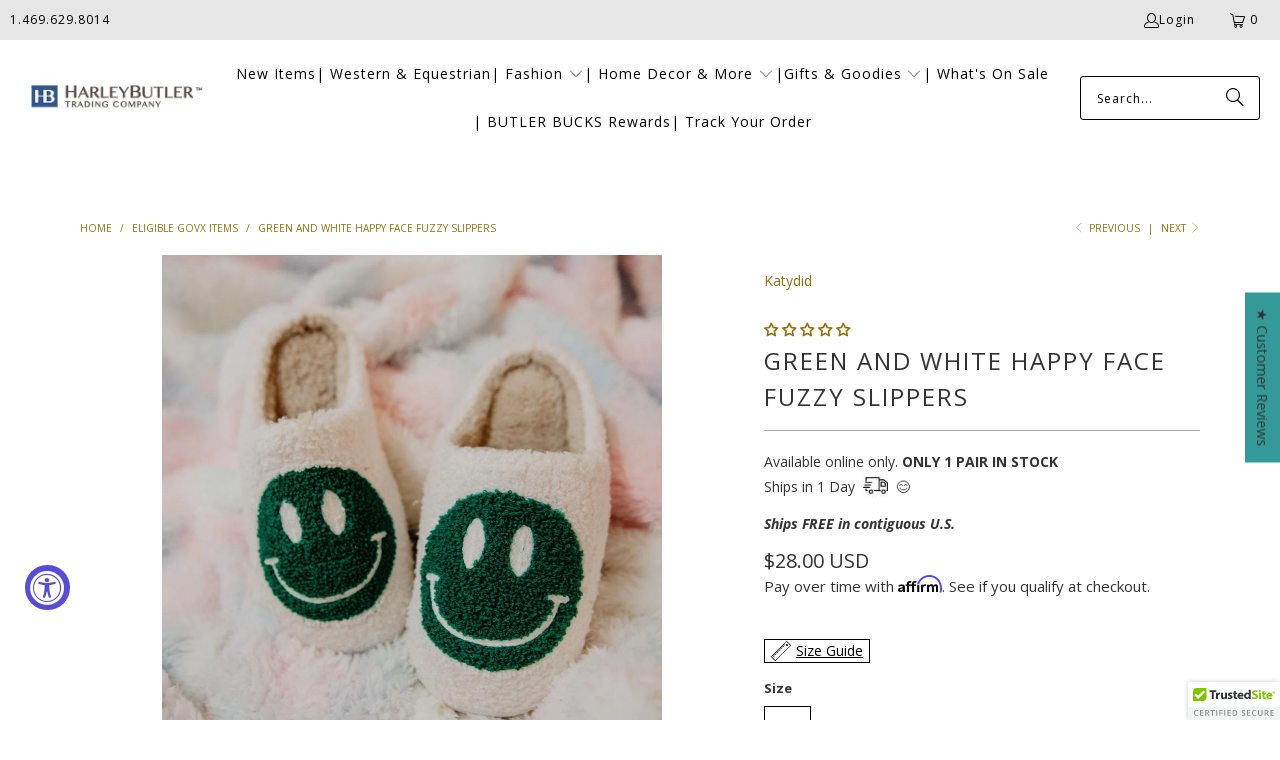

--- FILE ---
content_type: text/html; charset=utf-8
request_url: https://harleybutlertc.com/en-au/collections/eligible-govx-items/products/green-and-white-happy-face-slippers?_pos=11&_fid=e5f9cc459&_ss=c
body_size: 64182
content:
<!DOCTYPE html>
<html class="no-js no-touch" lang="en">
  <head>
    
<!-- BEGIN MerchantWidget Code -->
<script id='merchantWidgetScript'
        src="https://www.gstatic.com/shopping/merchant/merchantwidget.js"
        defer>
</script>
<script type="text/javascript">
  merchantWidgetScript.addEventListener('load', function () {
    merchantwidget.start({
     position: 'RIGHT_BOTTOM'
   });
  });
</script>

<script id='merchantWidgetScript' src="https://www.gstatic.com/shopping/merchant/merchantwidget.js" defer></script>
<script type="text/javascript">
  merchantWidgetScript.addEventListener('load', function () {
    merchantwidget.start({
      position: 'RIGHT_BOTTOM',
      sideMargin: 40,
      bottomMargin: 40,
      mobileSideMargin: 2,
      mobileBottomMargin: 2
    });
  });
</script>    
<!-- END MerchantWidget Code -->       
    
    
  <script>
    window.Store = window.Store || {};
    window.Store.id = 30983510;
  </script>
    <meta charset="utf-8">
    <meta http-equiv="cleartype" content="on">
    <meta name="robots" content="index,follow">

    <!-- Mobile Specific Metas -->
    <meta name="HandheldFriendly" content="True">
    <meta name="MobileOptimized" content="320">
    <meta name="viewport" content="width=device-width,initial-scale=1">
    <meta name="theme-color" content="rgba(0,0,0,0)">

    
    <title>
      Green and White Happy Face Fuzzy Slippers - Harley Butler Trading Company 
    </title>

    
      <meta name="description" content="Put a smile on your face when you put a smile on your feet! These Green and White Fuzzy Happy Face Slippers are fun for you and everyone around."/>
    

    <link rel="preconnect" href="https://fonts.shopifycdn.com" />
    <link rel="preconnect" href="https://cdn.shopify.com" />
    <link rel="preconnect" href="https://cdn.shopifycloud.com" />

    <link rel="dns-prefetch" href="https://v.shopify.com" />
    <link rel="dns-prefetch" href="https://www.youtube.com" />
    <link rel="dns-prefetch" href="https://vimeo.com" />

    <link href="//harleybutlertc.com/cdn/shop/t/40/assets/jquery.min.js?v=147293088974801289311708211994" as="script" rel="preload">

    <!-- Stylesheet for Fancybox library -->
    <link rel="stylesheet" href="//harleybutlertc.com/cdn/shop/t/40/assets/fancybox.css?v=19278034316635137701708211994" type="text/css" media="all" defer>

    <!-- Stylesheets for Turbo -->
    <link href="//harleybutlertc.com/cdn/shop/t/40/assets/styles.css?v=13981517514593827051768178855" rel="stylesheet" type="text/css" media="all" />

    <!-- Icons -->
    
      <link rel="shortcut icon" type="image/x-icon" href="//harleybutlertc.com/cdn/shop/files/favicon_180x180.png?v=1613729087">
      <link rel="apple-touch-icon" href="//harleybutlertc.com/cdn/shop/files/favicon_180x180.png?v=1613729087"/>
      <link rel="apple-touch-icon" sizes="57x57" href="//harleybutlertc.com/cdn/shop/files/favicon_57x57.png?v=1613729087"/>
      <link rel="apple-touch-icon" sizes="60x60" href="//harleybutlertc.com/cdn/shop/files/favicon_60x60.png?v=1613729087"/>
      <link rel="apple-touch-icon" sizes="72x72" href="//harleybutlertc.com/cdn/shop/files/favicon_72x72.png?v=1613729087"/>
      <link rel="apple-touch-icon" sizes="76x76" href="//harleybutlertc.com/cdn/shop/files/favicon_76x76.png?v=1613729087"/>
      <link rel="apple-touch-icon" sizes="114x114" href="//harleybutlertc.com/cdn/shop/files/favicon_114x114.png?v=1613729087"/>
      <link rel="apple-touch-icon" sizes="180x180" href="//harleybutlertc.com/cdn/shop/files/favicon_180x180.png?v=1613729087"/>
      <link rel="apple-touch-icon" sizes="228x228" href="//harleybutlertc.com/cdn/shop/files/favicon_228x228.png?v=1613729087"/>
    
    <link rel="canonical" href="https://harleybutlertc.com/en-au/products/green-and-white-happy-face-slippers"/>

    

    

    

    
    <script>
      window.PXUTheme = window.PXUTheme || {};
      window.PXUTheme.version = '9.3.0';
      window.PXUTheme.name = 'Turbo';
    </script>
    


    
<template id="price-ui"><span class="price " data-price></span><span class="compare-at-price" data-compare-at-price></span><span class="unit-pricing" data-unit-pricing></span></template>
    <template id="price-ui-badge"><div class="price-ui-badge__sticker price-ui-badge__sticker--">
    <span class="price-ui-badge__sticker-text" data-badge></span>
  </div></template>
    
    <template id="price-ui__price"><span class="money" data-price></span></template>
    <template id="price-ui__price-range"><span class="price-min" data-price-min><span class="money" data-price></span></span> - <span class="price-max" data-price-max><span class="money" data-price></span></span></template>
    <template id="price-ui__unit-pricing"><span class="unit-quantity" data-unit-quantity></span> | <span class="unit-price" data-unit-price><span class="money" data-price></span></span> / <span class="unit-measurement" data-unit-measurement></span></template>
    <template id="price-ui-badge__percent-savings-range">Save up to <span data-price-percent></span>%</template>
    <template id="price-ui-badge__percent-savings">Save <span data-price-percent></span>%</template>
    <template id="price-ui-badge__price-savings-range">Save up to <span class="money" data-price></span></template>
    <template id="price-ui-badge__price-savings">Save <span class="money" data-price></span></template>
    <template id="price-ui-badge__on-sale">Sale</template>
    <template id="price-ui-badge__sold-out">Sold out</template>
    <template id="price-ui-badge__in-stock">In stock</template>
    


    <script>
      
window.PXUTheme = window.PXUTheme || {};


window.PXUTheme.theme_settings = {};
window.PXUTheme.currency = {};
window.PXUTheme.routes = window.PXUTheme.routes || {};


window.PXUTheme.theme_settings.display_tos_checkbox = true;
window.PXUTheme.theme_settings.go_to_checkout = true;
window.PXUTheme.theme_settings.cart_action = "redirect_cart";
window.PXUTheme.theme_settings.cart_shipping_calculator = false;


window.PXUTheme.theme_settings.collection_swatches = true;
window.PXUTheme.theme_settings.collection_secondary_image = true;


window.PXUTheme.currency.show_multiple_currencies = false;
window.PXUTheme.currency.shop_currency = "USD";
window.PXUTheme.currency.default_currency = "USD";
window.PXUTheme.currency.display_format = "money_with_currency_format";
window.PXUTheme.currency.money_format = "${{amount}} USD";
window.PXUTheme.currency.money_format_no_currency = "${{amount}}";
window.PXUTheme.currency.money_format_currency = "${{amount}} USD";
window.PXUTheme.currency.native_multi_currency = false;
window.PXUTheme.currency.iso_code = "USD";
window.PXUTheme.currency.symbol = "$";


window.PXUTheme.theme_settings.display_inventory_left = true;
window.PXUTheme.theme_settings.inventory_threshold = 10;
window.PXUTheme.theme_settings.limit_quantity = true;


window.PXUTheme.theme_settings.menu_position = "inline";


window.PXUTheme.theme_settings.newsletter_popup = false;
window.PXUTheme.theme_settings.newsletter_popup_days = "30";
window.PXUTheme.theme_settings.newsletter_popup_mobile = true;
window.PXUTheme.theme_settings.newsletter_popup_seconds = 90;


window.PXUTheme.theme_settings.pagination_type = "basic_pagination";


window.PXUTheme.theme_settings.enable_shopify_collection_badges = false;
window.PXUTheme.theme_settings.quick_shop_thumbnail_position = "bottom-thumbnails";
window.PXUTheme.theme_settings.product_form_style = "radio";
window.PXUTheme.theme_settings.sale_banner_enabled = true;
window.PXUTheme.theme_settings.display_savings = false;
window.PXUTheme.theme_settings.display_sold_out_price = true;
window.PXUTheme.theme_settings.free_text = "Call or Email for Pricing";
window.PXUTheme.theme_settings.video_looping = false;
window.PXUTheme.theme_settings.quick_shop_style = "inline";
window.PXUTheme.theme_settings.hover_enabled = true;


window.PXUTheme.routes.cart_url = "/en-au/cart";
window.PXUTheme.routes.cart_update_url = "/en-au/cart/update";
window.PXUTheme.routes.root_url = "/en-au";
window.PXUTheme.routes.search_url = "/en-au/search";
window.PXUTheme.routes.all_products_collection_url = "/en-au/collections/all";
window.PXUTheme.routes.product_recommendations_url = "/en-au/recommendations/products";
window.PXUTheme.routes.predictive_search_url = "/en-au/search/suggest";


window.PXUTheme.theme_settings.image_loading_style = "fade-in";


window.PXUTheme.theme_settings.enable_autocomplete = true;


window.PXUTheme.theme_settings.page_dots_enabled = false;
window.PXUTheme.theme_settings.slideshow_arrow_size = "light";


window.PXUTheme.theme_settings.quick_shop_enabled = false;


window.PXUTheme.translation = {};


window.PXUTheme.translation.agree_to_terms_warning = "You must agree with the terms and conditions to checkout.";
window.PXUTheme.translation.one_item_left = "item left";
window.PXUTheme.translation.items_left_text = "items left";
window.PXUTheme.translation.cart_savings_text = "Total Savings";
window.PXUTheme.translation.cart_discount_text = "Discount";
window.PXUTheme.translation.cart_subtotal_text = "Subtotal";
window.PXUTheme.translation.cart_remove_text = "Remove";
window.PXUTheme.translation.cart_free_text = "Free";


window.PXUTheme.translation.newsletter_success_text = "Thank you for joining our mailing list!";


window.PXUTheme.translation.notify_email = "Enter your email address...";
window.PXUTheme.translation.notify_email_value = "Translation missing: en.contact.fields.email";
window.PXUTheme.translation.notify_email_send = "Send";
window.PXUTheme.translation.notify_message_first = "Please notify me when ";
window.PXUTheme.translation.notify_message_last = " becomes available - ";
window.PXUTheme.translation.notify_success_text = "Thanks! We will notify you when this product becomes available!";


window.PXUTheme.translation.add_to_cart = "Add to Cart";
window.PXUTheme.translation.coming_soon_text = "Coming Soon";
window.PXUTheme.translation.sold_out_text = "Sold Out";
window.PXUTheme.translation.sale_text = "Sale";
window.PXUTheme.translation.savings_text = "You Save";
window.PXUTheme.translation.from_text = "from";
window.PXUTheme.translation.new_text = "New";
window.PXUTheme.translation.pre_order_text = "Pre-Order";
window.PXUTheme.translation.unavailable_text = "Unavailable";


window.PXUTheme.translation.all_results = "View all results";
window.PXUTheme.translation.no_results = "Sorry, no results!";


window.PXUTheme.media_queries = {};
window.PXUTheme.media_queries.small = window.matchMedia( "(max-width: 480px)" );
window.PXUTheme.media_queries.medium = window.matchMedia( "(max-width: 798px)" );
window.PXUTheme.media_queries.large = window.matchMedia( "(min-width: 799px)" );
window.PXUTheme.media_queries.larger = window.matchMedia( "(min-width: 960px)" );
window.PXUTheme.media_queries.xlarge = window.matchMedia( "(min-width: 1200px)" );
window.PXUTheme.media_queries.ie10 = window.matchMedia( "all and (-ms-high-contrast: none), (-ms-high-contrast: active)" );
window.PXUTheme.media_queries.tablet = window.matchMedia( "only screen and (min-width: 799px) and (max-width: 1024px)" );
window.PXUTheme.media_queries.mobile_and_tablet = window.matchMedia( "(max-width: 1024px)" );
    </script>

    

    

    <script>
      
    </script>

    
    <script>
  const boostSDAssetFileURL = "\/\/harleybutlertc.com\/cdn\/shop\/t\/40\/assets\/boost_sd_assets_file_url.gif?v=24302";
  window.boostSDAssetFileURL = boostSDAssetFileURL;

  if (window.boostSDAppConfig) {
    window.boostSDAppConfig.generalSettings.custom_js_asset_url = "//harleybutlertc.com/cdn/shop/t/40/assets/boost-sd-custom.js?v=160962118398746674481708212051";
    window.boostSDAppConfig.generalSettings.custom_css_asset_url = "//harleybutlertc.com/cdn/shop/t/40/assets/boost-sd-custom.css?v=72809539502277619291708212049";
  }

  
</script>

    <script>window.performance && window.performance.mark && window.performance.mark('shopify.content_for_header.start');</script><meta name="google-site-verification" content="umSLQG0E5_Jy8hxpU9STAGo14t0RkAGz7DM6dvOYqiU">
<meta id="shopify-digital-wallet" name="shopify-digital-wallet" content="/30983510/digital_wallets/dialog">
<meta name="shopify-checkout-api-token" content="b0b8014e5adc6e2bbda70ac0c43071ec">
<meta id="in-context-paypal-metadata" data-shop-id="30983510" data-venmo-supported="true" data-environment="production" data-locale="en_US" data-paypal-v4="true" data-currency="USD">
<link rel="alternate" hreflang="x-default" href="https://harleybutlertc.com/products/green-and-white-happy-face-slippers">
<link rel="alternate" hreflang="en" href="https://harleybutlertc.com/products/green-and-white-happy-face-slippers">
<link rel="alternate" hreflang="en-AU" href="https://harleybutlertc.com/en-au/products/green-and-white-happy-face-slippers">
<link rel="alternate" hreflang="en-CA" href="https://harleybutlertc.com/en-ca/products/green-and-white-happy-face-slippers">
<link rel="alternate" type="application/json+oembed" href="https://harleybutlertc.com/en-au/products/green-and-white-happy-face-slippers.oembed">
<script async="async" src="/checkouts/internal/preloads.js?locale=en-AU"></script>
<script id="shopify-features" type="application/json">{"accessToken":"b0b8014e5adc6e2bbda70ac0c43071ec","betas":["rich-media-storefront-analytics"],"domain":"harleybutlertc.com","predictiveSearch":true,"shopId":30983510,"locale":"en"}</script>
<script>var Shopify = Shopify || {};
Shopify.shop = "harley-butler-trading-company-llc.myshopify.com";
Shopify.locale = "en";
Shopify.currency = {"active":"USD","rate":"1.0"};
Shopify.country = "AU";
Shopify.theme = {"name":"Turbo-v9.3.0 (DEFAULT - OOTS) (2-5... - 2024-02-17","id":124130525287,"schema_name":"Turbo","schema_version":"9.3.0","theme_store_id":null,"role":"main"};
Shopify.theme.handle = "null";
Shopify.theme.style = {"id":null,"handle":null};
Shopify.cdnHost = "harleybutlertc.com/cdn";
Shopify.routes = Shopify.routes || {};
Shopify.routes.root = "/en-au/";</script>
<script type="module">!function(o){(o.Shopify=o.Shopify||{}).modules=!0}(window);</script>
<script>!function(o){function n(){var o=[];function n(){o.push(Array.prototype.slice.apply(arguments))}return n.q=o,n}var t=o.Shopify=o.Shopify||{};t.loadFeatures=n(),t.autoloadFeatures=n()}(window);</script>
<script id="shop-js-analytics" type="application/json">{"pageType":"product"}</script>
<script defer="defer" async type="module" src="//harleybutlertc.com/cdn/shopifycloud/shop-js/modules/v2/client.init-shop-cart-sync_BT-GjEfc.en.esm.js"></script>
<script defer="defer" async type="module" src="//harleybutlertc.com/cdn/shopifycloud/shop-js/modules/v2/chunk.common_D58fp_Oc.esm.js"></script>
<script defer="defer" async type="module" src="//harleybutlertc.com/cdn/shopifycloud/shop-js/modules/v2/chunk.modal_xMitdFEc.esm.js"></script>
<script type="module">
  await import("//harleybutlertc.com/cdn/shopifycloud/shop-js/modules/v2/client.init-shop-cart-sync_BT-GjEfc.en.esm.js");
await import("//harleybutlertc.com/cdn/shopifycloud/shop-js/modules/v2/chunk.common_D58fp_Oc.esm.js");
await import("//harleybutlertc.com/cdn/shopifycloud/shop-js/modules/v2/chunk.modal_xMitdFEc.esm.js");

  window.Shopify.SignInWithShop?.initShopCartSync?.({"fedCMEnabled":true,"windoidEnabled":true});

</script>
<script>(function() {
  var isLoaded = false;
  function asyncLoad() {
    if (isLoaded) return;
    isLoaded = true;
    var urls = ["https:\/\/www.paypal.com\/tagmanager\/pptm.js?id=9e534913-7d33-49b5-9449-ee0840351972\u0026shop=harley-butler-trading-company-llc.myshopify.com","https:\/\/cdn.shoppinggives.com\/cc-utilities\/shopify.js?store-id=1a21c9b8-229c-4a31-b1ee-fe4054c5f550\u0026shop=harley-butler-trading-company-llc.myshopify.com","https:\/\/app.kiwisizing.com\/web\/js\/dist\/kiwiSizing\/plugin\/SizingPlugin.prod.js?v=330\u0026shop=harley-butler-trading-company-llc.myshopify.com","https:\/\/cdn.shopify.com\/s\/files\/1\/3098\/3510\/t\/33\/assets\/affirmShopify.js?v=1648765466\u0026shop=harley-butler-trading-company-llc.myshopify.com","\/\/cdn.ywxi.net\/js\/partner-shopify.js?shop=harley-butler-trading-company-llc.myshopify.com","https:\/\/gdprcdn.b-cdn.net\/js\/gdpr_cookie_consent.min.js?shop=harley-butler-trading-company-llc.myshopify.com","\/\/cdn.trustedsite.com\/js\/partner-shopify.js?shop=harley-butler-trading-company-llc.myshopify.com","\/\/cdn.trustedsite.com\/js\/partner-shopify.js?shop=harley-butler-trading-company-llc.myshopify.com","https:\/\/id-shop.govx.com\/app\/harley-butler-trading-company-llc.myshopify.com\/govx.js?shop=harley-butler-trading-company-llc.myshopify.com","\/\/d1liekpayvooaz.cloudfront.net\/apps\/customizery\/customizery.js?shop=harley-butler-trading-company-llc.myshopify.com","https:\/\/cdn.hextom.com\/js\/freeshippingbar.js?shop=harley-butler-trading-company-llc.myshopify.com","https:\/\/cdn.rebuyengine.com\/onsite\/js\/rebuy.js?shop=harley-butler-trading-company-llc.myshopify.com"];
    for (var i = 0; i < urls.length; i++) {
      var s = document.createElement('script');
      s.type = 'text/javascript';
      s.async = true;
      s.src = urls[i];
      var x = document.getElementsByTagName('script')[0];
      x.parentNode.insertBefore(s, x);
    }
  };
  if(window.attachEvent) {
    window.attachEvent('onload', asyncLoad);
  } else {
    window.addEventListener('load', asyncLoad, false);
  }
})();</script>
<script id="__st">var __st={"a":30983510,"offset":-21600,"reqid":"b1625a0b-6b46-4135-aa1c-72ccb1ed94db-1769051898","pageurl":"harleybutlertc.com\/en-au\/collections\/eligible-govx-items\/products\/green-and-white-happy-face-slippers?_pos=11\u0026_fid=e5f9cc459\u0026_ss=c","u":"6f0ec7a9705c","p":"product","rtyp":"product","rid":6617580142695};</script>
<script>window.ShopifyPaypalV4VisibilityTracking = true;</script>
<script id="captcha-bootstrap">!function(){'use strict';const t='contact',e='account',n='new_comment',o=[[t,t],['blogs',n],['comments',n],[t,'customer']],c=[[e,'customer_login'],[e,'guest_login'],[e,'recover_customer_password'],[e,'create_customer']],r=t=>t.map((([t,e])=>`form[action*='/${t}']:not([data-nocaptcha='true']) input[name='form_type'][value='${e}']`)).join(','),a=t=>()=>t?[...document.querySelectorAll(t)].map((t=>t.form)):[];function s(){const t=[...o],e=r(t);return a(e)}const i='password',u='form_key',d=['recaptcha-v3-token','g-recaptcha-response','h-captcha-response',i],f=()=>{try{return window.sessionStorage}catch{return}},m='__shopify_v',_=t=>t.elements[u];function p(t,e,n=!1){try{const o=window.sessionStorage,c=JSON.parse(o.getItem(e)),{data:r}=function(t){const{data:e,action:n}=t;return t[m]||n?{data:e,action:n}:{data:t,action:n}}(c);for(const[e,n]of Object.entries(r))t.elements[e]&&(t.elements[e].value=n);n&&o.removeItem(e)}catch(o){console.error('form repopulation failed',{error:o})}}const l='form_type',E='cptcha';function T(t){t.dataset[E]=!0}const w=window,h=w.document,L='Shopify',v='ce_forms',y='captcha';let A=!1;((t,e)=>{const n=(g='f06e6c50-85a8-45c8-87d0-21a2b65856fe',I='https://cdn.shopify.com/shopifycloud/storefront-forms-hcaptcha/ce_storefront_forms_captcha_hcaptcha.v1.5.2.iife.js',D={infoText:'Protected by hCaptcha',privacyText:'Privacy',termsText:'Terms'},(t,e,n)=>{const o=w[L][v],c=o.bindForm;if(c)return c(t,g,e,D).then(n);var r;o.q.push([[t,g,e,D],n]),r=I,A||(h.body.append(Object.assign(h.createElement('script'),{id:'captcha-provider',async:!0,src:r})),A=!0)});var g,I,D;w[L]=w[L]||{},w[L][v]=w[L][v]||{},w[L][v].q=[],w[L][y]=w[L][y]||{},w[L][y].protect=function(t,e){n(t,void 0,e),T(t)},Object.freeze(w[L][y]),function(t,e,n,w,h,L){const[v,y,A,g]=function(t,e,n){const i=e?o:[],u=t?c:[],d=[...i,...u],f=r(d),m=r(i),_=r(d.filter((([t,e])=>n.includes(e))));return[a(f),a(m),a(_),s()]}(w,h,L),I=t=>{const e=t.target;return e instanceof HTMLFormElement?e:e&&e.form},D=t=>v().includes(t);t.addEventListener('submit',(t=>{const e=I(t);if(!e)return;const n=D(e)&&!e.dataset.hcaptchaBound&&!e.dataset.recaptchaBound,o=_(e),c=g().includes(e)&&(!o||!o.value);(n||c)&&t.preventDefault(),c&&!n&&(function(t){try{if(!f())return;!function(t){const e=f();if(!e)return;const n=_(t);if(!n)return;const o=n.value;o&&e.removeItem(o)}(t);const e=Array.from(Array(32),(()=>Math.random().toString(36)[2])).join('');!function(t,e){_(t)||t.append(Object.assign(document.createElement('input'),{type:'hidden',name:u})),t.elements[u].value=e}(t,e),function(t,e){const n=f();if(!n)return;const o=[...t.querySelectorAll(`input[type='${i}']`)].map((({name:t})=>t)),c=[...d,...o],r={};for(const[a,s]of new FormData(t).entries())c.includes(a)||(r[a]=s);n.setItem(e,JSON.stringify({[m]:1,action:t.action,data:r}))}(t,e)}catch(e){console.error('failed to persist form',e)}}(e),e.submit())}));const S=(t,e)=>{t&&!t.dataset[E]&&(n(t,e.some((e=>e===t))),T(t))};for(const o of['focusin','change'])t.addEventListener(o,(t=>{const e=I(t);D(e)&&S(e,y())}));const B=e.get('form_key'),M=e.get(l),P=B&&M;t.addEventListener('DOMContentLoaded',(()=>{const t=y();if(P)for(const e of t)e.elements[l].value===M&&p(e,B);[...new Set([...A(),...v().filter((t=>'true'===t.dataset.shopifyCaptcha))])].forEach((e=>S(e,t)))}))}(h,new URLSearchParams(w.location.search),n,t,e,['guest_login'])})(!0,!0)}();</script>
<script integrity="sha256-4kQ18oKyAcykRKYeNunJcIwy7WH5gtpwJnB7kiuLZ1E=" data-source-attribution="shopify.loadfeatures" defer="defer" src="//harleybutlertc.com/cdn/shopifycloud/storefront/assets/storefront/load_feature-a0a9edcb.js" crossorigin="anonymous"></script>
<script data-source-attribution="shopify.dynamic_checkout.dynamic.init">var Shopify=Shopify||{};Shopify.PaymentButton=Shopify.PaymentButton||{isStorefrontPortableWallets:!0,init:function(){window.Shopify.PaymentButton.init=function(){};var t=document.createElement("script");t.src="https://harleybutlertc.com/cdn/shopifycloud/portable-wallets/latest/portable-wallets.en.js",t.type="module",document.head.appendChild(t)}};
</script>
<script data-source-attribution="shopify.dynamic_checkout.buyer_consent">
  function portableWalletsHideBuyerConsent(e){var t=document.getElementById("shopify-buyer-consent"),n=document.getElementById("shopify-subscription-policy-button");t&&n&&(t.classList.add("hidden"),t.setAttribute("aria-hidden","true"),n.removeEventListener("click",e))}function portableWalletsShowBuyerConsent(e){var t=document.getElementById("shopify-buyer-consent"),n=document.getElementById("shopify-subscription-policy-button");t&&n&&(t.classList.remove("hidden"),t.removeAttribute("aria-hidden"),n.addEventListener("click",e))}window.Shopify?.PaymentButton&&(window.Shopify.PaymentButton.hideBuyerConsent=portableWalletsHideBuyerConsent,window.Shopify.PaymentButton.showBuyerConsent=portableWalletsShowBuyerConsent);
</script>
<script>
  function portableWalletsCleanup(e){e&&e.src&&console.error("Failed to load portable wallets script "+e.src);var t=document.querySelectorAll("shopify-accelerated-checkout .shopify-payment-button__skeleton, shopify-accelerated-checkout-cart .wallet-cart-button__skeleton"),e=document.getElementById("shopify-buyer-consent");for(let e=0;e<t.length;e++)t[e].remove();e&&e.remove()}function portableWalletsNotLoadedAsModule(e){e instanceof ErrorEvent&&"string"==typeof e.message&&e.message.includes("import.meta")&&"string"==typeof e.filename&&e.filename.includes("portable-wallets")&&(window.removeEventListener("error",portableWalletsNotLoadedAsModule),window.Shopify.PaymentButton.failedToLoad=e,"loading"===document.readyState?document.addEventListener("DOMContentLoaded",window.Shopify.PaymentButton.init):window.Shopify.PaymentButton.init())}window.addEventListener("error",portableWalletsNotLoadedAsModule);
</script>

<script type="module" src="https://harleybutlertc.com/cdn/shopifycloud/portable-wallets/latest/portable-wallets.en.js" onError="portableWalletsCleanup(this)" crossorigin="anonymous"></script>
<script nomodule>
  document.addEventListener("DOMContentLoaded", portableWalletsCleanup);
</script>

<link id="shopify-accelerated-checkout-styles" rel="stylesheet" media="screen" href="https://harleybutlertc.com/cdn/shopifycloud/portable-wallets/latest/accelerated-checkout-backwards-compat.css" crossorigin="anonymous">
<style id="shopify-accelerated-checkout-cart">
        #shopify-buyer-consent {
  margin-top: 1em;
  display: inline-block;
  width: 100%;
}

#shopify-buyer-consent.hidden {
  display: none;
}

#shopify-subscription-policy-button {
  background: none;
  border: none;
  padding: 0;
  text-decoration: underline;
  font-size: inherit;
  cursor: pointer;
}

#shopify-subscription-policy-button::before {
  box-shadow: none;
}

      </style>

<script>window.performance && window.performance.mark && window.performance.mark('shopify.content_for_header.end');</script>

    

<meta name="author" content="Harley Butler Trading Company ">
<meta property="og:url" content="https://harleybutlertc.com/en-au/products/green-and-white-happy-face-slippers">
<meta property="og:site_name" content="Harley Butler Trading Company ">




  <meta property="og:type" content="product">
  <meta property="og:title" content="Green and White Happy Face Fuzzy Slippers">
  
    
      <meta property="og:image" content="https://harleybutlertc.com/cdn/shop/products/green-and-white-smiley-face-slippers-fuzzy_2048x_56da6a25-fd8d-4112-8750-de5f08e28bfc_600x.jpg?v=1638909050">
      <meta property="og:image:secure_url" content="https://harleybutlertc.com/cdn/shop/products/green-and-white-smiley-face-slippers-fuzzy_2048x_56da6a25-fd8d-4112-8750-de5f08e28bfc_600x.jpg?v=1638909050">
      
      <meta property="og:image:width" content="1000">
      <meta property="og:image:height" content="1000">
    
  
  <meta property="product:price:amount" content="28.00">
  <meta property="product:price:currency" content="USD">



  <meta property="og:description" content="Put a smile on your face when you put a smile on your feet! These Green and White Fuzzy Happy Face Slippers are fun for you and everyone around.">




<meta name="twitter:card" content="summary">

  <meta name="twitter:title" content="Green and White Happy Face Fuzzy Slippers">
  <meta name="twitter:description" content="▷Tell Me About This Product Put a smile on your face when you put a smile on your feet! These trendy and very popular Green and White Happy Face Fuzzy Slippers are fun for you and everyone around because of the very recognizable, playful and oversized green smiling happy face. Ideal for yourself or when you give them to your BFF, these green and white fuzzy slippers for women are sure to make you smile. Imagine how cozy and comfortable your feet will feel when you slip into the plush and fuzzy material in the morning to start your day and later for chilling in the evening. These cozy slippers are easy to care for when you simply hand wash them in warm water and hang to dry. ▷Available Sizes Available in • S/M fits US women&#39;s sizes 6-7 ▷Product Features">
  <meta name="twitter:image" content="https://harleybutlertc.com/cdn/shop/products/green-and-white-smiley-face-slippers-fuzzy_2048x_56da6a25-fd8d-4112-8750-de5f08e28bfc_240x.jpg?v=1638909050">
  <meta name="twitter:image:width" content="240">
  <meta name="twitter:image:height" content="240">
  <meta name="twitter:image:alt" content="Green and White Happy Face Slippers">



    <link rel="prev" href="/en-au/collections/eligible-govx-items/products/monets-garden-navy-scalloped-shower-curtain">
    <link rel="next" href="/en-au/collections/eligible-govx-items/products/pink-red-heart-slippers">
  

<!-- BEGIN app block: shopify://apps/consentmo-gdpr/blocks/gdpr_cookie_consent/4fbe573f-a377-4fea-9801-3ee0858cae41 -->


<!-- END app block --><!-- BEGIN app block: shopify://apps/elevar-conversion-tracking/blocks/dataLayerEmbed/bc30ab68-b15c-4311-811f-8ef485877ad6 -->



<script type="module" dynamic>
  const configUrl = "/a/elevar/static/configs/f95d5b660bd9317dc4dd89824c063f71cb0818f6/config.js";
  const config = (await import(configUrl)).default;
  const scriptUrl = config.script_src_app_theme_embed;

  if (scriptUrl) {
    const { handler } = await import(scriptUrl);

    await handler(
      config,
      {
        cartData: {
  marketId: "12166922343",
  attributes:{},
  cartTotal: "0.0",
  currencyCode:"USD",
  items: []
}
,
        user: {cartTotal: "0.0",
    currencyCode:"USD",customer: {},
}
,
        isOnCartPage:false,
        collectionView:null,
        searchResultsView:null,
        productView:{
    attributes:{},
    currencyCode:"USD",defaultVariant: {id:"KTD-SLPR-100_GRN_S\/M",name:"Green and White Happy Face Fuzzy Slippers",
        brand:"Katydid",
        category:"Slippers",
        variant:"S\/M",
        price: "28.0",
        productId: "6617580142695",
        variantId: "39563044552807",
        compareAtPrice: "0.0",image:"\/\/harleybutlertc.com\/cdn\/shop\/products\/green-and-white-smiley-face-slippers-fuzzy_2048x_56da6a25-fd8d-4112-8750-de5f08e28bfc.jpg?v=1638909050",url:"\/en-au\/products\/green-and-white-happy-face-slippers?variant=39563044552807"},items: [{id:"KTD-SLPR-100_GRN_S\/M",name:"Green and White Happy Face Fuzzy Slippers",
          brand:"Katydid",
          category:"Slippers",
          variant:"S\/M",
          price: "28.0",
          productId: "6617580142695",
          variantId: "39563044552807",
          compareAtPrice: "0.0",image:"\/\/harleybutlertc.com\/cdn\/shop\/products\/green-and-white-smiley-face-slippers-fuzzy_2048x_56da6a25-fd8d-4112-8750-de5f08e28bfc.jpg?v=1638909050",url:"\/en-au\/products\/green-and-white-happy-face-slippers?variant=39563044552807"},]
  },
        checkoutComplete: null
      }
    );
  }
</script>


<!-- END app block --><!-- BEGIN app block: shopify://apps/easyban-country-blocker/blocks/easyban-blocker/6583aec2-8e90-464e-9601-efb6039a18f8 --><script src="https://cdn.shopify.com/extensions/0199b407-62ab-757c-8c40-b410f744da52/easy-ban-40/assets/filter.js?v=13&shop=harley-butler-trading-company-llc.myshopify.com" async></script>
<script src="https://cdn.shopify.com/extensions/0199b407-62ab-757c-8c40-b410f744da52/easy-ban-40/assets/regc.js?v=1&shop=harley-butler-trading-company-llc.myshopify.com" async></script>












  

  <script async>
    !function e(){let t=document.cookie.split(";"),n=!1;for(let o=0;o<t.length;o++){let s=t[o].trim();if(s.startsWith("_idy_supba=")){n="true"===s.split("=")[1];break}}if(!n){if(document.body){let a={m_rc:"yes",m_ts:"yes",m_dd:"yes",pr_t:"yes",k_all:"yes",k_copy:"yes",k_paste:"yes",k_print:"yes",k_save:"yes",K_f12:""};try{if("yes"==a.m_rc&&(document.body.oncontextmenu=function(){return!1}),"yes"==a.m_ts){let r=document.createElement("style");r.textContent=`body {
            -webkit-touch-callout: none;
            -webkit-user-select: none;
            -khtml-user-select: none;
            -moz-user-select: none;
            -ms-user-select: none;
            user-select: none;
          }`,document.head.appendChild(r)}if("yes"==a.m_dd&&(document.body.ondragstart=function(){return!1},document.body.ondrop=function(){return!1}),"yes"==a.pr_t){let p=document.createElement("style");p.media="print",p.textContent="* { display: none; }",document.head.appendChild(p)}("yes"==a.k_all||"yes"==a.k_copy||"yes"==a.k_paste||"yes"==a.k_print||"yes"==a.k_save||"yes"==a.K_f12)&&(document.body.onkeydown=function(e){if("yes"==a.k_all&&"a"==e.key.toLowerCase()&&(e.ctrlKey||e.metaKey)||"yes"==a.k_copy&&"c"==e.key.toLowerCase()&&(e.ctrlKey||e.metaKey)||"yes"==a.k_paste&&"v"==e.key.toLowerCase()&&(e.ctrlKey||e.metaKey)||"yes"==a.k_print&&"p"==e.key.toLowerCase()&&(e.ctrlKey||e.metaKey)||"yes"==a.k_save&&"s"==e.key.toLowerCase()&&(e.ctrlKey||e.metaKey)||"yes"==a.K_f12&&"f12"==e.key.toLowerCase())return!1})}catch(c){}}else setTimeout(e,200)}}();  
  </script>





<!-- END app block --><!-- BEGIN app block: shopify://apps/pagefly-page-builder/blocks/app-embed/83e179f7-59a0-4589-8c66-c0dddf959200 -->

<!-- BEGIN app snippet: pagefly-cro-ab-testing-main -->







<script>
  ;(function () {
    const url = new URL(window.location)
    const viewParam = url.searchParams.get('view')
    if (viewParam && viewParam.includes('variant-pf-')) {
      url.searchParams.set('pf_v', viewParam)
      url.searchParams.delete('view')
      window.history.replaceState({}, '', url)
    }
  })()
</script>



<script type='module'>
  
  window.PAGEFLY_CRO = window.PAGEFLY_CRO || {}

  window.PAGEFLY_CRO['data_debug'] = {
    original_template_suffix: "all_products",
    allow_ab_test: false,
    ab_test_start_time: 0,
    ab_test_end_time: 0,
    today_date_time: 1769051899000,
  }
  window.PAGEFLY_CRO['GA4'] = { enabled: false}
</script>

<!-- END app snippet -->








  <script src='https://cdn.shopify.com/extensions/019bb4f9-aed6-78a3-be91-e9d44663e6bf/pagefly-page-builder-215/assets/pagefly-helper.js' defer='defer'></script>

  <script src='https://cdn.shopify.com/extensions/019bb4f9-aed6-78a3-be91-e9d44663e6bf/pagefly-page-builder-215/assets/pagefly-general-helper.js' defer='defer'></script>

  <script src='https://cdn.shopify.com/extensions/019bb4f9-aed6-78a3-be91-e9d44663e6bf/pagefly-page-builder-215/assets/pagefly-snap-slider.js' defer='defer'></script>

  <script src='https://cdn.shopify.com/extensions/019bb4f9-aed6-78a3-be91-e9d44663e6bf/pagefly-page-builder-215/assets/pagefly-slideshow-v3.js' defer='defer'></script>

  <script src='https://cdn.shopify.com/extensions/019bb4f9-aed6-78a3-be91-e9d44663e6bf/pagefly-page-builder-215/assets/pagefly-slideshow-v4.js' defer='defer'></script>

  <script src='https://cdn.shopify.com/extensions/019bb4f9-aed6-78a3-be91-e9d44663e6bf/pagefly-page-builder-215/assets/pagefly-glider.js' defer='defer'></script>

  <script src='https://cdn.shopify.com/extensions/019bb4f9-aed6-78a3-be91-e9d44663e6bf/pagefly-page-builder-215/assets/pagefly-slideshow-v1-v2.js' defer='defer'></script>

  <script src='https://cdn.shopify.com/extensions/019bb4f9-aed6-78a3-be91-e9d44663e6bf/pagefly-page-builder-215/assets/pagefly-product-media.js' defer='defer'></script>

  <script src='https://cdn.shopify.com/extensions/019bb4f9-aed6-78a3-be91-e9d44663e6bf/pagefly-page-builder-215/assets/pagefly-product.js' defer='defer'></script>


<script id='pagefly-helper-data' type='application/json'>
  {
    "page_optimization": {
      "assets_prefetching": false
    },
    "elements_asset_mapper": {
      "Accordion": "https://cdn.shopify.com/extensions/019bb4f9-aed6-78a3-be91-e9d44663e6bf/pagefly-page-builder-215/assets/pagefly-accordion.js",
      "Accordion3": "https://cdn.shopify.com/extensions/019bb4f9-aed6-78a3-be91-e9d44663e6bf/pagefly-page-builder-215/assets/pagefly-accordion3.js",
      "CountDown": "https://cdn.shopify.com/extensions/019bb4f9-aed6-78a3-be91-e9d44663e6bf/pagefly-page-builder-215/assets/pagefly-countdown.js",
      "GMap1": "https://cdn.shopify.com/extensions/019bb4f9-aed6-78a3-be91-e9d44663e6bf/pagefly-page-builder-215/assets/pagefly-gmap.js",
      "GMap2": "https://cdn.shopify.com/extensions/019bb4f9-aed6-78a3-be91-e9d44663e6bf/pagefly-page-builder-215/assets/pagefly-gmap.js",
      "GMapBasicV2": "https://cdn.shopify.com/extensions/019bb4f9-aed6-78a3-be91-e9d44663e6bf/pagefly-page-builder-215/assets/pagefly-gmap.js",
      "GMapAdvancedV2": "https://cdn.shopify.com/extensions/019bb4f9-aed6-78a3-be91-e9d44663e6bf/pagefly-page-builder-215/assets/pagefly-gmap.js",
      "HTML.Video": "https://cdn.shopify.com/extensions/019bb4f9-aed6-78a3-be91-e9d44663e6bf/pagefly-page-builder-215/assets/pagefly-htmlvideo.js",
      "HTML.Video2": "https://cdn.shopify.com/extensions/019bb4f9-aed6-78a3-be91-e9d44663e6bf/pagefly-page-builder-215/assets/pagefly-htmlvideo2.js",
      "HTML.Video3": "https://cdn.shopify.com/extensions/019bb4f9-aed6-78a3-be91-e9d44663e6bf/pagefly-page-builder-215/assets/pagefly-htmlvideo2.js",
      "BackgroundVideo": "https://cdn.shopify.com/extensions/019bb4f9-aed6-78a3-be91-e9d44663e6bf/pagefly-page-builder-215/assets/pagefly-htmlvideo2.js",
      "Instagram": "https://cdn.shopify.com/extensions/019bb4f9-aed6-78a3-be91-e9d44663e6bf/pagefly-page-builder-215/assets/pagefly-instagram.js",
      "Instagram2": "https://cdn.shopify.com/extensions/019bb4f9-aed6-78a3-be91-e9d44663e6bf/pagefly-page-builder-215/assets/pagefly-instagram.js",
      "Insta3": "https://cdn.shopify.com/extensions/019bb4f9-aed6-78a3-be91-e9d44663e6bf/pagefly-page-builder-215/assets/pagefly-instagram3.js",
      "Tabs": "https://cdn.shopify.com/extensions/019bb4f9-aed6-78a3-be91-e9d44663e6bf/pagefly-page-builder-215/assets/pagefly-tab.js",
      "Tabs3": "https://cdn.shopify.com/extensions/019bb4f9-aed6-78a3-be91-e9d44663e6bf/pagefly-page-builder-215/assets/pagefly-tab3.js",
      "ProductBox": "https://cdn.shopify.com/extensions/019bb4f9-aed6-78a3-be91-e9d44663e6bf/pagefly-page-builder-215/assets/pagefly-cart.js",
      "FBPageBox2": "https://cdn.shopify.com/extensions/019bb4f9-aed6-78a3-be91-e9d44663e6bf/pagefly-page-builder-215/assets/pagefly-facebook.js",
      "FBLikeButton2": "https://cdn.shopify.com/extensions/019bb4f9-aed6-78a3-be91-e9d44663e6bf/pagefly-page-builder-215/assets/pagefly-facebook.js",
      "TwitterFeed2": "https://cdn.shopify.com/extensions/019bb4f9-aed6-78a3-be91-e9d44663e6bf/pagefly-page-builder-215/assets/pagefly-twitter.js",
      "Paragraph4": "https://cdn.shopify.com/extensions/019bb4f9-aed6-78a3-be91-e9d44663e6bf/pagefly-page-builder-215/assets/pagefly-paragraph4.js",

      "AliReviews": "https://cdn.shopify.com/extensions/019bb4f9-aed6-78a3-be91-e9d44663e6bf/pagefly-page-builder-215/assets/pagefly-3rd-elements.js",
      "BackInStock": "https://cdn.shopify.com/extensions/019bb4f9-aed6-78a3-be91-e9d44663e6bf/pagefly-page-builder-215/assets/pagefly-3rd-elements.js",
      "GloboBackInStock": "https://cdn.shopify.com/extensions/019bb4f9-aed6-78a3-be91-e9d44663e6bf/pagefly-page-builder-215/assets/pagefly-3rd-elements.js",
      "GrowaveWishlist": "https://cdn.shopify.com/extensions/019bb4f9-aed6-78a3-be91-e9d44663e6bf/pagefly-page-builder-215/assets/pagefly-3rd-elements.js",
      "InfiniteOptionsShopPad": "https://cdn.shopify.com/extensions/019bb4f9-aed6-78a3-be91-e9d44663e6bf/pagefly-page-builder-215/assets/pagefly-3rd-elements.js",
      "InkybayProductPersonalizer": "https://cdn.shopify.com/extensions/019bb4f9-aed6-78a3-be91-e9d44663e6bf/pagefly-page-builder-215/assets/pagefly-3rd-elements.js",
      "LimeSpot": "https://cdn.shopify.com/extensions/019bb4f9-aed6-78a3-be91-e9d44663e6bf/pagefly-page-builder-215/assets/pagefly-3rd-elements.js",
      "Loox": "https://cdn.shopify.com/extensions/019bb4f9-aed6-78a3-be91-e9d44663e6bf/pagefly-page-builder-215/assets/pagefly-3rd-elements.js",
      "Opinew": "https://cdn.shopify.com/extensions/019bb4f9-aed6-78a3-be91-e9d44663e6bf/pagefly-page-builder-215/assets/pagefly-3rd-elements.js",
      "Powr": "https://cdn.shopify.com/extensions/019bb4f9-aed6-78a3-be91-e9d44663e6bf/pagefly-page-builder-215/assets/pagefly-3rd-elements.js",
      "ProductReviews": "https://cdn.shopify.com/extensions/019bb4f9-aed6-78a3-be91-e9d44663e6bf/pagefly-page-builder-215/assets/pagefly-3rd-elements.js",
      "PushOwl": "https://cdn.shopify.com/extensions/019bb4f9-aed6-78a3-be91-e9d44663e6bf/pagefly-page-builder-215/assets/pagefly-3rd-elements.js",
      "ReCharge": "https://cdn.shopify.com/extensions/019bb4f9-aed6-78a3-be91-e9d44663e6bf/pagefly-page-builder-215/assets/pagefly-3rd-elements.js",
      "Rivyo": "https://cdn.shopify.com/extensions/019bb4f9-aed6-78a3-be91-e9d44663e6bf/pagefly-page-builder-215/assets/pagefly-3rd-elements.js",
      "TrackingMore": "https://cdn.shopify.com/extensions/019bb4f9-aed6-78a3-be91-e9d44663e6bf/pagefly-page-builder-215/assets/pagefly-3rd-elements.js",
      "Vitals": "https://cdn.shopify.com/extensions/019bb4f9-aed6-78a3-be91-e9d44663e6bf/pagefly-page-builder-215/assets/pagefly-3rd-elements.js",
      "Wiser": "https://cdn.shopify.com/extensions/019bb4f9-aed6-78a3-be91-e9d44663e6bf/pagefly-page-builder-215/assets/pagefly-3rd-elements.js"
    },
    "custom_elements_mapper": {
      "pf-click-action-element": "https://cdn.shopify.com/extensions/019bb4f9-aed6-78a3-be91-e9d44663e6bf/pagefly-page-builder-215/assets/pagefly-click-action-element.js",
      "pf-dialog-element": "https://cdn.shopify.com/extensions/019bb4f9-aed6-78a3-be91-e9d44663e6bf/pagefly-page-builder-215/assets/pagefly-dialog-element.js"
    }
  }
</script>


<!-- END app block --><!-- BEGIN app block: shopify://apps/seo-manager-venntov/blocks/seomanager/c54c366f-d4bb-4d52-8d2f-dd61ce8e7e12 --><!-- BEGIN app snippet: SEOManager4 -->
<meta name='seomanager' content='4.0.5' /> 


<script>
	function sm_htmldecode(str) {
		var txt = document.createElement('textarea');
		txt.innerHTML = str;
		return txt.value;
	}

	var venntov_title = sm_htmldecode("Green and White Happy Face Fuzzy Slippers");
	var venntov_description = sm_htmldecode("Put a smile on your face when you put a smile on your feet! These Green and White Fuzzy Happy Face Slippers are fun for you and everyone around.");
	
	if (venntov_title != '') {
		document.title = venntov_title;	
	}
	else {
		document.title = "Green and White Happy Face Fuzzy Slippers";	
	}

	if (document.querySelector('meta[name="description"]') == null) {
		var venntov_desc = document.createElement('meta');
		venntov_desc.name = "description";
		venntov_desc.content = venntov_description;
		var venntov_head = document.head;
		venntov_head.appendChild(venntov_desc);
	} else {
		document.querySelector('meta[name="description"]').setAttribute("content", venntov_description);
	}
</script>

<script>
	var venntov_robotVals = "index, follow, max-image-preview:large, max-snippet:-1, max-video-preview:-1";
	if (venntov_robotVals !== "") {
		document.querySelectorAll("[name='robots']").forEach(e => e.remove());
		var venntov_robotMeta = document.createElement('meta');
		venntov_robotMeta.name = "robots";
		venntov_robotMeta.content = venntov_robotVals;
		var venntov_head = document.head;
		venntov_head.appendChild(venntov_robotMeta);
	}
</script>

<script>
	var venntov_googleVals = "";
	if (venntov_googleVals !== "") {
		document.querySelectorAll("[name='google']").forEach(e => e.remove());
		var venntov_googleMeta = document.createElement('meta');
		venntov_googleMeta.name = "google";
		venntov_googleMeta.content = venntov_googleVals;
		var venntov_head = document.head;
		venntov_head.appendChild(venntov_googleMeta);
	}
	</script>
	<!-- JSON-LD support -->
			<script type="application/ld+json">
			{
				"@context": "https://schema.org",
				"@id": "https://harleybutlertc.com/en-au/products/green-and-white-happy-face-slippers",
				"@type": "Product","sku": "KTD-SLPR-100_GRN_S\/M","mpn": "KTD-SLPR-100_GRN_S\/M","brand": {
					"@type": "Brand",
					"name": "Katydid"
				},
				"description": "\n▷Tell Me About This Product\n\nPut a smile on your face when you put a smile on your feet! These trendy and very popular Green and White Happy Face Fuzzy Slippers are fun for you and everyone around because of the very recognizable, playful and oversized green smiling happy face.\nIdeal for yourself or when you give them to your BFF, these green and white fuzzy slippers for women are sure to make you smile. Imagine how cozy and comfortable your feet will feel when you slip into the plush and fuzzy material in the morning to start your day and later for chilling in the evening.\nThese cozy slippers are easy to care for when you simply hand wash them in warm water and hang to dry.\n\n▷Available Sizes\n\n\nAvailable in • S\/M fits US women's sizes 6-7\n\n\n▷Product Features\n\n\nGreen and White Happy Face Fuzzy Slippers features:• Hand wash warm, hang to dry• Terry cloth upper with bold embroidery• Cushioned insoles, rubber outer soles• Designed by Katydid in the USA\n\n\n▽Shipping \u0026amp; Returns\nSPECIFIC TO THIS ITEM: Free returns for defects or damages only, must notify us within 14 days of receiving order thru our Returns Portal\n\nShipping Policy\nReturns and Refund Policy\n\n",
				"url": "https://harleybutlertc.com/en-au/products/green-and-white-happy-face-slippers",
				"name": "Green and White Happy Face Fuzzy Slippers","image": "https://harleybutlertc.com/cdn/shop/products/green-and-white-smiley-face-slippers-fuzzy_2048x_56da6a25-fd8d-4112-8750-de5f08e28bfc.jpg?v=1638909050&width=1024","offers": [{
							"@type": "Offer",
							"availability": "https://schema.org/InStock",
							"itemCondition": "https://schema.org/NewCondition",
							"priceCurrency": "USD",
							"price": "28.00",
							"priceValidUntil": "2027-01-21",
							"url": "https://harleybutlertc.com/en-au/products/green-and-white-happy-face-slippers?variant=39563044552807",
							"checkoutPageURLTemplate": "https://harleybutlertc.com/cart/add?id=39563044552807&quantity=1",
								"image": "https://harleybutlertc.com/cdn/shop/products/green-and-white-smiley-face-slippers-fuzzy_2048x_56da6a25-fd8d-4112-8750-de5f08e28bfc.jpg?v=1638909050&width=1024",
							"mpn": "KTD-SLPR-100_GRN_S\/M",
								"sku": "KTD-SLPR-100_GRN_S\/M",
							"seller": {
								"@type": "Organization",
								"name": "Harley Butler Trading Company "
							}
						}]}
			</script>
<script type="application/ld+json">
				{
					"@context": "http://schema.org",
					"@type": "BreadcrumbList",
					"name": "Breadcrumbs",
					"itemListElement": [{
								"@type": "ListItem",
								"position": 1,
								"name": "Eligible GovX Items",
								"item": "https://harleybutlertc.com/en-au/collections/eligible-govx-items"
							},{
							"@type": "ListItem",
							"position": 2,
							"name": "Green and White Happy Face Fuzzy Slippers",
							"item": "https://harleybutlertc.com/en-au/collections/eligible-govx-items/products/green-and-white-happy-face-slippers"
						}]
				}
				</script>
<!-- 524F4D20383A3331 --><!-- END app snippet -->

<!-- END app block --><!-- BEGIN app block: shopify://apps/klaviyo-email-marketing-sms/blocks/klaviyo-onsite-embed/2632fe16-c075-4321-a88b-50b567f42507 -->












  <script async src="https://static.klaviyo.com/onsite/js/MTybFg/klaviyo.js?company_id=MTybFg"></script>
  <script>!function(){if(!window.klaviyo){window._klOnsite=window._klOnsite||[];try{window.klaviyo=new Proxy({},{get:function(n,i){return"push"===i?function(){var n;(n=window._klOnsite).push.apply(n,arguments)}:function(){for(var n=arguments.length,o=new Array(n),w=0;w<n;w++)o[w]=arguments[w];var t="function"==typeof o[o.length-1]?o.pop():void 0,e=new Promise((function(n){window._klOnsite.push([i].concat(o,[function(i){t&&t(i),n(i)}]))}));return e}}})}catch(n){window.klaviyo=window.klaviyo||[],window.klaviyo.push=function(){var n;(n=window._klOnsite).push.apply(n,arguments)}}}}();</script>

  
    <script id="viewed_product">
      if (item == null) {
        var _learnq = _learnq || [];

        var MetafieldReviews = null
        var MetafieldYotpoRating = null
        var MetafieldYotpoCount = null
        var MetafieldLooxRating = null
        var MetafieldLooxCount = null
        var okendoProduct = null
        var okendoProductReviewCount = null
        var okendoProductReviewAverageValue = null
        try {
          // The following fields are used for Customer Hub recently viewed in order to add reviews.
          // This information is not part of __kla_viewed. Instead, it is part of __kla_viewed_reviewed_items
          MetafieldReviews = {};
          MetafieldYotpoRating = null
          MetafieldYotpoCount = null
          MetafieldLooxRating = null
          MetafieldLooxCount = null

          okendoProduct = null
          // If the okendo metafield is not legacy, it will error, which then requires the new json formatted data
          if (okendoProduct && 'error' in okendoProduct) {
            okendoProduct = null
          }
          okendoProductReviewCount = okendoProduct ? okendoProduct.reviewCount : null
          okendoProductReviewAverageValue = okendoProduct ? okendoProduct.reviewAverageValue : null
        } catch (error) {
          console.error('Error in Klaviyo onsite reviews tracking:', error);
        }

        var item = {
          Name: "Green and White Happy Face Fuzzy Slippers",
          ProductID: 6617580142695,
          Categories: ["Bridesmaid \u0026 Groomsman Gifts","Christmas Gifts In Stock","Eligible GovX Items","Expecting Mothers Gifts","Fashion","Fashion For All","Fuzzy House Slippers for Women","Gifts","Gifts for Her","Gifts In Stock","Katydid Coolweather Apparel","Katydid Fashion","Katydid Fuzzy Slippers","Katydid Holiday Slippers","Mother's Day","Personal Pampering","Slippers","Slippers \u0026 Footwear","Valentine Gifts","Women and Kids Apparel \u0026 Accessories","Women's Fashion"],
          ImageURL: "https://harleybutlertc.com/cdn/shop/products/green-and-white-smiley-face-slippers-fuzzy_2048x_56da6a25-fd8d-4112-8750-de5f08e28bfc_grande.jpg?v=1638909050",
          URL: "https://harleybutlertc.com/en-au/products/green-and-white-happy-face-slippers",
          Brand: "Katydid",
          Price: "$28.00",
          Value: "28.00",
          CompareAtPrice: "$0.00"
        };
        _learnq.push(['track', 'Viewed Product', item]);
        _learnq.push(['trackViewedItem', {
          Title: item.Name,
          ItemId: item.ProductID,
          Categories: item.Categories,
          ImageUrl: item.ImageURL,
          Url: item.URL,
          Metadata: {
            Brand: item.Brand,
            Price: item.Price,
            Value: item.Value,
            CompareAtPrice: item.CompareAtPrice
          },
          metafields:{
            reviews: MetafieldReviews,
            yotpo:{
              rating: MetafieldYotpoRating,
              count: MetafieldYotpoCount,
            },
            loox:{
              rating: MetafieldLooxRating,
              count: MetafieldLooxCount,
            },
            okendo: {
              rating: okendoProductReviewAverageValue,
              count: okendoProductReviewCount,
            }
          }
        }]);
      }
    </script>
  




  <script>
    window.klaviyoReviewsProductDesignMode = false
  </script>



  <!-- BEGIN app snippet: customer-hub-data --><script>
  if (!window.customerHub) {
    window.customerHub = {};
  }
  window.customerHub.storefrontRoutes = {
    login: "/en-au/account/login?return_url=%2F%23k-hub",
    register: "/en-au/account/register?return_url=%2F%23k-hub",
    logout: "/en-au/account/logout",
    profile: "/en-au/account",
    addresses: "/en-au/account/addresses",
  };
  
  window.customerHub.userId = null;
  
  window.customerHub.storeDomain = "harley-butler-trading-company-llc.myshopify.com";

  
    window.customerHub.activeProduct = {
      name: "Green and White Happy Face Fuzzy Slippers",
      category: null,
      imageUrl: "https://harleybutlertc.com/cdn/shop/products/green-and-white-smiley-face-slippers-fuzzy_2048x_56da6a25-fd8d-4112-8750-de5f08e28bfc_grande.jpg?v=1638909050",
      id: "6617580142695",
      link: "https://harleybutlertc.com/en-au/products/green-and-white-happy-face-slippers",
      variants: [
        
          {
            id: "39563044552807",
            
            imageUrl: null,
            
            price: "2800",
            currency: "USD",
            availableForSale: true,
            title: "S\/M",
          },
        
      ],
    };
    window.customerHub.activeProduct.variants.forEach((variant) => {
        
        variant.price = `${variant.price.slice(0, -2)}.${variant.price.slice(-2)}`;
    });
  

  
    window.customerHub.storeLocale = {
        currentLanguage: 'en',
        currentCountry: 'AU',
        availableLanguages: [
          
            {
              iso_code: 'en',
              endonym_name: 'English'
            }
          
        ],
        availableCountries: [
          
            {
              iso_code: 'AI',
              name: 'Anguilla',
              currency_code: 'USD'
            },
          
            {
              iso_code: 'AG',
              name: 'Antigua &amp; Barbuda',
              currency_code: 'USD'
            },
          
            {
              iso_code: 'AU',
              name: 'Australia',
              currency_code: 'USD'
            },
          
            {
              iso_code: 'AT',
              name: 'Austria',
              currency_code: 'USD'
            },
          
            {
              iso_code: 'BS',
              name: 'Bahamas',
              currency_code: 'USD'
            },
          
            {
              iso_code: 'BH',
              name: 'Bahrain',
              currency_code: 'USD'
            },
          
            {
              iso_code: 'BM',
              name: 'Bermuda',
              currency_code: 'USD'
            },
          
            {
              iso_code: 'BO',
              name: 'Bolivia',
              currency_code: 'USD'
            },
          
            {
              iso_code: 'VG',
              name: 'British Virgin Islands',
              currency_code: 'USD'
            },
          
            {
              iso_code: 'CA',
              name: 'Canada',
              currency_code: 'USD'
            },
          
            {
              iso_code: 'KY',
              name: 'Cayman Islands',
              currency_code: 'USD'
            },
          
            {
              iso_code: 'CK',
              name: 'Cook Islands',
              currency_code: 'USD'
            },
          
            {
              iso_code: 'CR',
              name: 'Costa Rica',
              currency_code: 'USD'
            },
          
            {
              iso_code: 'DK',
              name: 'Denmark',
              currency_code: 'USD'
            },
          
            {
              iso_code: 'DO',
              name: 'Dominican Republic',
              currency_code: 'USD'
            },
          
            {
              iso_code: 'FK',
              name: 'Falkland Islands',
              currency_code: 'USD'
            },
          
            {
              iso_code: 'FJ',
              name: 'Fiji',
              currency_code: 'USD'
            },
          
            {
              iso_code: 'IE',
              name: 'Ireland',
              currency_code: 'USD'
            },
          
            {
              iso_code: 'IM',
              name: 'Isle of Man',
              currency_code: 'USD'
            },
          
            {
              iso_code: 'IL',
              name: 'Israel',
              currency_code: 'USD'
            },
          
            {
              iso_code: 'JP',
              name: 'Japan',
              currency_code: 'USD'
            },
          
            {
              iso_code: 'JE',
              name: 'Jersey',
              currency_code: 'USD'
            },
          
            {
              iso_code: 'LU',
              name: 'Luxembourg',
              currency_code: 'USD'
            },
          
            {
              iso_code: 'MU',
              name: 'Mauritius',
              currency_code: 'USD'
            },
          
            {
              iso_code: 'MX',
              name: 'Mexico',
              currency_code: 'USD'
            },
          
            {
              iso_code: 'MC',
              name: 'Monaco',
              currency_code: 'USD'
            },
          
            {
              iso_code: 'NL',
              name: 'Netherlands',
              currency_code: 'USD'
            },
          
            {
              iso_code: 'NZ',
              name: 'New Zealand',
              currency_code: 'USD'
            },
          
            {
              iso_code: 'NO',
              name: 'Norway',
              currency_code: 'USD'
            },
          
            {
              iso_code: 'QA',
              name: 'Qatar',
              currency_code: 'USD'
            },
          
            {
              iso_code: 'SA',
              name: 'Saudi Arabia',
              currency_code: 'USD'
            },
          
            {
              iso_code: 'KR',
              name: 'South Korea',
              currency_code: 'USD'
            },
          
            {
              iso_code: 'ES',
              name: 'Spain',
              currency_code: 'USD'
            },
          
            {
              iso_code: 'LC',
              name: 'St. Lucia',
              currency_code: 'USD'
            },
          
            {
              iso_code: 'MF',
              name: 'St. Martin',
              currency_code: 'USD'
            },
          
            {
              iso_code: 'SE',
              name: 'Sweden',
              currency_code: 'USD'
            },
          
            {
              iso_code: 'CH',
              name: 'Switzerland',
              currency_code: 'USD'
            },
          
            {
              iso_code: 'TG',
              name: 'Togo',
              currency_code: 'USD'
            },
          
            {
              iso_code: 'TO',
              name: 'Tonga',
              currency_code: 'USD'
            },
          
            {
              iso_code: 'TT',
              name: 'Trinidad &amp; Tobago',
              currency_code: 'USD'
            },
          
            {
              iso_code: 'TC',
              name: 'Turks &amp; Caicos Islands',
              currency_code: 'USD'
            },
          
            {
              iso_code: 'UM',
              name: 'U.S. Outlying Islands',
              currency_code: 'USD'
            },
          
            {
              iso_code: 'AE',
              name: 'United Arab Emirates',
              currency_code: 'USD'
            },
          
            {
              iso_code: 'GB',
              name: 'United Kingdom',
              currency_code: 'USD'
            },
          
            {
              iso_code: 'US',
              name: 'United States',
              currency_code: 'USD'
            }
          
        ]
    };
  
</script>
<!-- END app snippet -->



  <!-- BEGIN app snippet: customer-hub-replace-links -->
<script>
  function replaceAccountLinks() {
    const selector =
      'a[href$="/account/login"], a[href$="/account"], a[href^="https://shopify.com/"][href*="/account"], a[href*="/customer_identity/redirect"], a[href*="/customer_authentication/redirect"], a[href$="/en-au/account';
    const accountLinksNodes = document.querySelectorAll(selector);
    for (const node of accountLinksNodes) {
      const ignore = node.dataset.kHubIgnore !== undefined && node.dataset.kHubIgnore !== 'false';
      if (!ignore) {
        // Any login links to Shopify's account system, point them at the customer hub instead.
        node.href = '#k-hub';
        /**
         * There are some themes which apply a page transition on every click of an anchor tag (usually a fade-out) that's supposed to be faded back in when the next page loads.
         * However, since clicking the k-hub link doesn't trigger a page load, the page gets stuck on a blank screen.
         * Luckily, these themes usually have a className you can add to links to skip the transition.
         * Let's hope that all such themes are consistent/copy each other and just proactively add those classNames when we replace the link.
         **/
        node.classList.add('no-transition', 'js-no-transition');
      }
    }
  }

  
    if (document.readyState === 'complete') {
      replaceAccountLinks();
    } else {
      const controller = new AbortController();
      document.addEventListener(
        'readystatechange',
        () => {
          replaceAccountLinks(); // try to replace links both during `interactive` state and `complete` state
          if (document.readyState === 'complete') {
            // readystatechange can fire with "complete" multiple times per page load, so make sure we're not duplicating effort
            // by removing the listener afterwards.
            controller.abort();
          }
        },
        { signal: controller.signal },
      );
    }
  
</script>
<!-- END app snippet -->



<!-- END app block --><!-- BEGIN app block: shopify://apps/shoppinggives/blocks/app-embed-block/7b6c2cd4-8962-4dc6-975b-870e1f567789 --><script id="sg-js-global-vars">
  sgGlobalVars = {"storeId":"1a21c9b8-229c-4a31-b1ee-fe4054c5f550","seenManagerPrompt":false,"storeIsActive":false,"targetInfo":{"cart":{"isAfterElem":false,"isBeforeElem":true,"isInsideElem":false,"customSelector":"form[action=\"/cart\"]","isOn":false,"type":0,"integration":2,"sideCartOn":true,"useCheckoutButton":true},"product":{"useCartButton":true,"isAfterElem":true,"isBeforeElem":false,"isInsideElem":false,"customSelector":".purchase-details","isOn":true,"type":1,"integration":2},"roundUp":{"isAfterElem":false,"isBeforeElem":true,"isInsideElem":false,"customSelector":"","isOn":false,"useCheckoutButton":true,"integration":1},"addOn":{"isOn":true,"integration":2}},"hideAdditionalScriptPrompt":false,"sgRoundUpId":"33095765950567","sgAddOnIds":[{"DisplayName":"Addon-1.00","Value":1.0,"CmsId":"39829907079271"},{"DisplayName":"Addon-3.00","Value":3.0,"CmsId":"39829907112039"},{"DisplayName":"Addon-5.00","Value":5.0,"CmsId":"39829907144807"},{"DisplayName":"Addon-10.00","Value":10.0,"CmsId":"39829907177575"}]};
  if(sgGlobalVars) {
    sgGlobalVars.cart = {"note":null,"attributes":{},"original_total_price":0,"total_price":0,"total_discount":0,"total_weight":0.0,"item_count":0,"items":[],"requires_shipping":false,"currency":"USD","items_subtotal_price":0,"cart_level_discount_applications":[],"checkout_charge_amount":0};
    sgGlobalVars.currentProduct = {"id":6617580142695,"title":"Green and White Happy Face Fuzzy Slippers","handle":"green-and-white-happy-face-slippers","description":"\u003cdl class=\"accordion\" data-state=\"closed\"\u003e\n\u003cdt\u003e\u003ca style=\"font-variant: small-caps;\" href=\"#\"\u003e\u003csmall class=\"right\"\u003e▷\u003c\/small\u003eTell Me About This Product\u003c\/a\u003e\u003c\/dt\u003e\n\u003cdd\u003e\n\u003cp\u003ePut a smile on your face when you put a smile on your feet! These trendy and very popular \u003cstrong\u003eGreen and White Happy Face Fuzzy Slippers\u003c\/strong\u003e are fun for you and everyone around because of the very recognizable, playful and oversized green smiling happy face.\u003c\/p\u003e\n\u003cp\u003eIdeal for yourself or when you give them to your BFF, these green and white fuzzy slippers for women are sure to make you smile. Imagine how cozy and comfortable your feet will feel when you slip into the plush and fuzzy material in the morning to start your day and later for chilling in the evening.\u003c\/p\u003e\n\u003cp\u003eThese cozy slippers are easy to care for when you simply hand wash them in warm water and hang to dry.\u003c\/p\u003e\n\u003c\/dd\u003e\n\u003cdt\u003e\u003ca style=\"font-variant: small-caps;\" href=\"#\"\u003e\u003csmall class=\"right\"\u003e▷\u003c\/small\u003eAvailable Sizes\u003c\/a\u003e\u003c\/dt\u003e\n\u003cdd\u003e\n\u003cul\u003e\n\u003cli\u003eAvailable in \u003cbr\u003e• S\/M fits US women's sizes 6-7\u003c\/li\u003e\n\u003c\/ul\u003e\n\u003c\/dd\u003e\n\u003cdt\u003e\u003ca href=\"#\" style=\"font-variant: small-caps;\"\u003e\u003csmall class=\"right\"\u003e▷\u003c\/small\u003eProduct Features\u003c\/a\u003e\u003c\/dt\u003e\n\u003cdd\u003e\n\u003cul\u003e\n\u003cli\u003eGreen and White Happy Face Fuzzy Slippers features:\u003cbr\u003e• Hand wash warm, hang to dry\u003cbr\u003e• Terry cloth upper with bold embroidery\u003cbr\u003e• Cushioned insoles, rubber outer soles\u003cbr\u003e• Designed by Katydid in the USA\u003c\/li\u003e\n\u003c\/ul\u003e\n\u003c\/dd\u003e\n\u003cdt\u003e\u003ca style=\"font-variant: small-caps;\" href=\"#\"\u003e\u003csmall class=\"right\"\u003e▽\u003c\/small\u003eShipping \u0026amp; Returns\u003c\/a\u003e\u003c\/dt\u003e\n\u003cdd\u003eSPECIFIC TO THIS ITEM: Free returns for defects or damages only, must notify us within 14 days of receiving order thru our \u003cem\u003e\u003cem\u003e\u003cstrong\u003e\u003ca title=\"Harley Butler Trading Company returns center portal link\" href=\"https:\/\/harleybutlertc.returnscenter.com\/\" target=\"_blank\"\u003eReturns Portal\u003c\/a\u003e\u003c\/strong\u003e\u003c\/em\u003e\u003c\/em\u003e\n\u003cp\u003e\u003cbr\u003e\u003c\/p\u003e\n\u003ca href=\"https:\/\/harleybutlertc.com\/pages\/shipping-policy\" title=\"Shipping Policy\" target=\"_blank\"\u003eShipping Policy\u003c\/a\u003e\n\u003cp\u003e\u003ca href=\"https:\/\/harleybutlertc.com\/pages\/e-commerce-return-and-refund-policy\" title=\"Returns and Refunds Policy\" target=\"_blank\"\u003eReturns and Refund Policy\u003c\/a\u003e\u003c\/p\u003e\n\u003c\/dd\u003e\n\u003c\/dl\u003e","published_at":"2021-12-07T14:30:49-06:00","created_at":"2021-12-07T14:30:48-06:00","vendor":"Katydid","type":"Slippers","tags":["baby shower gift","Bridesmaid","Canada-Flat","Christmas","Christmas In-Stock","Cool Weatherwear","expecting mom gift","expecting moms gift","expecting mothers gift","Fashion","Frisco","Gifts","Gifts for Her","GovX","Happy Face","holiday gift","Local","mothers day gift","OCK","RTS","Valentine","valentine gift for her","Valentine In-Stock","Valentines Day","valentines gift"],"price":2800,"price_min":2800,"price_max":2800,"available":true,"price_varies":false,"compare_at_price":null,"compare_at_price_min":0,"compare_at_price_max":0,"compare_at_price_varies":false,"variants":[{"id":39563044552807,"title":"S\/M","option1":"S\/M","option2":null,"option3":null,"sku":"KTD-SLPR-100_GRN_S\/M","requires_shipping":true,"taxable":true,"featured_image":null,"available":true,"name":"Green and White Happy Face Fuzzy Slippers - S\/M","public_title":"S\/M","options":["S\/M"],"price":2800,"weight":397,"compare_at_price":null,"inventory_management":"shopify","barcode":"","requires_selling_plan":false,"selling_plan_allocations":[]}],"images":["\/\/harleybutlertc.com\/cdn\/shop\/products\/green-and-white-smiley-face-slippers-fuzzy_2048x_56da6a25-fd8d-4112-8750-de5f08e28bfc.jpg?v=1638909050"],"featured_image":"\/\/harleybutlertc.com\/cdn\/shop\/products\/green-and-white-smiley-face-slippers-fuzzy_2048x_56da6a25-fd8d-4112-8750-de5f08e28bfc.jpg?v=1638909050","options":["Size"],"media":[{"alt":"Green and White Happy Face Slippers","id":21346660057191,"position":1,"preview_image":{"aspect_ratio":1.0,"height":1000,"width":1000,"src":"\/\/harleybutlertc.com\/cdn\/shop\/products\/green-and-white-smiley-face-slippers-fuzzy_2048x_56da6a25-fd8d-4112-8750-de5f08e28bfc.jpg?v=1638909050"},"aspect_ratio":1.0,"height":1000,"media_type":"image","src":"\/\/harleybutlertc.com\/cdn\/shop\/products\/green-and-white-smiley-face-slippers-fuzzy_2048x_56da6a25-fd8d-4112-8750-de5f08e28bfc.jpg?v=1638909050","width":1000}],"requires_selling_plan":false,"selling_plan_groups":[],"content":"\u003cdl class=\"accordion\" data-state=\"closed\"\u003e\n\u003cdt\u003e\u003ca style=\"font-variant: small-caps;\" href=\"#\"\u003e\u003csmall class=\"right\"\u003e▷\u003c\/small\u003eTell Me About This Product\u003c\/a\u003e\u003c\/dt\u003e\n\u003cdd\u003e\n\u003cp\u003ePut a smile on your face when you put a smile on your feet! These trendy and very popular \u003cstrong\u003eGreen and White Happy Face Fuzzy Slippers\u003c\/strong\u003e are fun for you and everyone around because of the very recognizable, playful and oversized green smiling happy face.\u003c\/p\u003e\n\u003cp\u003eIdeal for yourself or when you give them to your BFF, these green and white fuzzy slippers for women are sure to make you smile. Imagine how cozy and comfortable your feet will feel when you slip into the plush and fuzzy material in the morning to start your day and later for chilling in the evening.\u003c\/p\u003e\n\u003cp\u003eThese cozy slippers are easy to care for when you simply hand wash them in warm water and hang to dry.\u003c\/p\u003e\n\u003c\/dd\u003e\n\u003cdt\u003e\u003ca style=\"font-variant: small-caps;\" href=\"#\"\u003e\u003csmall class=\"right\"\u003e▷\u003c\/small\u003eAvailable Sizes\u003c\/a\u003e\u003c\/dt\u003e\n\u003cdd\u003e\n\u003cul\u003e\n\u003cli\u003eAvailable in \u003cbr\u003e• S\/M fits US women's sizes 6-7\u003c\/li\u003e\n\u003c\/ul\u003e\n\u003c\/dd\u003e\n\u003cdt\u003e\u003ca href=\"#\" style=\"font-variant: small-caps;\"\u003e\u003csmall class=\"right\"\u003e▷\u003c\/small\u003eProduct Features\u003c\/a\u003e\u003c\/dt\u003e\n\u003cdd\u003e\n\u003cul\u003e\n\u003cli\u003eGreen and White Happy Face Fuzzy Slippers features:\u003cbr\u003e• Hand wash warm, hang to dry\u003cbr\u003e• Terry cloth upper with bold embroidery\u003cbr\u003e• Cushioned insoles, rubber outer soles\u003cbr\u003e• Designed by Katydid in the USA\u003c\/li\u003e\n\u003c\/ul\u003e\n\u003c\/dd\u003e\n\u003cdt\u003e\u003ca style=\"font-variant: small-caps;\" href=\"#\"\u003e\u003csmall class=\"right\"\u003e▽\u003c\/small\u003eShipping \u0026amp; Returns\u003c\/a\u003e\u003c\/dt\u003e\n\u003cdd\u003eSPECIFIC TO THIS ITEM: Free returns for defects or damages only, must notify us within 14 days of receiving order thru our \u003cem\u003e\u003cem\u003e\u003cstrong\u003e\u003ca title=\"Harley Butler Trading Company returns center portal link\" href=\"https:\/\/harleybutlertc.returnscenter.com\/\" target=\"_blank\"\u003eReturns Portal\u003c\/a\u003e\u003c\/strong\u003e\u003c\/em\u003e\u003c\/em\u003e\n\u003cp\u003e\u003cbr\u003e\u003c\/p\u003e\n\u003ca href=\"https:\/\/harleybutlertc.com\/pages\/shipping-policy\" title=\"Shipping Policy\" target=\"_blank\"\u003eShipping Policy\u003c\/a\u003e\n\u003cp\u003e\u003ca href=\"https:\/\/harleybutlertc.com\/pages\/e-commerce-return-and-refund-policy\" title=\"Returns and Refunds Policy\" target=\"_blank\"\u003eReturns and Refund Policy\u003c\/a\u003e\u003c\/p\u003e\n\u003c\/dd\u003e\n\u003c\/dl\u003e"};
    sgGlobalVars.isAdmin = false;
  }
</script>


<!-- END app block --><!-- BEGIN app block: shopify://apps/judge-me-reviews/blocks/judgeme_core/61ccd3b1-a9f2-4160-9fe9-4fec8413e5d8 --><!-- Start of Judge.me Core -->






<link rel="dns-prefetch" href="https://cdnwidget.judge.me">
<link rel="dns-prefetch" href="https://cdn.judge.me">
<link rel="dns-prefetch" href="https://cdn1.judge.me">
<link rel="dns-prefetch" href="https://api.judge.me">

<script data-cfasync='false' class='jdgm-settings-script'>window.jdgmSettings={"pagination":5,"disable_web_reviews":false,"badge_no_review_text":"No reviews","badge_n_reviews_text":"{{ n }} review/reviews","hide_badge_preview_if_no_reviews":false,"badge_hide_text":true,"enforce_center_preview_badge":false,"widget_title":"Customer Reviews","widget_open_form_text":"Write a review","widget_close_form_text":"Cancel review","widget_refresh_page_text":"Refresh page","widget_summary_text":"Based on {{ number_of_reviews }} review/reviews","widget_no_review_text":"Be the first to write a review","widget_name_field_text":"Display name","widget_verified_name_field_text":"Verified Name (public)","widget_name_placeholder_text":"Display name","widget_required_field_error_text":"This field is required.","widget_email_field_text":"Email address","widget_verified_email_field_text":"Verified Email (private, can not be edited)","widget_email_placeholder_text":"Your email address","widget_email_field_error_text":"Please enter a valid email address.","widget_rating_field_text":"Rating","widget_review_title_field_text":"Review Title","widget_review_title_placeholder_text":"Give your review a title","widget_review_body_field_text":"Review content","widget_review_body_placeholder_text":"Start writing here...","widget_pictures_field_text":"Picture/Video (optional)","widget_submit_review_text":"Submit Review","widget_submit_verified_review_text":"Submit Verified Review","widget_submit_success_msg_with_auto_publish":"Thank you! Please refresh the page in a few moments to see your review. You can remove or edit your review by logging into \u003ca href='https://judge.me/login' target='_blank' rel='nofollow noopener'\u003eJudge.me\u003c/a\u003e","widget_submit_success_msg_no_auto_publish":"Thank you! Your review will be published as soon as it is approved by the shop admin. You can remove or edit your review by logging into \u003ca href='https://judge.me/login' target='_blank' rel='nofollow noopener'\u003eJudge.me\u003c/a\u003e","widget_show_default_reviews_out_of_total_text":"Showing {{ n_reviews_shown }} out of {{ n_reviews }} reviews.","widget_show_all_link_text":"Show all","widget_show_less_link_text":"Show less","widget_author_said_text":"{{ reviewer_name }} said:","widget_days_text":"{{ n }} days ago","widget_weeks_text":"{{ n }} week/weeks ago","widget_months_text":"Facebook,Twitter","widget_years_text":"{{ n }} year/years ago","widget_yesterday_text":"Yesterday","widget_today_text":"Today","widget_replied_text":"\u003e\u003e {{ shop_name }} replied:","widget_read_more_text":"Read more","widget_reviewer_name_as_initial":"last_initial","widget_rating_filter_color":"","widget_rating_filter_see_all_text":"See all reviews","widget_sorting_most_recent_text":"Most Recent","widget_sorting_highest_rating_text":"Highest Rating","widget_sorting_lowest_rating_text":"Lowest Rating","widget_sorting_with_pictures_text":"Only Pictures","widget_sorting_most_helpful_text":"Most Helpful","widget_open_question_form_text":"Ask a question","widget_reviews_subtab_text":"Reviews","widget_questions_subtab_text":"Questions","widget_question_label_text":"Question","widget_answer_label_text":"Answer","widget_question_placeholder_text":"Write your question here","widget_submit_question_text":"Submit Question","widget_question_submit_success_text":"Thank you for your question! We will notify you once it gets answered.","verified_badge_text":"Verified","verified_badge_bg_color":"","verified_badge_text_color":"","verified_badge_placement":"left-of-reviewer-name","widget_review_max_height":2,"widget_hide_border":false,"widget_social_share":false,"widget_thumb":false,"widget_review_location_show":false,"widget_location_format":"country_iso_code","all_reviews_include_out_of_store_products":true,"all_reviews_out_of_store_text":"(out of store)","all_reviews_pagination":100,"all_reviews_product_name_prefix_text":"about","enable_review_pictures":true,"enable_question_anwser":false,"widget_theme":"leex","review_date_format":"mm/dd/yyyy","default_sort_method":"most-recent","widget_product_reviews_subtab_text":"Product Reviews","widget_shop_reviews_subtab_text":"Shop Reviews","widget_other_products_reviews_text":"Reviews for other products","widget_store_reviews_subtab_text":"Store reviews","widget_no_store_reviews_text":"This store hasn't received any reviews yet","widget_web_restriction_product_reviews_text":"This product hasn't received any reviews yet","widget_no_items_text":"No items found","widget_show_more_text":"Show more","widget_write_a_store_review_text":"Write a Store Review","widget_other_languages_heading":"Reviews in Other Languages","widget_translate_review_text":"Translate review to {{ language }}","widget_translating_review_text":"Translating...","widget_show_original_translation_text":"Show original ({{ language }})","widget_translate_review_failed_text":"Review couldn't be translated.","widget_translate_review_retry_text":"Retry","widget_translate_review_try_again_later_text":"Try again later","show_product_url_for_grouped_product":false,"widget_sorting_pictures_first_text":"Pictures First","show_pictures_on_all_rev_page_mobile":true,"show_pictures_on_all_rev_page_desktop":true,"floating_tab_hide_mobile_install_preference":true,"floating_tab_button_name":"★ Customer Reviews","floating_tab_title":"Let customers speak for us","floating_tab_button_color":"","floating_tab_button_background_color":"#339999","floating_tab_url":"","floating_tab_url_enabled":true,"floating_tab_tab_style":"text","all_reviews_text_badge_text":"Customers rate us {{ shop.metafields.judgeme.all_reviews_rating | round: 1 }}/5 based on {{ shop.metafields.judgeme.all_reviews_count }} reviews.","all_reviews_text_badge_text_branded_style":"{{ shop.metafields.judgeme.all_reviews_rating | round: 1 }} out of 5 stars based on {{ shop.metafields.judgeme.all_reviews_count }} reviews","is_all_reviews_text_badge_a_link":true,"show_stars_for_all_reviews_text_badge":true,"all_reviews_text_badge_url":"https://harleybutlertc.com/pages/reviews-from-other-customers","all_reviews_text_style":"text","all_reviews_text_color_style":"judgeme_brand_color","all_reviews_text_color":"#108474","all_reviews_text_show_jm_brand":true,"featured_carousel_show_header":true,"featured_carousel_title":"What HBTC Customers Have To Say","testimonials_carousel_title":"Customers are saying","videos_carousel_title":"Real customer stories","cards_carousel_title":"Customers are saying","featured_carousel_count_text":"from {{ n }} reviews","featured_carousel_add_link_to_all_reviews_page":false,"featured_carousel_url":"","featured_carousel_show_images":true,"featured_carousel_autoslide_interval":0,"featured_carousel_arrows_on_the_sides":true,"featured_carousel_height":250,"featured_carousel_width":100,"featured_carousel_image_size":0,"featured_carousel_image_height":250,"featured_carousel_arrow_color":"#eeeeee","verified_count_badge_style":"vintage","verified_count_badge_orientation":"horizontal","verified_count_badge_color_style":"judgeme_brand_color","verified_count_badge_color":"#108474","is_verified_count_badge_a_link":false,"verified_count_badge_url":"","verified_count_badge_show_jm_brand":true,"widget_rating_preset_default":5,"widget_first_sub_tab":"product-reviews","widget_show_histogram":true,"widget_histogram_use_custom_color":false,"widget_pagination_use_custom_color":false,"widget_star_use_custom_color":false,"widget_verified_badge_use_custom_color":false,"widget_write_review_use_custom_color":false,"picture_reminder_submit_button":"Upload Pictures","enable_review_videos":false,"mute_video_by_default":false,"widget_sorting_videos_first_text":"Videos First","widget_review_pending_text":"Pending","featured_carousel_items_for_large_screen":4,"social_share_options_order":"Facebook,Twitter","remove_microdata_snippet":true,"disable_json_ld":false,"enable_json_ld_products":false,"preview_badge_show_question_text":false,"preview_badge_no_question_text":"No questions","preview_badge_n_question_text":"{{ number_of_questions }} question/questions","qa_badge_show_icon":false,"qa_badge_position":"same-row","remove_judgeme_branding":false,"widget_add_search_bar":false,"widget_search_bar_placeholder":"Search","widget_sorting_verified_only_text":"Verified only","featured_carousel_theme":"default","featured_carousel_show_rating":true,"featured_carousel_show_title":true,"featured_carousel_show_body":true,"featured_carousel_show_date":false,"featured_carousel_show_reviewer":true,"featured_carousel_show_product":false,"featured_carousel_header_background_color":"#108474","featured_carousel_header_text_color":"#ffffff","featured_carousel_name_product_separator":"reviewed","featured_carousel_full_star_background":"#108474","featured_carousel_empty_star_background":"#dadada","featured_carousel_vertical_theme_background":"#f9fafb","featured_carousel_verified_badge_enable":false,"featured_carousel_verified_badge_color":"#108474","featured_carousel_border_style":"round","featured_carousel_review_line_length_limit":3,"featured_carousel_more_reviews_button_text":"Read more reviews","featured_carousel_view_product_button_text":"View product","all_reviews_page_load_reviews_on":"scroll","all_reviews_page_load_more_text":"Load More Reviews","disable_fb_tab_reviews":true,"enable_ajax_cdn_cache":false,"widget_public_name_text":"displayed publicly like","default_reviewer_name":"John Smith","default_reviewer_name_has_non_latin":true,"widget_reviewer_anonymous":"Anonymous","medals_widget_title":"Judge.me Review Medals","medals_widget_background_color":"#f9fafb","medals_widget_position":"footer_all_pages","medals_widget_border_color":"#f9fafb","medals_widget_verified_text_position":"left","medals_widget_use_monochromatic_version":false,"medals_widget_elements_color":"#108474","show_reviewer_avatar":true,"widget_invalid_yt_video_url_error_text":"Not a YouTube video URL","widget_max_length_field_error_text":"Please enter no more than {0} characters.","widget_show_country_flag":false,"widget_show_collected_via_shop_app":true,"widget_verified_by_shop_badge_style":"light","widget_verified_by_shop_text":"Verified by Shop","widget_show_photo_gallery":true,"widget_load_with_code_splitting":true,"widget_ugc_install_preference":false,"widget_ugc_title":"Made by us, Shared by you","widget_ugc_subtitle":"Tag us to see your picture featured in our page","widget_ugc_arrows_color":"#ffffff","widget_ugc_primary_button_text":"Buy Now","widget_ugc_primary_button_background_color":"#108474","widget_ugc_primary_button_text_color":"#ffffff","widget_ugc_primary_button_border_width":"0","widget_ugc_primary_button_border_style":"none","widget_ugc_primary_button_border_color":"#108474","widget_ugc_primary_button_border_radius":"25","widget_ugc_secondary_button_text":"Load More","widget_ugc_secondary_button_background_color":"#ffffff","widget_ugc_secondary_button_text_color":"#108474","widget_ugc_secondary_button_border_width":"2","widget_ugc_secondary_button_border_style":"solid","widget_ugc_secondary_button_border_color":"#108474","widget_ugc_secondary_button_border_radius":"25","widget_ugc_reviews_button_text":"View Reviews","widget_ugc_reviews_button_background_color":"#ffffff","widget_ugc_reviews_button_text_color":"#108474","widget_ugc_reviews_button_border_width":"2","widget_ugc_reviews_button_border_style":"solid","widget_ugc_reviews_button_border_color":"#108474","widget_ugc_reviews_button_border_radius":"25","widget_ugc_reviews_button_link_to":"judgeme-reviews-page","widget_ugc_show_post_date":true,"widget_ugc_max_width":"800","widget_rating_metafield_value_type":true,"widget_primary_color":"#108474","widget_enable_secondary_color":false,"widget_secondary_color":"#edf5f5","widget_summary_average_rating_text":"{{ average_rating }} out of 5","widget_media_grid_title":"Customer photos \u0026 videos","widget_media_grid_see_more_text":"See more","widget_round_style":false,"widget_show_product_medals":true,"widget_verified_by_judgeme_text":"Verified by Judge.me","widget_show_store_medals":true,"widget_verified_by_judgeme_text_in_store_medals":"Verified by Judge.me","widget_media_field_exceed_quantity_message":"Sorry, we can only accept {{ max_media }} for one review.","widget_media_field_exceed_limit_message":"{{ file_name }} is too large, please select a {{ media_type }} less than {{ size_limit }}MB.","widget_review_submitted_text":"Review Submitted!","widget_question_submitted_text":"Question Submitted!","widget_close_form_text_question":"Cancel","widget_write_your_answer_here_text":"Write your answer here","widget_enabled_branded_link":true,"widget_show_collected_by_judgeme":true,"widget_reviewer_name_color":"","widget_write_review_text_color":"","widget_write_review_bg_color":"","widget_collected_by_judgeme_text":"collected by Judge.me","widget_pagination_type":"standard","widget_load_more_text":"Load More","widget_load_more_color":"#108474","widget_full_review_text":"Full Review","widget_read_more_reviews_text":"Read More Reviews","widget_read_questions_text":"Read Questions","widget_questions_and_answers_text":"Questions \u0026 Answers","widget_verified_by_text":"Verified by","widget_verified_text":"Verified","widget_number_of_reviews_text":"{{ number_of_reviews }} reviews","widget_back_button_text":"Back","widget_next_button_text":"Next","widget_custom_forms_filter_button":"Filters","custom_forms_style":"vertical","widget_show_review_information":false,"how_reviews_are_collected":"How reviews are collected?","widget_show_review_keywords":false,"widget_gdpr_statement":"How we use your data: We'll only contact you about the review you left, and only if necessary. By submitting your review, you agree to Judge.me's \u003ca href='https://judge.me/terms' target='_blank' rel='nofollow noopener'\u003eterms\u003c/a\u003e, \u003ca href='https://judge.me/privacy' target='_blank' rel='nofollow noopener'\u003eprivacy\u003c/a\u003e and \u003ca href='https://judge.me/content-policy' target='_blank' rel='nofollow noopener'\u003econtent\u003c/a\u003e policies.","widget_multilingual_sorting_enabled":false,"widget_translate_review_content_enabled":false,"widget_translate_review_content_method":"manual","popup_widget_review_selection":"automatically_with_pictures","popup_widget_round_border_style":true,"popup_widget_show_title":true,"popup_widget_show_body":true,"popup_widget_show_reviewer":false,"popup_widget_show_product":true,"popup_widget_show_pictures":true,"popup_widget_use_review_picture":true,"popup_widget_show_on_home_page":true,"popup_widget_show_on_product_page":true,"popup_widget_show_on_collection_page":true,"popup_widget_show_on_cart_page":true,"popup_widget_position":"bottom_left","popup_widget_first_review_delay":5,"popup_widget_duration":5,"popup_widget_interval":5,"popup_widget_review_count":5,"popup_widget_hide_on_mobile":true,"review_snippet_widget_round_border_style":true,"review_snippet_widget_card_color":"#FFFFFF","review_snippet_widget_slider_arrows_background_color":"#FFFFFF","review_snippet_widget_slider_arrows_color":"#000000","review_snippet_widget_star_color":"#108474","show_product_variant":false,"all_reviews_product_variant_label_text":"Variant: ","widget_show_verified_branding":false,"widget_ai_summary_title":"Customers say","widget_ai_summary_disclaimer":"AI-powered review summary based on recent customer reviews","widget_show_ai_summary":false,"widget_show_ai_summary_bg":false,"widget_show_review_title_input":true,"redirect_reviewers_invited_via_email":"review_widget","request_store_review_after_product_review":false,"request_review_other_products_in_order":false,"review_form_color_scheme":"default","review_form_corner_style":"square","review_form_star_color":{},"review_form_text_color":"#333333","review_form_background_color":"#ffffff","review_form_field_background_color":"#fafafa","review_form_button_color":{},"review_form_button_text_color":"#ffffff","review_form_modal_overlay_color":"#000000","review_content_screen_title_text":"How would you rate this product?","review_content_introduction_text":"We would love it if you would share a bit about your experience.","store_review_form_title_text":"How would you rate this store?","store_review_form_introduction_text":"We would love it if you would share a bit about your experience.","show_review_guidance_text":true,"one_star_review_guidance_text":"Poor","five_star_review_guidance_text":"Great","customer_information_screen_title_text":"About you","customer_information_introduction_text":"Please tell us more about you.","custom_questions_screen_title_text":"Your experience in more detail","custom_questions_introduction_text":"Here are a few questions to help us understand more about your experience.","review_submitted_screen_title_text":"Thanks for your review!","review_submitted_screen_thank_you_text":"We are processing it and it will appear on the store soon.","review_submitted_screen_email_verification_text":"Please confirm your email by clicking the link we just sent you. This helps us keep reviews authentic.","review_submitted_request_store_review_text":"Would you like to share your experience of shopping with us?","review_submitted_review_other_products_text":"Would you like to review these products?","store_review_screen_title_text":"Would you like to share your experience of shopping with us?","store_review_introduction_text":"We value your feedback and use it to improve. Please share any thoughts or suggestions you have.","reviewer_media_screen_title_picture_text":"Share a picture","reviewer_media_introduction_picture_text":"Upload a photo to support your review.","reviewer_media_screen_title_video_text":"Share a video","reviewer_media_introduction_video_text":"Upload a video to support your review.","reviewer_media_screen_title_picture_or_video_text":"Share a picture or video","reviewer_media_introduction_picture_or_video_text":"Upload a photo or video to support your review.","reviewer_media_youtube_url_text":"Paste your Youtube URL here","advanced_settings_next_step_button_text":"Next","advanced_settings_close_review_button_text":"Close","modal_write_review_flow":false,"write_review_flow_required_text":"Required","write_review_flow_privacy_message_text":"We respect your privacy.","write_review_flow_anonymous_text":"Post review as anonymous","write_review_flow_visibility_text":"This won't be visible to other customers.","write_review_flow_multiple_selection_help_text":"Select as many as you like","write_review_flow_single_selection_help_text":"Select one option","write_review_flow_required_field_error_text":"This field is required","write_review_flow_invalid_email_error_text":"Please enter a valid email address","write_review_flow_max_length_error_text":"Max. {{ max_length }} characters.","write_review_flow_media_upload_text":"\u003cb\u003eClick to upload\u003c/b\u003e or drag and drop","write_review_flow_gdpr_statement":"We'll only contact you about your review if necessary. By submitting your review, you agree to our \u003ca href='https://judge.me/terms' target='_blank' rel='nofollow noopener'\u003eterms and conditions\u003c/a\u003e and \u003ca href='https://judge.me/privacy' target='_blank' rel='nofollow noopener'\u003eprivacy policy\u003c/a\u003e.","rating_only_reviews_enabled":false,"show_negative_reviews_help_screen":false,"new_review_flow_help_screen_rating_threshold":3,"negative_review_resolution_screen_title_text":"Tell us more","negative_review_resolution_text":"Your experience matters to us. If there were issues with your purchase, we're here to help. Feel free to reach out to us, we'd love the opportunity to make things right.","negative_review_resolution_button_text":"Contact us","negative_review_resolution_proceed_with_review_text":"Leave a review","negative_review_resolution_subject":"Issue with purchase from {{ shop_name }}.{{ order_name }}","preview_badge_collection_page_install_status":false,"widget_review_custom_css":"","preview_badge_custom_css":"","preview_badge_stars_count":"5-stars","featured_carousel_custom_css":"","floating_tab_custom_css":"","all_reviews_widget_custom_css":"","medals_widget_custom_css":"","verified_badge_custom_css":"","all_reviews_text_custom_css":"","transparency_badges_collected_via_store_invite":false,"transparency_badges_from_another_provider":false,"transparency_badges_collected_from_store_visitor":false,"transparency_badges_collected_by_verified_review_provider":false,"transparency_badges_earned_reward":false,"transparency_badges_collected_via_store_invite_text":"Review collected via store invitation","transparency_badges_from_another_provider_text":"Review collected from another provider","transparency_badges_collected_from_store_visitor_text":"Review collected from a store visitor","transparency_badges_written_in_google_text":"Review written in Google","transparency_badges_written_in_etsy_text":"Review written in Etsy","transparency_badges_written_in_shop_app_text":"Review written in Shop App","transparency_badges_earned_reward_text":"Review earned a reward for future purchase","product_review_widget_per_page":10,"widget_store_review_label_text":"Review about the store","checkout_comment_extension_title_on_product_page":"Customer Comments","checkout_comment_extension_num_latest_comment_show":5,"checkout_comment_extension_format":"name_and_timestamp","checkout_comment_customer_name":"last_initial","checkout_comment_comment_notification":true,"preview_badge_collection_page_install_preference":true,"preview_badge_home_page_install_preference":false,"preview_badge_product_page_install_preference":true,"review_widget_install_preference":"","review_carousel_install_preference":true,"floating_reviews_tab_install_preference":"left","verified_reviews_count_badge_install_preference":true,"all_reviews_text_install_preference":true,"review_widget_best_location":true,"judgeme_medals_install_preference":false,"review_widget_revamp_enabled":false,"review_widget_qna_enabled":false,"review_widget_header_theme":"minimal","review_widget_widget_title_enabled":true,"review_widget_header_text_size":"medium","review_widget_header_text_weight":"regular","review_widget_average_rating_style":"compact","review_widget_bar_chart_enabled":true,"review_widget_bar_chart_type":"numbers","review_widget_bar_chart_style":"standard","review_widget_expanded_media_gallery_enabled":false,"review_widget_reviews_section_theme":"standard","review_widget_image_style":"thumbnails","review_widget_review_image_ratio":"square","review_widget_stars_size":"medium","review_widget_verified_badge":"standard_text","review_widget_review_title_text_size":"medium","review_widget_review_text_size":"medium","review_widget_review_text_length":"medium","review_widget_number_of_columns_desktop":3,"review_widget_carousel_transition_speed":5,"review_widget_custom_questions_answers_display":"always","review_widget_button_text_color":"#FFFFFF","review_widget_text_color":"#000000","review_widget_lighter_text_color":"#7B7B7B","review_widget_corner_styling":"soft","review_widget_review_word_singular":"review","review_widget_review_word_plural":"reviews","review_widget_voting_label":"Helpful?","review_widget_shop_reply_label":"Reply from {{ shop_name }}:","review_widget_filters_title":"Filters","qna_widget_question_word_singular":"Question","qna_widget_question_word_plural":"Questions","qna_widget_answer_reply_label":"Answer from {{ answerer_name }}:","qna_content_screen_title_text":"Ask a question about this product","qna_widget_question_required_field_error_text":"Please enter your question.","qna_widget_flow_gdpr_statement":"We'll only contact you about your question if necessary. By submitting your question, you agree to our \u003ca href='https://judge.me/terms' target='_blank' rel='nofollow noopener'\u003eterms and conditions\u003c/a\u003e and \u003ca href='https://judge.me/privacy' target='_blank' rel='nofollow noopener'\u003eprivacy policy\u003c/a\u003e.","qna_widget_question_submitted_text":"Thanks for your question!","qna_widget_close_form_text_question":"Close","qna_widget_question_submit_success_text":"We’ll notify you by email when your question is answered.","all_reviews_widget_v2025_enabled":false,"all_reviews_widget_v2025_header_theme":"default","all_reviews_widget_v2025_widget_title_enabled":true,"all_reviews_widget_v2025_header_text_size":"medium","all_reviews_widget_v2025_header_text_weight":"regular","all_reviews_widget_v2025_average_rating_style":"compact","all_reviews_widget_v2025_bar_chart_enabled":true,"all_reviews_widget_v2025_bar_chart_type":"numbers","all_reviews_widget_v2025_bar_chart_style":"standard","all_reviews_widget_v2025_expanded_media_gallery_enabled":false,"all_reviews_widget_v2025_show_store_medals":true,"all_reviews_widget_v2025_show_photo_gallery":true,"all_reviews_widget_v2025_show_review_keywords":false,"all_reviews_widget_v2025_show_ai_summary":false,"all_reviews_widget_v2025_show_ai_summary_bg":false,"all_reviews_widget_v2025_add_search_bar":false,"all_reviews_widget_v2025_default_sort_method":"most-recent","all_reviews_widget_v2025_reviews_per_page":10,"all_reviews_widget_v2025_reviews_section_theme":"default","all_reviews_widget_v2025_image_style":"thumbnails","all_reviews_widget_v2025_review_image_ratio":"square","all_reviews_widget_v2025_stars_size":"medium","all_reviews_widget_v2025_verified_badge":"bold_badge","all_reviews_widget_v2025_review_title_text_size":"medium","all_reviews_widget_v2025_review_text_size":"medium","all_reviews_widget_v2025_review_text_length":"medium","all_reviews_widget_v2025_number_of_columns_desktop":3,"all_reviews_widget_v2025_carousel_transition_speed":5,"all_reviews_widget_v2025_custom_questions_answers_display":"always","all_reviews_widget_v2025_show_product_variant":false,"all_reviews_widget_v2025_show_reviewer_avatar":true,"all_reviews_widget_v2025_reviewer_name_as_initial":"","all_reviews_widget_v2025_review_location_show":false,"all_reviews_widget_v2025_location_format":"","all_reviews_widget_v2025_show_country_flag":false,"all_reviews_widget_v2025_verified_by_shop_badge_style":"light","all_reviews_widget_v2025_social_share":false,"all_reviews_widget_v2025_social_share_options_order":"Facebook,Twitter,LinkedIn,Pinterest","all_reviews_widget_v2025_pagination_type":"standard","all_reviews_widget_v2025_button_text_color":"#FFFFFF","all_reviews_widget_v2025_text_color":"#000000","all_reviews_widget_v2025_lighter_text_color":"#7B7B7B","all_reviews_widget_v2025_corner_styling":"soft","all_reviews_widget_v2025_title":"Customer reviews","all_reviews_widget_v2025_ai_summary_title":"Customers say about this store","all_reviews_widget_v2025_no_review_text":"Be the first to write a review","platform":"shopify","branding_url":"https://app.judge.me/reviews/stores/harleybutlertc.com","branding_text":"Powered by Judge.me","locale":"en","reply_name":"Harley Butler Trading Company ","widget_version":"2.1","footer":true,"autopublish":false,"review_dates":true,"enable_custom_form":false,"shop_use_review_site":true,"shop_locale":"en","enable_multi_locales_translations":false,"show_review_title_input":true,"review_verification_email_status":"always","can_be_branded":true,"reply_name_text":"HarleyButler"};</script> <style class='jdgm-settings-style'>.jdgm-xx{left:0}.jdgm-prev-badge__text{display:none !important}.jdgm-author-fullname{display:none !important}.jdgm-author-all-initials{display:none !important}.jdgm-rev-widg__title{visibility:hidden}.jdgm-rev-widg__summary-text{visibility:hidden}.jdgm-prev-badge__text{visibility:hidden}.jdgm-rev__replier:before{content:'HarleyButler'}.jdgm-rev__prod-link-prefix:before{content:'about'}.jdgm-rev__variant-label:before{content:'Variant: '}.jdgm-rev__out-of-store-text:before{content:'(out of store)'}@media all and (max-width: 768px){.jdgm-widget .jdgm-revs-tab-btn,.jdgm-widget .jdgm-revs-tab-btn[data-style="stars"]{display:none}}.jdgm-preview-badge[data-template="index"]{display:none !important}.jdgm-medals-section[data-from-snippet="true"]{display:none !important}.jdgm-ugc-media-wrapper[data-from-snippet="true"]{display:none !important}.jdgm-revs-tab-btn,.jdgm-revs-tab-btn:hover{background-color:#339999}.jdgm-rev__transparency-badge[data-badge-type="review_collected_via_store_invitation"]{display:none !important}.jdgm-rev__transparency-badge[data-badge-type="review_collected_from_another_provider"]{display:none !important}.jdgm-rev__transparency-badge[data-badge-type="review_collected_from_store_visitor"]{display:none !important}.jdgm-rev__transparency-badge[data-badge-type="review_written_in_etsy"]{display:none !important}.jdgm-rev__transparency-badge[data-badge-type="review_written_in_google_business"]{display:none !important}.jdgm-rev__transparency-badge[data-badge-type="review_written_in_shop_app"]{display:none !important}.jdgm-rev__transparency-badge[data-badge-type="review_earned_for_future_purchase"]{display:none !important}
</style> <style class='jdgm-settings-style'></style> <script data-cfasync="false" type="text/javascript" async src="https://cdnwidget.judge.me/shopify_v2/leex.js" id="judgeme_widget_leex_js"></script>
<link id="judgeme_widget_leex_css" rel="stylesheet" type="text/css" media="nope!" onload="this.media='all'" href="https://cdnwidget.judge.me/shopify_v2/leex.css">

  
  
  
  <style class='jdgm-miracle-styles'>
  @-webkit-keyframes jdgm-spin{0%{-webkit-transform:rotate(0deg);-ms-transform:rotate(0deg);transform:rotate(0deg)}100%{-webkit-transform:rotate(359deg);-ms-transform:rotate(359deg);transform:rotate(359deg)}}@keyframes jdgm-spin{0%{-webkit-transform:rotate(0deg);-ms-transform:rotate(0deg);transform:rotate(0deg)}100%{-webkit-transform:rotate(359deg);-ms-transform:rotate(359deg);transform:rotate(359deg)}}@font-face{font-family:'JudgemeStar';src:url("[data-uri]") format("woff");font-weight:normal;font-style:normal}.jdgm-star{font-family:'JudgemeStar';display:inline !important;text-decoration:none !important;padding:0 4px 0 0 !important;margin:0 !important;font-weight:bold;opacity:1;-webkit-font-smoothing:antialiased;-moz-osx-font-smoothing:grayscale}.jdgm-star:hover{opacity:1}.jdgm-star:last-of-type{padding:0 !important}.jdgm-star.jdgm--on:before{content:"\e000"}.jdgm-star.jdgm--off:before{content:"\e001"}.jdgm-star.jdgm--half:before{content:"\e002"}.jdgm-widget *{margin:0;line-height:1.4;-webkit-box-sizing:border-box;-moz-box-sizing:border-box;box-sizing:border-box;-webkit-overflow-scrolling:touch}.jdgm-hidden{display:none !important;visibility:hidden !important}.jdgm-temp-hidden{display:none}.jdgm-spinner{width:40px;height:40px;margin:auto;border-radius:50%;border-top:2px solid #eee;border-right:2px solid #eee;border-bottom:2px solid #eee;border-left:2px solid #ccc;-webkit-animation:jdgm-spin 0.8s infinite linear;animation:jdgm-spin 0.8s infinite linear}.jdgm-prev-badge{display:block !important}

</style>


  
  
   


<script data-cfasync='false' class='jdgm-script'>
!function(e){window.jdgm=window.jdgm||{},jdgm.CDN_HOST="https://cdnwidget.judge.me/",jdgm.CDN_HOST_ALT="https://cdn2.judge.me/cdn/widget_frontend/",jdgm.API_HOST="https://api.judge.me/",jdgm.CDN_BASE_URL="https://cdn.shopify.com/extensions/019be17e-f3a5-7af8-ad6f-79a9f502fb85/judgeme-extensions-305/assets/",
jdgm.docReady=function(d){(e.attachEvent?"complete"===e.readyState:"loading"!==e.readyState)?
setTimeout(d,0):e.addEventListener("DOMContentLoaded",d)},jdgm.loadCSS=function(d,t,o,a){
!o&&jdgm.loadCSS.requestedUrls.indexOf(d)>=0||(jdgm.loadCSS.requestedUrls.push(d),
(a=e.createElement("link")).rel="stylesheet",a.class="jdgm-stylesheet",a.media="nope!",
a.href=d,a.onload=function(){this.media="all",t&&setTimeout(t)},e.body.appendChild(a))},
jdgm.loadCSS.requestedUrls=[],jdgm.loadJS=function(e,d){var t=new XMLHttpRequest;
t.onreadystatechange=function(){4===t.readyState&&(Function(t.response)(),d&&d(t.response))},
t.open("GET",e),t.onerror=function(){if(e.indexOf(jdgm.CDN_HOST)===0&&jdgm.CDN_HOST_ALT!==jdgm.CDN_HOST){var f=e.replace(jdgm.CDN_HOST,jdgm.CDN_HOST_ALT);jdgm.loadJS(f,d)}},t.send()},jdgm.docReady((function(){(window.jdgmLoadCSS||e.querySelectorAll(
".jdgm-widget, .jdgm-all-reviews-page").length>0)&&(jdgmSettings.widget_load_with_code_splitting?
parseFloat(jdgmSettings.widget_version)>=3?jdgm.loadCSS(jdgm.CDN_HOST+"widget_v3/base.css"):
jdgm.loadCSS(jdgm.CDN_HOST+"widget/base.css"):jdgm.loadCSS(jdgm.CDN_HOST+"shopify_v2.css"),
jdgm.loadJS(jdgm.CDN_HOST+"loa"+"der.js"))}))}(document);
</script>
<noscript><link rel="stylesheet" type="text/css" media="all" href="https://cdnwidget.judge.me/shopify_v2.css"></noscript>

<!-- BEGIN app snippet: theme_fix_tags --><script>
  (function() {
    var jdgmThemeFixes = null;
    if (!jdgmThemeFixes) return;
    var thisThemeFix = jdgmThemeFixes[Shopify.theme.id];
    if (!thisThemeFix) return;

    if (thisThemeFix.html) {
      document.addEventListener("DOMContentLoaded", function() {
        var htmlDiv = document.createElement('div');
        htmlDiv.classList.add('jdgm-theme-fix-html');
        htmlDiv.innerHTML = thisThemeFix.html;
        document.body.append(htmlDiv);
      });
    };

    if (thisThemeFix.css) {
      var styleTag = document.createElement('style');
      styleTag.classList.add('jdgm-theme-fix-style');
      styleTag.innerHTML = thisThemeFix.css;
      document.head.append(styleTag);
    };

    if (thisThemeFix.js) {
      var scriptTag = document.createElement('script');
      scriptTag.classList.add('jdgm-theme-fix-script');
      scriptTag.innerHTML = thisThemeFix.js;
      document.head.append(scriptTag);
    };
  })();
</script>
<!-- END app snippet -->
<!-- End of Judge.me Core -->



<!-- END app block --><script src="https://cdn.shopify.com/extensions/019bc2cf-ad72-709c-ab89-9947d92587ae/free-shipping-bar-118/assets/freeshippingbar.js" type="text/javascript" defer="defer"></script>
<script src="https://cdn.shopify.com/extensions/019bdd7a-c110-7969-8f1c-937dfc03ea8a/smile-io-272/assets/smile-loader.js" type="text/javascript" defer="defer"></script>
<script src="https://cdn.shopify.com/extensions/019bdd70-5833-7aa1-b012-03317fdeb4d6/rebuy-personalization-engine-254/assets/rebuy-extensions.js" type="text/javascript" defer="defer"></script>
<script src="https://cdn.shopify.com/extensions/019a0131-ca1b-7172-a6b1-2fadce39ca6e/accessibly-28/assets/acc-main.js" type="text/javascript" defer="defer"></script>
<script src="https://cdn.shopify.com/extensions/c1eb4680-ad4e-49c3-898d-493ebb06e626/affirm-pay-over-time-messaging-9/assets/affirm-cart-drawer-embed-handler.js" type="text/javascript" defer="defer"></script>
<script src="https://cdn.shopify.com/extensions/019be17e-f3a5-7af8-ad6f-79a9f502fb85/judgeme-extensions-305/assets/loader.js" type="text/javascript" defer="defer"></script>
<script src="https://cdn.shopify.com/extensions/019be09f-5230-7d79-87aa-f6db3969c39b/consentmo-gdpr-581/assets/consentmo_cookie_consent.js" type="text/javascript" defer="defer"></script>
<link href="https://monorail-edge.shopifysvc.com" rel="dns-prefetch">
<script>(function(){if ("sendBeacon" in navigator && "performance" in window) {try {var session_token_from_headers = performance.getEntriesByType('navigation')[0].serverTiming.find(x => x.name == '_s').description;} catch {var session_token_from_headers = undefined;}var session_cookie_matches = document.cookie.match(/_shopify_s=([^;]*)/);var session_token_from_cookie = session_cookie_matches && session_cookie_matches.length === 2 ? session_cookie_matches[1] : "";var session_token = session_token_from_headers || session_token_from_cookie || "";function handle_abandonment_event(e) {var entries = performance.getEntries().filter(function(entry) {return /monorail-edge.shopifysvc.com/.test(entry.name);});if (!window.abandonment_tracked && entries.length === 0) {window.abandonment_tracked = true;var currentMs = Date.now();var navigation_start = performance.timing.navigationStart;var payload = {shop_id: 30983510,url: window.location.href,navigation_start,duration: currentMs - navigation_start,session_token,page_type: "product"};window.navigator.sendBeacon("https://monorail-edge.shopifysvc.com/v1/produce", JSON.stringify({schema_id: "online_store_buyer_site_abandonment/1.1",payload: payload,metadata: {event_created_at_ms: currentMs,event_sent_at_ms: currentMs}}));}}window.addEventListener('pagehide', handle_abandonment_event);}}());</script>
<script id="web-pixels-manager-setup">(function e(e,d,r,n,o){if(void 0===o&&(o={}),!Boolean(null===(a=null===(i=window.Shopify)||void 0===i?void 0:i.analytics)||void 0===a?void 0:a.replayQueue)){var i,a;window.Shopify=window.Shopify||{};var t=window.Shopify;t.analytics=t.analytics||{};var s=t.analytics;s.replayQueue=[],s.publish=function(e,d,r){return s.replayQueue.push([e,d,r]),!0};try{self.performance.mark("wpm:start")}catch(e){}var l=function(){var e={modern:/Edge?\/(1{2}[4-9]|1[2-9]\d|[2-9]\d{2}|\d{4,})\.\d+(\.\d+|)|Firefox\/(1{2}[4-9]|1[2-9]\d|[2-9]\d{2}|\d{4,})\.\d+(\.\d+|)|Chrom(ium|e)\/(9{2}|\d{3,})\.\d+(\.\d+|)|(Maci|X1{2}).+ Version\/(15\.\d+|(1[6-9]|[2-9]\d|\d{3,})\.\d+)([,.]\d+|)( \(\w+\)|)( Mobile\/\w+|) Safari\/|Chrome.+OPR\/(9{2}|\d{3,})\.\d+\.\d+|(CPU[ +]OS|iPhone[ +]OS|CPU[ +]iPhone|CPU IPhone OS|CPU iPad OS)[ +]+(15[._]\d+|(1[6-9]|[2-9]\d|\d{3,})[._]\d+)([._]\d+|)|Android:?[ /-](13[3-9]|1[4-9]\d|[2-9]\d{2}|\d{4,})(\.\d+|)(\.\d+|)|Android.+Firefox\/(13[5-9]|1[4-9]\d|[2-9]\d{2}|\d{4,})\.\d+(\.\d+|)|Android.+Chrom(ium|e)\/(13[3-9]|1[4-9]\d|[2-9]\d{2}|\d{4,})\.\d+(\.\d+|)|SamsungBrowser\/([2-9]\d|\d{3,})\.\d+/,legacy:/Edge?\/(1[6-9]|[2-9]\d|\d{3,})\.\d+(\.\d+|)|Firefox\/(5[4-9]|[6-9]\d|\d{3,})\.\d+(\.\d+|)|Chrom(ium|e)\/(5[1-9]|[6-9]\d|\d{3,})\.\d+(\.\d+|)([\d.]+$|.*Safari\/(?![\d.]+ Edge\/[\d.]+$))|(Maci|X1{2}).+ Version\/(10\.\d+|(1[1-9]|[2-9]\d|\d{3,})\.\d+)([,.]\d+|)( \(\w+\)|)( Mobile\/\w+|) Safari\/|Chrome.+OPR\/(3[89]|[4-9]\d|\d{3,})\.\d+\.\d+|(CPU[ +]OS|iPhone[ +]OS|CPU[ +]iPhone|CPU IPhone OS|CPU iPad OS)[ +]+(10[._]\d+|(1[1-9]|[2-9]\d|\d{3,})[._]\d+)([._]\d+|)|Android:?[ /-](13[3-9]|1[4-9]\d|[2-9]\d{2}|\d{4,})(\.\d+|)(\.\d+|)|Mobile Safari.+OPR\/([89]\d|\d{3,})\.\d+\.\d+|Android.+Firefox\/(13[5-9]|1[4-9]\d|[2-9]\d{2}|\d{4,})\.\d+(\.\d+|)|Android.+Chrom(ium|e)\/(13[3-9]|1[4-9]\d|[2-9]\d{2}|\d{4,})\.\d+(\.\d+|)|Android.+(UC? ?Browser|UCWEB|U3)[ /]?(15\.([5-9]|\d{2,})|(1[6-9]|[2-9]\d|\d{3,})\.\d+)\.\d+|SamsungBrowser\/(5\.\d+|([6-9]|\d{2,})\.\d+)|Android.+MQ{2}Browser\/(14(\.(9|\d{2,})|)|(1[5-9]|[2-9]\d|\d{3,})(\.\d+|))(\.\d+|)|K[Aa][Ii]OS\/(3\.\d+|([4-9]|\d{2,})\.\d+)(\.\d+|)/},d=e.modern,r=e.legacy,n=navigator.userAgent;return n.match(d)?"modern":n.match(r)?"legacy":"unknown"}(),u="modern"===l?"modern":"legacy",c=(null!=n?n:{modern:"",legacy:""})[u],f=function(e){return[e.baseUrl,"/wpm","/b",e.hashVersion,"modern"===e.buildTarget?"m":"l",".js"].join("")}({baseUrl:d,hashVersion:r,buildTarget:u}),m=function(e){var d=e.version,r=e.bundleTarget,n=e.surface,o=e.pageUrl,i=e.monorailEndpoint;return{emit:function(e){var a=e.status,t=e.errorMsg,s=(new Date).getTime(),l=JSON.stringify({metadata:{event_sent_at_ms:s},events:[{schema_id:"web_pixels_manager_load/3.1",payload:{version:d,bundle_target:r,page_url:o,status:a,surface:n,error_msg:t},metadata:{event_created_at_ms:s}}]});if(!i)return console&&console.warn&&console.warn("[Web Pixels Manager] No Monorail endpoint provided, skipping logging."),!1;try{return self.navigator.sendBeacon.bind(self.navigator)(i,l)}catch(e){}var u=new XMLHttpRequest;try{return u.open("POST",i,!0),u.setRequestHeader("Content-Type","text/plain"),u.send(l),!0}catch(e){return console&&console.warn&&console.warn("[Web Pixels Manager] Got an unhandled error while logging to Monorail."),!1}}}}({version:r,bundleTarget:l,surface:e.surface,pageUrl:self.location.href,monorailEndpoint:e.monorailEndpoint});try{o.browserTarget=l,function(e){var d=e.src,r=e.async,n=void 0===r||r,o=e.onload,i=e.onerror,a=e.sri,t=e.scriptDataAttributes,s=void 0===t?{}:t,l=document.createElement("script"),u=document.querySelector("head"),c=document.querySelector("body");if(l.async=n,l.src=d,a&&(l.integrity=a,l.crossOrigin="anonymous"),s)for(var f in s)if(Object.prototype.hasOwnProperty.call(s,f))try{l.dataset[f]=s[f]}catch(e){}if(o&&l.addEventListener("load",o),i&&l.addEventListener("error",i),u)u.appendChild(l);else{if(!c)throw new Error("Did not find a head or body element to append the script");c.appendChild(l)}}({src:f,async:!0,onload:function(){if(!function(){var e,d;return Boolean(null===(d=null===(e=window.Shopify)||void 0===e?void 0:e.analytics)||void 0===d?void 0:d.initialized)}()){var d=window.webPixelsManager.init(e)||void 0;if(d){var r=window.Shopify.analytics;r.replayQueue.forEach((function(e){var r=e[0],n=e[1],o=e[2];d.publishCustomEvent(r,n,o)})),r.replayQueue=[],r.publish=d.publishCustomEvent,r.visitor=d.visitor,r.initialized=!0}}},onerror:function(){return m.emit({status:"failed",errorMsg:"".concat(f," has failed to load")})},sri:function(e){var d=/^sha384-[A-Za-z0-9+/=]+$/;return"string"==typeof e&&d.test(e)}(c)?c:"",scriptDataAttributes:o}),m.emit({status:"loading"})}catch(e){m.emit({status:"failed",errorMsg:(null==e?void 0:e.message)||"Unknown error"})}}})({shopId: 30983510,storefrontBaseUrl: "https://harleybutlertc.com",extensionsBaseUrl: "https://extensions.shopifycdn.com/cdn/shopifycloud/web-pixels-manager",monorailEndpoint: "https://monorail-edge.shopifysvc.com/unstable/produce_batch",surface: "storefront-renderer",enabledBetaFlags: ["2dca8a86"],webPixelsConfigList: [{"id":"965443687","configuration":"{\"accountID\":\"MTybFg\",\"webPixelConfig\":\"eyJlbmFibGVBZGRlZFRvQ2FydEV2ZW50cyI6IHRydWV9\"}","eventPayloadVersion":"v1","runtimeContext":"STRICT","scriptVersion":"524f6c1ee37bacdca7657a665bdca589","type":"APP","apiClientId":123074,"privacyPurposes":["ANALYTICS","MARKETING"],"dataSharingAdjustments":{"protectedCustomerApprovalScopes":["read_customer_address","read_customer_email","read_customer_name","read_customer_personal_data","read_customer_phone"]}},{"id":"558628967","configuration":"{\"webPixelName\":\"Judge.me\"}","eventPayloadVersion":"v1","runtimeContext":"STRICT","scriptVersion":"34ad157958823915625854214640f0bf","type":"APP","apiClientId":683015,"privacyPurposes":["ANALYTICS"],"dataSharingAdjustments":{"protectedCustomerApprovalScopes":["read_customer_email","read_customer_name","read_customer_personal_data","read_customer_phone"]}},{"id":"256802919","configuration":"{\"config\":\"{\\\"pixel_id\\\":\\\"G-YE20NJHVVE\\\",\\\"target_country\\\":\\\"US\\\",\\\"gtag_events\\\":[{\\\"type\\\":\\\"search\\\",\\\"action_label\\\":[\\\"G-YE20NJHVVE\\\",\\\"AW-858311873\\\/omWDCOLzh8MBEMGZo5kD\\\"]},{\\\"type\\\":\\\"begin_checkout\\\",\\\"action_label\\\":[\\\"G-YE20NJHVVE\\\",\\\"AW-858311873\\\/0gsGCN_zh8MBEMGZo5kD\\\"]},{\\\"type\\\":\\\"view_item\\\",\\\"action_label\\\":[\\\"G-YE20NJHVVE\\\",\\\"AW-858311873\\\/GRS-CMPyh8MBEMGZo5kD\\\",\\\"MC-ZVW8G652G1\\\"]},{\\\"type\\\":\\\"purchase\\\",\\\"action_label\\\":[\\\"G-YE20NJHVVE\\\",\\\"AW-858311873\\\/OQsDCMDyh8MBEMGZo5kD\\\",\\\"MC-ZVW8G652G1\\\"]},{\\\"type\\\":\\\"page_view\\\",\\\"action_label\\\":[\\\"G-YE20NJHVVE\\\",\\\"AW-858311873\\\/ZR9XCL3yh8MBEMGZo5kD\\\",\\\"MC-ZVW8G652G1\\\"]},{\\\"type\\\":\\\"add_payment_info\\\",\\\"action_label\\\":[\\\"G-YE20NJHVVE\\\",\\\"AW-858311873\\\/5FuiCOXzh8MBEMGZo5kD\\\"]},{\\\"type\\\":\\\"add_to_cart\\\",\\\"action_label\\\":[\\\"G-YE20NJHVVE\\\",\\\"AW-858311873\\\/J2VICNzzh8MBEMGZo5kD\\\"]}],\\\"enable_monitoring_mode\\\":false}\"}","eventPayloadVersion":"v1","runtimeContext":"OPEN","scriptVersion":"b2a88bafab3e21179ed38636efcd8a93","type":"APP","apiClientId":1780363,"privacyPurposes":[],"dataSharingAdjustments":{"protectedCustomerApprovalScopes":["read_customer_address","read_customer_email","read_customer_name","read_customer_personal_data","read_customer_phone"]}},{"id":"117112935","configuration":"{\"pixel_id\":\"1689268121381705\",\"pixel_type\":\"facebook_pixel\",\"metaapp_system_user_token\":\"-\"}","eventPayloadVersion":"v1","runtimeContext":"OPEN","scriptVersion":"ca16bc87fe92b6042fbaa3acc2fbdaa6","type":"APP","apiClientId":2329312,"privacyPurposes":["ANALYTICS","MARKETING","SALE_OF_DATA"],"dataSharingAdjustments":{"protectedCustomerApprovalScopes":["read_customer_address","read_customer_email","read_customer_name","read_customer_personal_data","read_customer_phone"]}},{"id":"34537575","configuration":"{\"tagID\":\"2616931054978\"}","eventPayloadVersion":"v1","runtimeContext":"STRICT","scriptVersion":"18031546ee651571ed29edbe71a3550b","type":"APP","apiClientId":3009811,"privacyPurposes":["ANALYTICS","MARKETING","SALE_OF_DATA"],"dataSharingAdjustments":{"protectedCustomerApprovalScopes":["read_customer_address","read_customer_email","read_customer_name","read_customer_personal_data","read_customer_phone"]}},{"id":"11960423","configuration":"{\"config_url\": \"\/a\/elevar\/static\/configs\/f95d5b660bd9317dc4dd89824c063f71cb0818f6\/config.js\"}","eventPayloadVersion":"v1","runtimeContext":"STRICT","scriptVersion":"ab86028887ec2044af7d02b854e52653","type":"APP","apiClientId":2509311,"privacyPurposes":[],"dataSharingAdjustments":{"protectedCustomerApprovalScopes":["read_customer_address","read_customer_email","read_customer_name","read_customer_personal_data","read_customer_phone"]}},{"id":"82477159","eventPayloadVersion":"1","runtimeContext":"LAX","scriptVersion":"1","type":"CUSTOM","privacyPurposes":["ANALYTICS","MARKETING","SALE_OF_DATA"],"name":"Elevar - Checkout Tracking"},{"id":"shopify-app-pixel","configuration":"{}","eventPayloadVersion":"v1","runtimeContext":"STRICT","scriptVersion":"0450","apiClientId":"shopify-pixel","type":"APP","privacyPurposes":["ANALYTICS","MARKETING"]},{"id":"shopify-custom-pixel","eventPayloadVersion":"v1","runtimeContext":"LAX","scriptVersion":"0450","apiClientId":"shopify-pixel","type":"CUSTOM","privacyPurposes":["ANALYTICS","MARKETING"]}],isMerchantRequest: false,initData: {"shop":{"name":"Harley Butler Trading Company ","paymentSettings":{"currencyCode":"USD"},"myshopifyDomain":"harley-butler-trading-company-llc.myshopify.com","countryCode":"US","storefrontUrl":"https:\/\/harleybutlertc.com\/en-au"},"customer":null,"cart":null,"checkout":null,"productVariants":[{"price":{"amount":28.0,"currencyCode":"USD"},"product":{"title":"Green and White Happy Face Fuzzy Slippers","vendor":"Katydid","id":"6617580142695","untranslatedTitle":"Green and White Happy Face Fuzzy Slippers","url":"\/en-au\/products\/green-and-white-happy-face-slippers","type":"Slippers"},"id":"39563044552807","image":{"src":"\/\/harleybutlertc.com\/cdn\/shop\/products\/green-and-white-smiley-face-slippers-fuzzy_2048x_56da6a25-fd8d-4112-8750-de5f08e28bfc.jpg?v=1638909050"},"sku":"KTD-SLPR-100_GRN_S\/M","title":"S\/M","untranslatedTitle":"S\/M"}],"purchasingCompany":null},},"https://harleybutlertc.com/cdn","fcfee988w5aeb613cpc8e4bc33m6693e112",{"modern":"","legacy":""},{"shopId":"30983510","storefrontBaseUrl":"https:\/\/harleybutlertc.com","extensionBaseUrl":"https:\/\/extensions.shopifycdn.com\/cdn\/shopifycloud\/web-pixels-manager","surface":"storefront-renderer","enabledBetaFlags":"[\"2dca8a86\"]","isMerchantRequest":"false","hashVersion":"fcfee988w5aeb613cpc8e4bc33m6693e112","publish":"custom","events":"[[\"page_viewed\",{}],[\"product_viewed\",{\"productVariant\":{\"price\":{\"amount\":28.0,\"currencyCode\":\"USD\"},\"product\":{\"title\":\"Green and White Happy Face Fuzzy Slippers\",\"vendor\":\"Katydid\",\"id\":\"6617580142695\",\"untranslatedTitle\":\"Green and White Happy Face Fuzzy Slippers\",\"url\":\"\/en-au\/products\/green-and-white-happy-face-slippers\",\"type\":\"Slippers\"},\"id\":\"39563044552807\",\"image\":{\"src\":\"\/\/harleybutlertc.com\/cdn\/shop\/products\/green-and-white-smiley-face-slippers-fuzzy_2048x_56da6a25-fd8d-4112-8750-de5f08e28bfc.jpg?v=1638909050\"},\"sku\":\"KTD-SLPR-100_GRN_S\/M\",\"title\":\"S\/M\",\"untranslatedTitle\":\"S\/M\"}}]]"});</script><script>
  window.ShopifyAnalytics = window.ShopifyAnalytics || {};
  window.ShopifyAnalytics.meta = window.ShopifyAnalytics.meta || {};
  window.ShopifyAnalytics.meta.currency = 'USD';
  var meta = {"product":{"id":6617580142695,"gid":"gid:\/\/shopify\/Product\/6617580142695","vendor":"Katydid","type":"Slippers","handle":"green-and-white-happy-face-slippers","variants":[{"id":39563044552807,"price":2800,"name":"Green and White Happy Face Fuzzy Slippers - S\/M","public_title":"S\/M","sku":"KTD-SLPR-100_GRN_S\/M"}],"remote":false},"page":{"pageType":"product","resourceType":"product","resourceId":6617580142695,"requestId":"b1625a0b-6b46-4135-aa1c-72ccb1ed94db-1769051898"}};
  for (var attr in meta) {
    window.ShopifyAnalytics.meta[attr] = meta[attr];
  }
</script>
<script class="analytics">
  (function () {
    var customDocumentWrite = function(content) {
      var jquery = null;

      if (window.jQuery) {
        jquery = window.jQuery;
      } else if (window.Checkout && window.Checkout.$) {
        jquery = window.Checkout.$;
      }

      if (jquery) {
        jquery('body').append(content);
      }
    };

    var hasLoggedConversion = function(token) {
      if (token) {
        return document.cookie.indexOf('loggedConversion=' + token) !== -1;
      }
      return false;
    }

    var setCookieIfConversion = function(token) {
      if (token) {
        var twoMonthsFromNow = new Date(Date.now());
        twoMonthsFromNow.setMonth(twoMonthsFromNow.getMonth() + 2);

        document.cookie = 'loggedConversion=' + token + '; expires=' + twoMonthsFromNow;
      }
    }

    var trekkie = window.ShopifyAnalytics.lib = window.trekkie = window.trekkie || [];
    if (trekkie.integrations) {
      return;
    }
    trekkie.methods = [
      'identify',
      'page',
      'ready',
      'track',
      'trackForm',
      'trackLink'
    ];
    trekkie.factory = function(method) {
      return function() {
        var args = Array.prototype.slice.call(arguments);
        args.unshift(method);
        trekkie.push(args);
        return trekkie;
      };
    };
    for (var i = 0; i < trekkie.methods.length; i++) {
      var key = trekkie.methods[i];
      trekkie[key] = trekkie.factory(key);
    }
    trekkie.load = function(config) {
      trekkie.config = config || {};
      trekkie.config.initialDocumentCookie = document.cookie;
      var first = document.getElementsByTagName('script')[0];
      var script = document.createElement('script');
      script.type = 'text/javascript';
      script.onerror = function(e) {
        var scriptFallback = document.createElement('script');
        scriptFallback.type = 'text/javascript';
        scriptFallback.onerror = function(error) {
                var Monorail = {
      produce: function produce(monorailDomain, schemaId, payload) {
        var currentMs = new Date().getTime();
        var event = {
          schema_id: schemaId,
          payload: payload,
          metadata: {
            event_created_at_ms: currentMs,
            event_sent_at_ms: currentMs
          }
        };
        return Monorail.sendRequest("https://" + monorailDomain + "/v1/produce", JSON.stringify(event));
      },
      sendRequest: function sendRequest(endpointUrl, payload) {
        // Try the sendBeacon API
        if (window && window.navigator && typeof window.navigator.sendBeacon === 'function' && typeof window.Blob === 'function' && !Monorail.isIos12()) {
          var blobData = new window.Blob([payload], {
            type: 'text/plain'
          });

          if (window.navigator.sendBeacon(endpointUrl, blobData)) {
            return true;
          } // sendBeacon was not successful

        } // XHR beacon

        var xhr = new XMLHttpRequest();

        try {
          xhr.open('POST', endpointUrl);
          xhr.setRequestHeader('Content-Type', 'text/plain');
          xhr.send(payload);
        } catch (e) {
          console.log(e);
        }

        return false;
      },
      isIos12: function isIos12() {
        return window.navigator.userAgent.lastIndexOf('iPhone; CPU iPhone OS 12_') !== -1 || window.navigator.userAgent.lastIndexOf('iPad; CPU OS 12_') !== -1;
      }
    };
    Monorail.produce('monorail-edge.shopifysvc.com',
      'trekkie_storefront_load_errors/1.1',
      {shop_id: 30983510,
      theme_id: 124130525287,
      app_name: "storefront",
      context_url: window.location.href,
      source_url: "//harleybutlertc.com/cdn/s/trekkie.storefront.cd680fe47e6c39ca5d5df5f0a32d569bc48c0f27.min.js"});

        };
        scriptFallback.async = true;
        scriptFallback.src = '//harleybutlertc.com/cdn/s/trekkie.storefront.cd680fe47e6c39ca5d5df5f0a32d569bc48c0f27.min.js';
        first.parentNode.insertBefore(scriptFallback, first);
      };
      script.async = true;
      script.src = '//harleybutlertc.com/cdn/s/trekkie.storefront.cd680fe47e6c39ca5d5df5f0a32d569bc48c0f27.min.js';
      first.parentNode.insertBefore(script, first);
    };
    trekkie.load(
      {"Trekkie":{"appName":"storefront","development":false,"defaultAttributes":{"shopId":30983510,"isMerchantRequest":null,"themeId":124130525287,"themeCityHash":"5113738463760797906","contentLanguage":"en","currency":"USD","eventMetadataId":"d57e9823-1c8c-4a0a-a47d-5003ef1e83fd"},"isServerSideCookieWritingEnabled":true,"monorailRegion":"shop_domain","enabledBetaFlags":["65f19447"]},"Session Attribution":{},"S2S":{"facebookCapiEnabled":true,"source":"trekkie-storefront-renderer","apiClientId":580111}}
    );

    var loaded = false;
    trekkie.ready(function() {
      if (loaded) return;
      loaded = true;

      window.ShopifyAnalytics.lib = window.trekkie;

      var originalDocumentWrite = document.write;
      document.write = customDocumentWrite;
      try { window.ShopifyAnalytics.merchantGoogleAnalytics.call(this); } catch(error) {};
      document.write = originalDocumentWrite;

      window.ShopifyAnalytics.lib.page(null,{"pageType":"product","resourceType":"product","resourceId":6617580142695,"requestId":"b1625a0b-6b46-4135-aa1c-72ccb1ed94db-1769051898","shopifyEmitted":true});

      var match = window.location.pathname.match(/checkouts\/(.+)\/(thank_you|post_purchase)/)
      var token = match? match[1]: undefined;
      if (!hasLoggedConversion(token)) {
        setCookieIfConversion(token);
        window.ShopifyAnalytics.lib.track("Viewed Product",{"currency":"USD","variantId":39563044552807,"productId":6617580142695,"productGid":"gid:\/\/shopify\/Product\/6617580142695","name":"Green and White Happy Face Fuzzy Slippers - S\/M","price":"28.00","sku":"KTD-SLPR-100_GRN_S\/M","brand":"Katydid","variant":"S\/M","category":"Slippers","nonInteraction":true,"remote":false},undefined,undefined,{"shopifyEmitted":true});
      window.ShopifyAnalytics.lib.track("monorail:\/\/trekkie_storefront_viewed_product\/1.1",{"currency":"USD","variantId":39563044552807,"productId":6617580142695,"productGid":"gid:\/\/shopify\/Product\/6617580142695","name":"Green and White Happy Face Fuzzy Slippers - S\/M","price":"28.00","sku":"KTD-SLPR-100_GRN_S\/M","brand":"Katydid","variant":"S\/M","category":"Slippers","nonInteraction":true,"remote":false,"referer":"https:\/\/harleybutlertc.com\/en-au\/collections\/eligible-govx-items\/products\/green-and-white-happy-face-slippers?_pos=11\u0026_fid=e5f9cc459\u0026_ss=c"});
      }
    });


        var eventsListenerScript = document.createElement('script');
        eventsListenerScript.async = true;
        eventsListenerScript.src = "//harleybutlertc.com/cdn/shopifycloud/storefront/assets/shop_events_listener-3da45d37.js";
        document.getElementsByTagName('head')[0].appendChild(eventsListenerScript);

})();</script>
  <script>
  if (!window.ga || (window.ga && typeof window.ga !== 'function')) {
    window.ga = function ga() {
      (window.ga.q = window.ga.q || []).push(arguments);
      if (window.Shopify && window.Shopify.analytics && typeof window.Shopify.analytics.publish === 'function') {
        window.Shopify.analytics.publish("ga_stub_called", {}, {sendTo: "google_osp_migration"});
      }
      console.error("Shopify's Google Analytics stub called with:", Array.from(arguments), "\nSee https://help.shopify.com/manual/promoting-marketing/pixels/pixel-migration#google for more information.");
    };
    if (window.Shopify && window.Shopify.analytics && typeof window.Shopify.analytics.publish === 'function') {
      window.Shopify.analytics.publish("ga_stub_initialized", {}, {sendTo: "google_osp_migration"});
    }
  }
</script>
<script
  defer
  src="https://harleybutlertc.com/cdn/shopifycloud/perf-kit/shopify-perf-kit-3.0.4.min.js"
  data-application="storefront-renderer"
  data-shop-id="30983510"
  data-render-region="gcp-us-central1"
  data-page-type="product"
  data-theme-instance-id="124130525287"
  data-theme-name="Turbo"
  data-theme-version="9.3.0"
  data-monorail-region="shop_domain"
  data-resource-timing-sampling-rate="10"
  data-shs="true"
  data-shs-beacon="true"
  data-shs-export-with-fetch="true"
  data-shs-logs-sample-rate="1"
  data-shs-beacon-endpoint="https://harleybutlertc.com/api/collect"
></script>
</head>

  

  <noscript>
    <style>
      .product_section .product_form,
      .product_gallery {
        opacity: 1;
      }

      .multi_select,
      form .select {
        display: block !important;
      }

      .image-element__wrap {
        display: none;
      }
    </style>
  </noscript>

  <body class="product"
        data-money-format="${{amount}} USD"
        data-shop-currency="USD"
        data-shop-url="https://harleybutlertc.com">

  <script>
    document.documentElement.className=document.documentElement.className.replace(/\bno-js\b/,'js');
    if(window.Shopify&&window.Shopify.designMode)document.documentElement.className+=' in-theme-editor';
    if(('ontouchstart' in window)||window.DocumentTouch&&document instanceof DocumentTouch)document.documentElement.className=document.documentElement.className.replace(/\bno-touch\b/,'has-touch');
  </script>

    
    <svg
      class="icon-star-reference"
      aria-hidden="true"
      focusable="false"
      role="presentation"
      xmlns="http://www.w3.org/2000/svg" width="20" height="20" viewBox="3 3 17 17" fill="none"
    >
      <symbol id="icon-star">
        <rect class="icon-star-background" width="20" height="20" fill="currentColor"/>
        <path d="M10 3L12.163 7.60778L17 8.35121L13.5 11.9359L14.326 17L10 14.6078L5.674 17L6.5 11.9359L3 8.35121L7.837 7.60778L10 3Z" stroke="currentColor" stroke-width="2" stroke-linecap="round" stroke-linejoin="round" fill="none"/>
      </symbol>
      <clipPath id="icon-star-clip">
        <path d="M10 3L12.163 7.60778L17 8.35121L13.5 11.9359L14.326 17L10 14.6078L5.674 17L6.5 11.9359L3 8.35121L7.837 7.60778L10 3Z" stroke="currentColor" stroke-width="2" stroke-linecap="round" stroke-linejoin="round"/>
      </clipPath>
    </svg>
    


    <!-- BEGIN sections: header-group -->
<div id="shopify-section-sections--14969563054183__header" class="shopify-section shopify-section-group-header-group shopify-section--header"><script
  type="application/json"
  data-section-type="header"
  data-section-id="sections--14969563054183__header"
>
</script>



<script type="application/ld+json">
  {
    "@context": "http://schema.org",
    "@type": "Organization",
    "name": "Harley Butler Trading Company ",
    
      
      "logo": "https://harleybutlertc.com/cdn/shop/files/HarleyButler_logo_RGB-Desktop-TM_7970f45c-6b73-4ab1-b7d4-562c9eb1fe51_400x.jpg?v=1666670976",
    
    "sameAs": [
      "",
      "",
      "",
      "",
      "https://facebook.com/harleybutlertc",
      "",
      "",
      "https://instagram.com/harleybutlertc",
      "",
      "",
      "",
      "",
      "",
      "https://pinterest.com/harleybutlertc",
      "",
      "",
      "https://www.snapchat.com/add/HarleyButlerTC",
      "",
      "",
      "",
      "",
      "",
      "",
      "",
      "https://www.youtube.com/channel/UCCiJSQ-_uLdPrKmPMm7dCyw"
    ],
    "url": "https://harleybutlertc.com"
  }
</script>




<header id="header" class="mobile_nav-fixed--true">
  

  <div class="top-bar">
    <details data-mobile-menu>
      <summary class="mobile_nav dropdown_link" data-mobile-menu-trigger>
        <div data-mobile-menu-icon>
          <span></span>
          <span></span>
          <span></span>
          <span></span>
        </div>

        <span class="mobile-menu-title">Menu</span>
      </summary>
      <div class="mobile-menu-container dropdown" data-nav>
        <ul class="menu" id="mobile_menu">
          
  <template data-nav-parent-template>
    <li class="sublink">
      <a href="#" data-no-instant class="parent-link--true"><div class="mobile-menu-item-title" data-nav-title></div><span class="right icon-down-arrow"></span></a>
      <ul class="mobile-mega-menu" data-meganav-target-container>
      </ul>
    </li>
  </template>
  
    
      <li data-mobile-dropdown-rel="new-items" data-meganav-mobile-target="new-items">
        
          <a data-nav-title data-no-instant href="/en-au/collections/new" class="parent-link--true">
            New Items
          </a>
        
      </li>
    
  
    
      <li data-mobile-dropdown-rel="western-equestrian" data-meganav-mobile-target="western-equestrian">
        
          <a data-nav-title data-no-instant href="/en-au/collections/equestrian" class="parent-link--true">
            | Western & Equestrian
          </a>
        
      </li>
    
  
    
      <li data-mobile-dropdown-rel="fashion" data-meganav-mobile-target="fashion">
        
          <a data-nav-title data-no-instant href="/en-au#" class="parent-link--true">
            | Fashion
          </a>
        
      </li>
    
  
    
      <li data-mobile-dropdown-rel="home-decor-more" class="sublink" data-meganav-mobile-target="home-decor-more">
        
          <a data-no-instant href="/en-au#" class="parent-link--true">
            <div class="mobile-menu-item-title" data-nav-title>| Home Decor & More</div>
            <span class="right icon-down-arrow"></span>
          </a>
        
        <ul>
          
            
              <li><a href="/en-au/collections/bedding">Bedding</a></li>
            
          
            
              <li><a href="/en-au/collections/throw-pillows-and-blankets">Throw Pillows and Blankets</a></li>
            
          
            
              <li class="sublink">
                
                  <a data-no-instant href="/en-au/collections/candles-holders" class="parent-link--true">
                    Candles & Holders <span class="right icon-down-arrow"></span>
                  </a>
                
                <ul>
                  
                    <li><a href="/en-au/collections/candles">Candles</a></li>
                  
                    <li><a href="/en-au/collections/candle-holders">Candle Holders</a></li>
                  
                </ul>
              </li>
            
          
            
              <li><a href="/en-au/collections/mirrors">Mirrors</a></li>
            
          
            
              <li><a href="/en-au/collections/gifts">Gifts</a></li>
            
          
            
              <li class="sublink">
                
                  <a data-no-instant href="/en-au/collections/room-table" class="parent-link--true">
                    Room Accessories <span class="right icon-down-arrow"></span>
                  </a>
                
                <ul>
                  
                    <li><a href="/en-au/collections/bookends">Bookends</a></li>
                  
                    <li><a href="/en-au/collections/bowls-vases">Bowls & Vases</a></li>
                  
                    <li><a href="/en-au/collections/candles-holders">Candles & Holders</a></li>
                  
                    <li><a href="/en-au/collections/chargers">Chargers</a></li>
                  
                    <li><a href="/en-au/collections/decorative-boxes">Decorative Boxes</a></li>
                  
                    <li><a href="/en-au/collections/photo-frames">Photo Frames</a></li>
                  
                    <li><a href="/en-au/collections/pillows">Pillows</a></li>
                  
                    <li><a href="/en-au/collections/tabletop">Tabletop</a></li>
                  
                </ul>
              </li>
            
          
            
              <li><a href="/en-au/collections/rugs">Rugs</a></li>
            
          
            
              <li><a href="/en-au/collections/sculptures-paintings">Sculptures & Paintings</a></li>
            
          
        </ul>
      </li>
    
  
    
      <li data-mobile-dropdown-rel="gifts-goodies" data-meganav-mobile-target="gifts-goodies">
        
          <a data-nav-title data-no-instant href="/en-au#" class="parent-link--true">
            |Gifts & Goodies
          </a>
        
      </li>
    
  
    
      <li data-mobile-dropdown-rel="whats-on-sale" data-meganav-mobile-target="whats-on-sale">
        
          <a data-nav-title data-no-instant href="/en-au/collections/harleys-one-done" class="parent-link--true">
            | What's On Sale
          </a>
        
      </li>
    
  
    
      <li data-mobile-dropdown-rel="butler-bucks-rewards" data-meganav-mobile-target="butler-bucks-rewards">
        
          <a data-nav-title data-no-instant href="/en-au/pages/harley-butler-rewards-program" class="parent-link--true">
            | BUTLER BUCKS Rewards
          </a>
        
      </li>
    
  
    
      <li data-mobile-dropdown-rel="track-your-order" data-meganav-mobile-target="track-your-order">
        
          <a data-nav-title data-no-instant href="/en-au/apps/tracktor" class="parent-link--true">
            | Track Your Order
          </a>
        
      </li>
    
  


          
  <template data-nav-parent-template>
    <li class="sublink">
      <a href="#" data-no-instant class="parent-link--true"><div class="mobile-menu-item-title" data-nav-title></div><span class="right icon-down-arrow"></span></a>
      <ul class="mobile-mega-menu" data-meganav-target-container>
      </ul>
    </li>
  </template>
  


          
  



          
            <li>
              <a href="tel:1.469.629.8014">1.469.629.8014</a>
            </li>
          

          
            
              <li data-no-instant>
                <a href="/en-au/account/login" id="customer_login_link">Login</a>
              </li>
            
          

          
        </ul>
      </div>
    </details>

    <a href="/en-au" title="Harley Butler Trading Company " class="mobile_logo logo">
      
        <img
          src="//harleybutlertc.com/cdn/shop/files/HarleyButler_logo_RGB-Mobile_410x.png?v=1613729090"
          alt="Harley Butler Trading Company "
          class="lazyload"
          style="object-fit: cover; object-position: 50.0% 50.0%;"
        >
      
    </a>

    <div class="top-bar--right">
      
        <a href="/en-au/search" class="icon-search dropdown_link" title="Search" data-dropdown-rel="search"></a>
      

      
        <div class="cart-container">
          <a href="/en-au/cart" class="icon-cart mini_cart dropdown_link" title="Cart" data-no-instant> <span class="cart_count">0</span></a>
        </div>
      
    </div>
  </div>
</header>





<header
  class="
    
    search-enabled--true
  "
  data-desktop-header
  data-header-feature-image="true"
>
  <div
    class="
      header
      header-fixed--true
      header-background--solid
    "
      data-header-is-absolute=""
  >
    

    <div class="top-bar">
      

      <ul class="top-bar__menu menu">
        
          <li>
            <a href="tel:1.469.629.8014">1.469.629.8014</a>
          </li>
        

        
      </ul>

      <div class="top-bar--right-menu">
        <ul class="top-bar__menu">
          

          
            <li>
              <a
                href="/en-au/account"
                class="
                  top-bar__login-link
                  icon-user
                "
                title="My Account "
              >
                Login
              </a>
            </li>
          
        </ul>

        
          <div class="cart-container">
            <a href="/en-au/cart" class="icon-cart mini_cart dropdown_link" data-no-instant>
              <span class="cart_count">0</span>
            </a>

            
              <div class="tos_warning cart_content animated fadeIn">
                <div class="js-empty-cart__message ">
                  <p class="empty_cart">Your Cart is Empty</p>
                </div>

                <form action="/en-au/cart"
                      method="post"
                      class="hidden"
                      data-total-discount="0"
                      data-money-format="${{amount}}"
                      data-shop-currency="USD"
                      data-shop-name="Harley Butler Trading Company "
                      data-cart-form="mini-cart">
                  <a class="cart_content__continue-shopping secondary_button">
                    Continue Shopping
                  </a>

                  <ul class="cart_items js-cart_items">
                  </ul>

                  <ul>
                    <li class="cart_discounts js-cart_discounts sale">
                      
                    </li>

                    <li class="cart_subtotal js-cart_subtotal">
                      <span class="right">
                        <span class="money">
                          


  $0.00 USD


                        </span>
                      </span>

                      <span>Subtotal</span>
                    </li>

                    <li class="cart_savings sale js-cart_savings">
                      
                    </li>

                    <li><p class="cart-message meta">Taxes and <a href="/en-au/policies/shipping-policy">shipping</a> calculated at checkout
</p>
                    </li>

                    <li>
                      
                        <textarea id="note" name="note" rows="2" placeholder="Order Notes" data-cart-note></textarea>
                      

                      
                        <p class="tos">
                          <input type="checkbox" class="tos_agree" id="sliding_agree" required />

                          <label class="tos_label">
                            I Agree with the Terms & Conditions
                          </label>

                          
                            <a href="https://harleybutlertc.com/pages/terms-and-conditions" target="_blank" class="tos_icon">[View Terms]</a>
                          
                        </p>
                      

                      

                      
                        <button type="submit" name="checkout" class="global-button global-button--primary add_to_cart" data-minicart-checkout-button><span class="icon-lock"></span>Checkout</button>
                      
                    </li>
                  </ul>
                </form>
              </div>
            
          </div>
        
      </div>
    </div>

    <div class="main-nav__wrapper">
      <div class="main-nav menu-position--inline logo-alignment--left logo-position--left search-enabled--true" data-show-dropdown-on-click>
        

        
        

        

        

        

        
          
            
          <div class="header__logo logo--image">
            <a href="/en-au" title="Harley Butler Trading Company ">
              

              
                <img
                  src="//harleybutlertc.com/cdn/shop/files/HarleyButler_logo_RGB-Desktop-TM_7970f45c-6b73-4ab1-b7d4-562c9eb1fe51_410x.jpg?v=1666670976"
                  class="primary_logo lazyload"
                  alt="Harley Butler Trading Company "
                  style="object-fit: cover; object-position: 50.0% 50.0%;"
                >
              
            </a>
          </div>
        

            <div class="nav nav--combined center">
              
          

<nav
  class="nav-desktop "
  data-nav
  data-nav-desktop
  aria-label="Translation missing: en.navigation.header.main_nav"
>
  <template data-nav-parent-template>
    <li
      class="
        nav-desktop__tier-1-item
        nav-desktop__tier-1-item--widemenu-parent
      "
      data-nav-desktop-parent
    >
      <details data-nav-desktop-details>
        <summary
          data-href
          class="
            nav-desktop__tier-1-link
            nav-desktop__tier-1-link--parent
          "
          data-nav-desktop-link
          aria-expanded="false"
          
          aria-controls="nav-tier-2-"
          role="button"
        >
          <span data-nav-title></span>
          <span class="icon-down-arrow"></span>
        </summary>
        <div
          class="
            nav-desktop__tier-2
            nav-desktop__tier-2--full-width-menu
          "
          tabindex="-1"
          data-nav-desktop-tier-2
          data-nav-desktop-submenu
          data-nav-desktop-full-width-menu
          data-meganav-target-container
          >
      </details>
    </li>
  </template>
  <ul
    class="nav-desktop__tier-1"
    data-nav-desktop-tier-1
  >
    
      
      

      <li
        class="
          nav-desktop__tier-1-item
          
        "
        
        data-meganav-desktop-target="new-items"
      >
        
          <a href="/en-au/collections/new"
        
          class="
            nav-desktop__tier-1-link
            
            
          "
          data-nav-desktop-link
          
        >
          <span data-nav-title>New Items</span>
          
        
          </a>
        

        
      </li>
    
      
      

      <li
        class="
          nav-desktop__tier-1-item
          
        "
        
        data-meganav-desktop-target="western-equestrian"
      >
        
          <a href="/en-au/collections/equestrian"
        
          class="
            nav-desktop__tier-1-link
            
            
          "
          data-nav-desktop-link
          
        >
          <span data-nav-title>| Western &amp; Equestrian</span>
          
        
          </a>
        

        
      </li>
    
      
      

      <li
        class="
          nav-desktop__tier-1-item
          
        "
        
        data-meganav-desktop-target="fashion"
      >
        
          <a href="/en-au#"
        
          class="
            nav-desktop__tier-1-link
            
            
          "
          data-nav-desktop-link
          
        >
          <span data-nav-title>| Fashion</span>
          
        
          </a>
        

        
      </li>
    
      
      

      <li
        class="
          nav-desktop__tier-1-item
          
            
              nav-desktop__tier-1-item--dropdown-parent
            
          
        "
        data-nav-desktop-parent
        data-meganav-desktop-target="home-decor-more"
      >
        
        <details data-nav-desktop-details>
          <summary data-href="/en-au#"
        
          class="
            nav-desktop__tier-1-link
            nav-desktop__tier-1-link--parent
            
          "
          data-nav-desktop-link
          
            aria-expanded="false"
            aria-controls="nav-tier-2-4"
            role="button"
          
        >
          <span data-nav-title>| Home Decor &amp; More</span>
          <span class="icon-down-arrow"></span>
        
          </summary>
        

        
          
            <ul
          
            id="nav-tier-2-4"
            class="
              nav-desktop__tier-2
              
                
                  nav-desktop__tier-2--dropdown
                
              
            "
            tabindex="-1"
            data-nav-desktop-tier-2
            data-nav-desktop-submenu
            
          >
            
              
                
                
                <li
                  class="nav-desktop__tier-2-item"
                  
                >
                  
                    <a href="/en-au/collections/bedding"
                  
                    class="
                      nav-desktop__tier-2-link
                      
                    "
                    data-nav-desktop-link
                    
                  >
                    <span>Bedding</span>
                    
                  
                    </a>
                  

                  
                </li>
              
                
                
                <li
                  class="nav-desktop__tier-2-item"
                  
                >
                  
                    <a href="/en-au/collections/throw-pillows-and-blankets"
                  
                    class="
                      nav-desktop__tier-2-link
                      
                    "
                    data-nav-desktop-link
                    
                  >
                    <span>Throw Pillows and Blankets</span>
                    
                  
                    </a>
                  

                  
                </li>
              
                
                
                <li
                  class="nav-desktop__tier-2-item"
                  data-nav-desktop-parent
                >
                  
                    <details data-nav-desktop-details>
                      <summary data-href="/en-au/collections/candles-holders"
                  
                    class="
                      nav-desktop__tier-2-link
                      nav-desktop__tier-2-link--parent
                    "
                    data-nav-desktop-link
                    
                      aria-expanded="false"
                      aria-controls="nav-tier-3-3"
                      role="button"
                    
                  >
                    <span>Candles &amp; Holders</span>
                    <span class="nav-desktop__tier-2-link-icon icon-down-arrow"></span>
                  
                    </summary>
                  

                  
                    <ul
                      id="nav-tier-3-3"
                      class="nav-desktop__tier-3"
                      tabindex="-1"
                      data-nav-desktop-tier-3
                      data-nav-desktop-submenu
                    >
                      
                        <li class="nav-desktop__tier-3-item">
                          <a
                            href="/en-au/collections/candles"
                            class="nav-desktop__tier-3-link"
                          >
                            <span>Candles</span>
                          </a>
                        </li>
                      
                        <li class="nav-desktop__tier-3-item">
                          <a
                            href="/en-au/collections/candle-holders"
                            class="nav-desktop__tier-3-link"
                          >
                            <span>Candle Holders</span>
                          </a>
                        </li>
                      
                    </ul>
                    </details>
                  
                </li>
              
                
                
                <li
                  class="nav-desktop__tier-2-item"
                  
                >
                  
                    <a href="/en-au/collections/mirrors"
                  
                    class="
                      nav-desktop__tier-2-link
                      
                    "
                    data-nav-desktop-link
                    
                  >
                    <span>Mirrors</span>
                    
                  
                    </a>
                  

                  
                </li>
              
                
                
                <li
                  class="nav-desktop__tier-2-item"
                  
                >
                  
                    <a href="/en-au/collections/gifts"
                  
                    class="
                      nav-desktop__tier-2-link
                      
                    "
                    data-nav-desktop-link
                    
                  >
                    <span>Gifts</span>
                    
                  
                    </a>
                  

                  
                </li>
              
                
                
                <li
                  class="nav-desktop__tier-2-item"
                  data-nav-desktop-parent
                >
                  
                    <details data-nav-desktop-details>
                      <summary data-href="/en-au/collections/room-table"
                  
                    class="
                      nav-desktop__tier-2-link
                      nav-desktop__tier-2-link--parent
                    "
                    data-nav-desktop-link
                    
                      aria-expanded="false"
                      aria-controls="nav-tier-3-6"
                      role="button"
                    
                  >
                    <span>Room Accessories</span>
                    <span class="nav-desktop__tier-2-link-icon icon-down-arrow"></span>
                  
                    </summary>
                  

                  
                    <ul
                      id="nav-tier-3-6"
                      class="nav-desktop__tier-3"
                      tabindex="-1"
                      data-nav-desktop-tier-3
                      data-nav-desktop-submenu
                    >
                      
                        <li class="nav-desktop__tier-3-item">
                          <a
                            href="/en-au/collections/bookends"
                            class="nav-desktop__tier-3-link"
                          >
                            <span>Bookends</span>
                          </a>
                        </li>
                      
                        <li class="nav-desktop__tier-3-item">
                          <a
                            href="/en-au/collections/bowls-vases"
                            class="nav-desktop__tier-3-link"
                          >
                            <span>Bowls &amp; Vases</span>
                          </a>
                        </li>
                      
                        <li class="nav-desktop__tier-3-item">
                          <a
                            href="/en-au/collections/candles-holders"
                            class="nav-desktop__tier-3-link"
                          >
                            <span>Candles &amp; Holders</span>
                          </a>
                        </li>
                      
                        <li class="nav-desktop__tier-3-item">
                          <a
                            href="/en-au/collections/chargers"
                            class="nav-desktop__tier-3-link"
                          >
                            <span>Chargers</span>
                          </a>
                        </li>
                      
                        <li class="nav-desktop__tier-3-item">
                          <a
                            href="/en-au/collections/decorative-boxes"
                            class="nav-desktop__tier-3-link"
                          >
                            <span>Decorative Boxes</span>
                          </a>
                        </li>
                      
                        <li class="nav-desktop__tier-3-item">
                          <a
                            href="/en-au/collections/photo-frames"
                            class="nav-desktop__tier-3-link"
                          >
                            <span>Photo Frames</span>
                          </a>
                        </li>
                      
                        <li class="nav-desktop__tier-3-item">
                          <a
                            href="/en-au/collections/pillows"
                            class="nav-desktop__tier-3-link"
                          >
                            <span>Pillows</span>
                          </a>
                        </li>
                      
                        <li class="nav-desktop__tier-3-item">
                          <a
                            href="/en-au/collections/tabletop"
                            class="nav-desktop__tier-3-link"
                          >
                            <span>Tabletop</span>
                          </a>
                        </li>
                      
                    </ul>
                    </details>
                  
                </li>
              
                
                
                <li
                  class="nav-desktop__tier-2-item"
                  
                >
                  
                    <a href="/en-au/collections/rugs"
                  
                    class="
                      nav-desktop__tier-2-link
                      
                    "
                    data-nav-desktop-link
                    
                  >
                    <span>Rugs</span>
                    
                  
                    </a>
                  

                  
                </li>
              
                
                
                <li
                  class="nav-desktop__tier-2-item"
                  
                >
                  
                    <a href="/en-au/collections/sculptures-paintings"
                  
                    class="
                      nav-desktop__tier-2-link
                      
                    "
                    data-nav-desktop-link
                    
                  >
                    <span>Sculptures &amp; Paintings</span>
                    
                  
                    </a>
                  

                  
                </li>
              
            
          
            </ul>
          
        </details>
        
      </li>
    
      
      

      <li
        class="
          nav-desktop__tier-1-item
          
        "
        
        data-meganav-desktop-target="gifts-goodies"
      >
        
          <a href="/en-au#"
        
          class="
            nav-desktop__tier-1-link
            
            
          "
          data-nav-desktop-link
          
        >
          <span data-nav-title>|Gifts &amp; Goodies</span>
          
        
          </a>
        

        
      </li>
    
      
      

      <li
        class="
          nav-desktop__tier-1-item
          
        "
        
        data-meganav-desktop-target="whats-on-sale"
      >
        
          <a href="/en-au/collections/harleys-one-done"
        
          class="
            nav-desktop__tier-1-link
            
            
          "
          data-nav-desktop-link
          
        >
          <span data-nav-title>| What&#39;s On Sale</span>
          
        
          </a>
        

        
      </li>
    
      
      

      <li
        class="
          nav-desktop__tier-1-item
          
        "
        
        data-meganav-desktop-target="butler-bucks-rewards"
      >
        
          <a href="/en-au/pages/harley-butler-rewards-program"
        
          class="
            nav-desktop__tier-1-link
            
            
          "
          data-nav-desktop-link
          
        >
          <span data-nav-title>| BUTLER BUCKS Rewards</span>
          
        
          </a>
        

        
      </li>
    
      
      

      <li
        class="
          nav-desktop__tier-1-item
          
        "
        
        data-meganav-desktop-target="track-your-order"
      >
        
          <a href="/en-au/apps/tracktor"
        
          class="
            nav-desktop__tier-1-link
            
            
          "
          data-nav-desktop-link
          
        >
          <span data-nav-title>| Track Your Order</span>
          
        
          </a>
        

        
      </li>
    
  </ul>
</nav>

        
              
          

<nav
  class="nav-desktop "
  data-nav
  data-nav-desktop
  aria-label="Translation missing: en.navigation.header.main_nav"
>
  <template data-nav-parent-template>
    <li
      class="
        nav-desktop__tier-1-item
        nav-desktop__tier-1-item--widemenu-parent
      "
      data-nav-desktop-parent
    >
      <details data-nav-desktop-details>
        <summary
          data-href
          class="
            nav-desktop__tier-1-link
            nav-desktop__tier-1-link--parent
          "
          data-nav-desktop-link
          aria-expanded="false"
          
          aria-controls="nav-tier-2-"
          role="button"
        >
          <span data-nav-title></span>
          <span class="icon-down-arrow"></span>
        </summary>
        <div
          class="
            nav-desktop__tier-2
            nav-desktop__tier-2--full-width-menu
          "
          tabindex="-1"
          data-nav-desktop-tier-2
          data-nav-desktop-submenu
          data-nav-desktop-full-width-menu
          data-meganav-target-container
          >
      </details>
    </li>
  </template>
  <ul
    class="nav-desktop__tier-1"
    data-nav-desktop-tier-1
  >
    
  </ul>
</nav>

        
            </div>

            
          
            <div class="search-container">
              



<div class="search-form-container">
  <form
    class="
      search-form
      search-form--header
    "
    action="/en-au/search"
    data-autocomplete-true
  >
    <div class="search-form__input-wrapper">
      <input
        class="search-form__input"
        type="text"
        name="q"
        placeholder="Search..."
        aria-label="Search..."
        value=""
        autocorrect="off"
        autocomplete="off"
        autocapitalize="off"
        spellcheck="false"
        data-search-input
      >

      

      <button
        class="
          search-form__submit-button
          global-button
        "
        type="submit"
        aria-label="Search"
      >
        <span class="icon-search"></span>
      </button>
    </div>

    
      <div
        class="predictive-search"
        data-predictive-search
        data-loading="false"
      >

<svg
  class="loading-icon predictive-search__loading-state-spinner"
  width="24"
  height="24"
  viewBox="0 0 24 24"
  xmlns="http://www.w3.org/2000/svg"
  
>
  <path d="M12,1A11,11,0,1,0,23,12,11,11,0,0,0,12,1Zm0,19a8,8,0,1,1,8-8A8,8,0,0,1,12,20Z"/>
  <path d="M10.14,1.16a11,11,0,0,0-9,8.92A1.59,1.59,0,0,0,2.46,12,1.52,1.52,0,0,0,4.11,10.7a8,8,0,0,1,6.66-6.61A1.42,1.42,0,0,0,12,2.69h0A1.57,1.57,0,0,0,10.14,1.16Z"/>
</svg>
<div class="predictive-search__results" data-predictive-search-results></div>
      </div>
    
  </form>

  
</div>


              <div class="search-link">
                <a
                  class="
                    icon-search
                    dropdown_link
                  "
                  href="/en-au/search"
                  title="Search"
                  data-dropdown-rel="search"
                >
                </a>
              </div>
            </div>
          
        
          
        
      </div>
    </div>
  </div>
</header>


<script>
  (() => {
    const header = document.querySelector('[data-header-feature-image="true"]');
    if (header) {
      header.classList.add('feature_image');
    }

    const headerContent = document.querySelector('[data-header-is-absolute="true"]');
    if (header) {
      header.classList.add('is-absolute');
    }
  })();
</script>

<style>
  div.header__logo,
  div.header__logo img,
  div.header__logo span,
  .sticky_nav .menu-position--block .header__logo {
    max-width: 205px;
  }
</style>

</div><div id="shopify-section-sections--14969563054183__mega_menu_1" class="shopify-section shopify-section-group-header-group shopify-section--mega-menu">
<script
  type="application/json"
  data-section-type="mega-menu-1"
  data-section-id="sections--14969563054183__mega_menu_1"
>
</script>


  <details>
    <summary
      class="
        nav-desktop__tier-1-link
        nav-desktop__tier-1-link--parent
      "
    >
      <span></span>
      <span class="icon-down-arrow"></span>
    </summary>
    <div
      class="
        mega-menu
        menu
        dropdown_content
      "
      data-meganav-desktop
      data-meganav-handle=""
    >
      
        <div class="dropdown_column" >
          
            
            
              <div class="mega-menu__richtext">
                
              </div>
            

            
            

            
            

            
            

            
            

            
            

            
            

            
            
              <div class="mega-menu__richtext">
                
              </div>
            

          
        </div>
      
    </div>
  </details>
  <div class="mobile-meganav-source">
    <div
      data-meganav-mobile
      data-meganav-handle=""
    >
      
        
          
            <li class="mobile-mega-menu_block mega-menu__richtext">
              
            </li>
          

          

          

          

          

          

          

          
            <li class="mobile-mega-menu_block">
              
            </li>
          
        
      
    </div>
  </div>



</div><div id="shopify-section-sections--14969563054183__mega_menu_3" class="shopify-section shopify-section-group-header-group shopify-section--mega-menu">
<script
  type="application/json"
  data-section-type="mega-menu-3"
  data-section-id="sections--14969563054183__mega_menu_3"
>
</script>


  <details>
    <summary
      class="
        nav-desktop__tier-1-link
        nav-desktop__tier-1-link--parent
      "
    >
      <span>Home Decor & More</span>
      <span class="icon-down-arrow"></span>
    </summary>
    <div
      class="
        mega-menu
        menu
        dropdown_content
      "
      data-meganav-desktop
      data-meganav-handle="home-decor-more"
    >
      
        <div class="dropdown_column" >
          
            
            
              <div class="mega-menu__richtext">
                
              </div>
            

            
            

            
            

            
            

            
            

            
            

            
            

            
            
              <div class="mega-menu__richtext">
                
              </div>
            

          
        </div>
      
        <div class="dropdown_column" >
          
            
            
              <div class="mega-menu__richtext">
                
              </div>
            

            
            

            
            
              <div class="dropdown_column__menu">
                <ul class="dropdown_title">
                  <li>
                    <a href="/en-au/collections/furniture-1">FURNITURE</a>
                  </li>
                </ul>
                
                  <ul>
                    
                      <li>
                        <a href="/en-au/collections/bedroom-bath">Bedroom & Bath</a>
                      </li>
                    
                      <li>
                        <a href="/en-au/collections/seating">Seating</a>
                      </li>
                    
                      <li>
                        <a href="/en-au/collections/tables">Tables</a>
                      </li>
                    
                      <li>
                        <a href="/en-au/collections/desks">Desks</a>
                      </li>
                    
                      <li>
                        <a href="/en-au/collections/case-goods">Case Goods</a>
                      </li>
                    
                      <li>
                        <a href="/en-au/collections/outdoor-living">Outdoor Furniture & Decor</a>
                      </li>
                    
                      <li>
                        <a href="/en-au/pages/four-hands-guest-account-request">Four Hands Guest Account</a>
                      </li>
                    
                  </ul>
                
              </div>
            

            
            

            
            

            
            

            
            

            
            
              <div class="mega-menu__richtext">
                
              </div>
            

          
        </div>
      
        <div class="dropdown_column" >
          
            
            
              <div class="mega-menu__richtext">
                
              </div>
            

            
            

            
            
              <div class="dropdown_column__menu">
                <ul class="dropdown_title">
                  <li>
                    <a href="/en-au/collections/bedding">BED & SOFA</a>
                  </li>
                </ul>
                
                  <ul>
                    
                      <li>
                        <a href="/en-au/collections/throw-pillows">Throw Pillows</a>
                      </li>
                    
                      <li>
                        <a href="/en-au/collections/duvet-covers">Duvet Covers & Inserts</a>
                      </li>
                    
                      <li>
                        <a href="/en-au/collections/shams">Shams</a>
                      </li>
                    
                      <li>
                        <a href="/en-au/collections/blanket">Blankets</a>
                      </li>
                    
                      <li>
                        <a href="/en-au/collections/bedding-1">Bedding</a>
                      </li>
                    
                  </ul>
                
              </div>
            

            
            

            
            

            
            

            
            

            
            
              <div class="mega-menu__richtext">
                
              </div>
            

          
        </div>
      
        <div class="dropdown_column" >
          
            
            
              <div class="mega-menu__richtext">
                
              </div>
            

            
            

            
            
              <div class="dropdown_column__menu">
                <ul class="dropdown_title">
                  <li>
                    <a href="/en-au/collections/decor-room-accessories">DECOR & ROOM ACCESSORIES</a>
                  </li>
                </ul>
                
                  <ul>
                    
                      <li>
                        <a href="/en-au/collections/lighting">Lighting</a>
                      </li>
                    
                      <li>
                        <a href="/en-au/collections/sculptures">Sculptures & Figurines</a>
                      </li>
                    
                      <li>
                        <a href="/en-au/collections/bowls-vases">Bowls, Vases, Boxes & Trays</a>
                      </li>
                    
                      <li>
                        <a href="/en-au/collections/window-wall-floor">Window, Wall & Floor</a>
                      </li>
                    
                      <li>
                        <a href="/en-au/collections/photo-frames">Photo Frames</a>
                      </li>
                    
                  </ul>
                
              </div>
            

            
            

            
            

            
            

            
            

            
            
              <div class="mega-menu__richtext">
                
              </div>
            

          
        </div>
      
        <div class="dropdown_column" >
          
            
            
              <div class="mega-menu__richtext">
                
              </div>
            

            
            

            
            
              <div class="dropdown_column__menu">
                <ul class="dropdown_title">
                  <li>
                    <a href="/en-au/collections/tableware">TABLEWARE & DRINKWARE</a>
                  </li>
                </ul>
                
                  <ul>
                    
                      <li>
                        <a href="/en-au/collections/plates-platters">Plates, Platters & Serveware</a>
                      </li>
                    
                      <li>
                        <a href="/en-au/collections/drinkware">Drinkware, Coasters & Magnets</a>
                      </li>
                    
                      <li>
                        <a href="/en-au/collections/cocktail-plates-and-napkins">Cocktail Plates & Napkins</a>
                      </li>
                    
                      <li>
                        <a href="/en-au/collections/guest-tea-towels">Guest & Tea Towels</a>
                      </li>
                    
                      <li>
                        <a href="/en-au/collections/cutting-boards">Cutting Boards</a>
                      </li>
                    
                      <li>
                        <a href="/en-au/collections/table-dressing">Table Dressing</a>
                      </li>
                    
                  </ul>
                
              </div>
            

            
            

            
            

            
            

            
            

            
            
              <div class="mega-menu__richtext">
                
              </div>
            

          
        </div>
      
    </div>
  </details>
  <div class="mobile-meganav-source">
    <div
      data-meganav-mobile
      data-meganav-handle="home-decor-more"
    >
      
        
          
            <li class="mobile-mega-menu_block mega-menu__richtext">
              
            </li>
          

          

          

          

          

          

          

          
            <li class="mobile-mega-menu_block">
              
            </li>
          
        
      
        
          
            <li class="mobile-mega-menu_block mega-menu__richtext">
              
            </li>
          

          

          
            <li class="mobile-mega-menu_block sublink">
              
                <a data-no-instant href="/en-au/collections/furniture-1" class="parent-link--true">
                  FURNITURE <span class="right icon-down-arrow"></span>
                </a>
              
              <ul>
                
                  <li>
                    <a href="/en-au/collections/bedroom-bath">Bedroom & Bath</a>
                  </li>
                
                  <li>
                    <a href="/en-au/collections/seating">Seating</a>
                  </li>
                
                  <li>
                    <a href="/en-au/collections/tables">Tables</a>
                  </li>
                
                  <li>
                    <a href="/en-au/collections/desks">Desks</a>
                  </li>
                
                  <li>
                    <a href="/en-au/collections/case-goods">Case Goods</a>
                  </li>
                
                  <li>
                    <a href="/en-au/collections/outdoor-living">Outdoor Furniture & Decor</a>
                  </li>
                
                  <li>
                    <a href="/en-au/pages/four-hands-guest-account-request">Four Hands Guest Account</a>
                  </li>
                
              </ul>
            </li>
          

          

          

          

          

          
            <li class="mobile-mega-menu_block">
              
            </li>
          
        
      
        
          
            <li class="mobile-mega-menu_block mega-menu__richtext">
              
            </li>
          

          

          
            <li class="mobile-mega-menu_block sublink">
              
                <a data-no-instant href="/en-au/collections/bedding" class="parent-link--true">
                  BED & SOFA <span class="right icon-down-arrow"></span>
                </a>
              
              <ul>
                
                  <li>
                    <a href="/en-au/collections/throw-pillows">Throw Pillows</a>
                  </li>
                
                  <li>
                    <a href="/en-au/collections/duvet-covers">Duvet Covers & Inserts</a>
                  </li>
                
                  <li>
                    <a href="/en-au/collections/shams">Shams</a>
                  </li>
                
                  <li>
                    <a href="/en-au/collections/blanket">Blankets</a>
                  </li>
                
                  <li>
                    <a href="/en-au/collections/bedding-1">Bedding</a>
                  </li>
                
              </ul>
            </li>
          

          

          

          

          

          
            <li class="mobile-mega-menu_block">
              
            </li>
          
        
      
        
          
            <li class="mobile-mega-menu_block mega-menu__richtext">
              
            </li>
          

          

          
            <li class="mobile-mega-menu_block sublink">
              
                <a data-no-instant href="/en-au/collections/decor-room-accessories" class="parent-link--true">
                  DECOR & ROOM ACCESSORIES <span class="right icon-down-arrow"></span>
                </a>
              
              <ul>
                
                  <li>
                    <a href="/en-au/collections/lighting">Lighting</a>
                  </li>
                
                  <li>
                    <a href="/en-au/collections/sculptures">Sculptures & Figurines</a>
                  </li>
                
                  <li>
                    <a href="/en-au/collections/bowls-vases">Bowls, Vases, Boxes & Trays</a>
                  </li>
                
                  <li>
                    <a href="/en-au/collections/window-wall-floor">Window, Wall & Floor</a>
                  </li>
                
                  <li>
                    <a href="/en-au/collections/photo-frames">Photo Frames</a>
                  </li>
                
              </ul>
            </li>
          

          

          

          

          

          
            <li class="mobile-mega-menu_block">
              
            </li>
          
        
      
        
          
            <li class="mobile-mega-menu_block mega-menu__richtext">
              
            </li>
          

          

          
            <li class="mobile-mega-menu_block sublink">
              
                <a data-no-instant href="/en-au/collections/tableware" class="parent-link--true">
                  TABLEWARE & DRINKWARE <span class="right icon-down-arrow"></span>
                </a>
              
              <ul>
                
                  <li>
                    <a href="/en-au/collections/plates-platters">Plates, Platters & Serveware</a>
                  </li>
                
                  <li>
                    <a href="/en-au/collections/drinkware">Drinkware, Coasters & Magnets</a>
                  </li>
                
                  <li>
                    <a href="/en-au/collections/cocktail-plates-and-napkins">Cocktail Plates & Napkins</a>
                  </li>
                
                  <li>
                    <a href="/en-au/collections/guest-tea-towels">Guest & Tea Towels</a>
                  </li>
                
                  <li>
                    <a href="/en-au/collections/cutting-boards">Cutting Boards</a>
                  </li>
                
                  <li>
                    <a href="/en-au/collections/table-dressing">Table Dressing</a>
                  </li>
                
              </ul>
            </li>
          

          

          

          

          

          
            <li class="mobile-mega-menu_block">
              
            </li>
          
        
      
    </div>
  </div>



</div><div id="shopify-section-sections--14969563054183__mega_menu_4" class="shopify-section shopify-section-group-header-group shopify-section--mega-menu">
<script
  type="application/json"
  data-section-type="mega-menu-4"
  data-section-id="sections--14969563054183__mega_menu_4"
>
</script>


  <details>
    <summary
      class="
        nav-desktop__tier-1-link
        nav-desktop__tier-1-link--parent
      "
    >
      <span>Gifts & Goodies</span>
      <span class="icon-down-arrow"></span>
    </summary>
    <div
      class="
        mega-menu
        menu
        dropdown_content
      "
      data-meganav-desktop
      data-meganav-handle="gifts-goodies"
    >
      
        <div class="dropdown_column" >
          
            
            
              <div class="mega-menu__richtext">
                
              </div>
            

            
            

            
            

            
            

            
            

            
            

            
            

            
            
              <div class="mega-menu__richtext">
                
              </div>
            

          
        </div>
      
        <div class="dropdown_column" >
          
            
            
              <div class="mega-menu__richtext">
                
              </div>
            

            
            

            
            
              <div class="dropdown_column__menu">
                <ul class="dropdown_title">
                  <li>
                    <a href="/en-au/collections/gifts">Gifts</a>
                  </li>
                </ul>
                
                  <ul>
                    
                      <li>
                        <a href="/en-au/collections/holiday-gifts">College Decor</a>
                      </li>
                    
                      <li>
                        <a href="/en-au/collections/gifts-for-her">Gifts for Her</a>
                      </li>
                    
                      <li>
                        <a href="/en-au/collections/gifts-for-him">Gifts for Him</a>
                      </li>
                    
                      <li>
                        <a href="/en-au/collections/expecting-mothers-gifts">Expecting Mothers Gifts</a>
                      </li>
                    
                      <li>
                        <a href="/en-au/collections/personal-pampering">Personal Pampering</a>
                      </li>
                    
                      <li>
                        <a href="/en-au/collections/pickleball">Pickleball</a>
                      </li>
                    
                  </ul>
                
              </div>
            

            
            

            
            

            
            

            
            

            
            
              <div class="mega-menu__richtext">
                
              </div>
            

          
        </div>
      
        <div class="dropdown_column" >
          
            
            
              <div class="mega-menu__richtext">
                
              </div>
            

            
            

            
            
              <div class="dropdown_column__menu">
                <ul class="dropdown_title">
                  <li>
                    <a href="/en-au/collections/goodies">Goodies</a>
                  </li>
                </ul>
                
                  <ul>
                    
                      <li>
                        <a href="/en-au/collections/candies">Sweet & Savory</a>
                      </li>
                    
                      <li>
                        <a href="/en-au/collections/drinkware">Drink & Bar Ware</a>
                      </li>
                    
                      <li>
                        <a href="/en-au/collections/toys-games">Toys & Games</a>
                      </li>
                    
                      <li>
                        <a href="/en-au/collections/wags-whiskers">Wags, Whiskers & Warm Hearts</a>
                      </li>
                    
                      <li>
                        <a href="/en-au/collections/woodstock-chimes">Wind Chimes</a>
                      </li>
                    
                      <li>
                        <a href="/en-au/collections/gift-supplies">Cards & Supplies</a>
                      </li>
                    
                  </ul>
                
              </div>
            

            
            

            
            

            
            

            
            

            
            
              <div class="mega-menu__richtext">
                
              </div>
            

          
        </div>
      
        <div class="dropdown_column" >
          
            
            
              <div class="mega-menu__richtext">
                
              </div>
            

            
            

            
            

            
            

            
            

            
            

            
            

            
            
              <div class="mega-menu__richtext">
                
              </div>
            

          
        </div>
      
    </div>
  </details>
  <div class="mobile-meganav-source">
    <div
      data-meganav-mobile
      data-meganav-handle="gifts-goodies"
    >
      
        
          
            <li class="mobile-mega-menu_block mega-menu__richtext">
              
            </li>
          

          

          

          

          

          

          

          
            <li class="mobile-mega-menu_block">
              
            </li>
          
        
      
        
          
            <li class="mobile-mega-menu_block mega-menu__richtext">
              
            </li>
          

          

          
            <li class="mobile-mega-menu_block sublink">
              
                <a data-no-instant href="/en-au/collections/gifts" class="parent-link--true">
                  Gifts <span class="right icon-down-arrow"></span>
                </a>
              
              <ul>
                
                  <li>
                    <a href="/en-au/collections/holiday-gifts">College Decor</a>
                  </li>
                
                  <li>
                    <a href="/en-au/collections/gifts-for-her">Gifts for Her</a>
                  </li>
                
                  <li>
                    <a href="/en-au/collections/gifts-for-him">Gifts for Him</a>
                  </li>
                
                  <li>
                    <a href="/en-au/collections/expecting-mothers-gifts">Expecting Mothers Gifts</a>
                  </li>
                
                  <li>
                    <a href="/en-au/collections/personal-pampering">Personal Pampering</a>
                  </li>
                
                  <li>
                    <a href="/en-au/collections/pickleball">Pickleball</a>
                  </li>
                
              </ul>
            </li>
          

          

          

          

          

          
            <li class="mobile-mega-menu_block">
              
            </li>
          
        
      
        
          
            <li class="mobile-mega-menu_block mega-menu__richtext">
              
            </li>
          

          

          
            <li class="mobile-mega-menu_block sublink">
              
                <a data-no-instant href="/en-au/collections/goodies" class="parent-link--true">
                  Goodies <span class="right icon-down-arrow"></span>
                </a>
              
              <ul>
                
                  <li>
                    <a href="/en-au/collections/candies">Sweet & Savory</a>
                  </li>
                
                  <li>
                    <a href="/en-au/collections/drinkware">Drink & Bar Ware</a>
                  </li>
                
                  <li>
                    <a href="/en-au/collections/toys-games">Toys & Games</a>
                  </li>
                
                  <li>
                    <a href="/en-au/collections/wags-whiskers">Wags, Whiskers & Warm Hearts</a>
                  </li>
                
                  <li>
                    <a href="/en-au/collections/woodstock-chimes">Wind Chimes</a>
                  </li>
                
                  <li>
                    <a href="/en-au/collections/gift-supplies">Cards & Supplies</a>
                  </li>
                
              </ul>
            </li>
          

          

          

          

          

          
            <li class="mobile-mega-menu_block">
              
            </li>
          
        
      
        
          
            <li class="mobile-mega-menu_block mega-menu__richtext">
              
            </li>
          

          

          

          

          

          

          

          
            <li class="mobile-mega-menu_block">
              
            </li>
          
        
      
    </div>
  </div>



</div><div id="shopify-section-sections--14969563054183__mega_menu_5" class="shopify-section shopify-section-group-header-group shopify-section--mega-menu">
<script
  type="application/json"
  data-section-type="mega-menu-5"
  data-section-id="sections--14969563054183__mega_menu_5"
>
</script>


  <details>
    <summary
      class="
        nav-desktop__tier-1-link
        nav-desktop__tier-1-link--parent
      "
    >
      <span>Fashion</span>
      <span class="icon-down-arrow"></span>
    </summary>
    <div
      class="
        mega-menu
        menu
        dropdown_content
      "
      data-meganav-desktop
      data-meganav-handle="fashion"
    >
      
        <div class="dropdown_column" >
          
            
            
              <div class="mega-menu__richtext">
                
              </div>
            

            
            

            
            

            
            

            
            

            
            

            
            

            
            
              <div class="mega-menu__richtext">
                
              </div>
            

          
        </div>
      
        <div class="dropdown_column" >
          
            
            
              <div class="mega-menu__richtext">
                
              </div>
            

            
            

            
            
              <div class="dropdown_column__menu">
                <ul class="dropdown_title">
                  <li>
                    <a href="/en-au/collections/womens-fashion">WOMEN'S FASHION</a>
                  </li>
                </ul>
                
                  <ul>
                    
                      <li>
                        <a href="/en-au/collections/slippers-footwear">Slippers & Footwear</a>
                      </li>
                    
                      <li>
                        <a href="/en-au/collections/caps-hats">Caps & Hats</a>
                      </li>
                    
                      <li>
                        <a href="/en-au/collections/tees-tops-pullover">T-Shirts & Outerwear</a>
                      </li>
                    
                      <li>
                        <a href="/en-au/collections/shorts-and-pants-ladies">Shorts & Pants - Ladies</a>
                      </li>
                    
                      <li>
                        <a href="/en-au/collections/loungewear-robes">Loungewear</a>
                      </li>
                    
                      <li>
                        <a href="/en-au/collections/jackets-shackets">Jackets & Shackets</a>
                      </li>
                    
                  </ul>
                
              </div>
            

            
            

            
            

            
            

            
            

            
            
              <div class="mega-menu__richtext">
                
              </div>
            

          
        </div>
      
        <div class="dropdown_column" >
          
            
            
              <div class="mega-menu__richtext">
                
              </div>
            

            
            

            
            
              <div class="dropdown_column__menu">
                <ul class="dropdown_title">
                  <li>
                    <a href="/en-au/collections/mens-fashion-accessories">MEN'S FASHION & ACCESSORIES</a>
                  </li>
                </ul>
                
                  <ul>
                    
                      <li>
                        <a href="/en-au/collections/bbq-aprons">BBQ Aprons</a>
                      </li>
                    
                      <li>
                        <a href="/en-au/collections/mens-fashion-accessories">Men's Fashion</a>
                      </li>
                    
                      <li>
                        <a href="/en-au/collections/grooming-bling">Grooming & Bling</a>
                      </li>
                    
                  </ul>
                
              </div>
            

            
            

            
            

            
            

            
            

            
            
              <div class="mega-menu__richtext">
                
              </div>
            

          
        </div>
      
        <div class="dropdown_column" >
          
            
            
              <div class="mega-menu__richtext">
                
              </div>
            

            
            

            
            
              <div class="dropdown_column__menu">
                <ul class="dropdown_title">
                  <li>
                    <a href="/en-au/collections/kids-clothing-accessories">KID'S CLOTHING & ACCESSORIES</a>
                  </li>
                </ul>
                
                  <ul>
                    
                      <li>
                        <a href="/en-au/collections/kids-clothing">Kid's Clothing</a>
                      </li>
                    
                      <li>
                        <a href="/en-au/collections/swaddles-blankets">Swaddles & Blankets</a>
                      </li>
                    
                      <li>
                        <a href="/en-au/collections/plush-animal-toys">Plushness</a>
                      </li>
                    
                  </ul>
                
              </div>
            

            
            

            
            

            
            

            
            

            
            
              <div class="mega-menu__richtext">
                
              </div>
            

          
        </div>
      
        <div class="dropdown_column" >
          
            
            
              <div class="mega-menu__richtext">
                
              </div>
            

            
            

            
            
              <div class="dropdown_column__menu">
                <ul class="dropdown_title">
                  <li>
                    <a href="/en-au/collections/bags-pouches-purses">BAGS & ACCESSORIES</a>
                  </li>
                </ul>
                
                  <ul>
                    
                      <li>
                        <a href="/en-au/collections/tote-weekender-bags">Tote & Weekender Bags</a>
                      </li>
                    
                      <li>
                        <a href="/en-au/collections/clutches-wristlets">Clutches & Wristlets</a>
                      </li>
                    
                      <li>
                        <a href="/en-au/collections/cosmetic-bags">Cosmetic Bags</a>
                      </li>
                    
                      <li>
                        <a href="/en-au/collections/backpacks-pouches">Backpacks & Pouches</a>
                      </li>
                    
                      <li>
                        <a href="/en-au/collections/crossbody-shoulder-fanny-bags">Crossbody, Shoulder & Fanny Bags</a>
                      </li>
                    
                      <li>
                        <a href="/en-au/collections/face-coverings">Face Coverings</a>
                      </li>
                    
                  </ul>
                
              </div>
            

            
            

            
            

            
            

            
            

            
            
              <div class="mega-menu__richtext">
                
              </div>
            

          
        </div>
      
    </div>
  </details>
  <div class="mobile-meganav-source">
    <div
      data-meganav-mobile
      data-meganav-handle="fashion"
    >
      
        
          
            <li class="mobile-mega-menu_block mega-menu__richtext">
              
            </li>
          

          

          

          

          

          

          

          
            <li class="mobile-mega-menu_block">
              
            </li>
          
        
      
        
          
            <li class="mobile-mega-menu_block mega-menu__richtext">
              
            </li>
          

          

          
            <li class="mobile-mega-menu_block sublink">
              
                <a data-no-instant href="/en-au/collections/womens-fashion" class="parent-link--true">
                  WOMEN'S FASHION <span class="right icon-down-arrow"></span>
                </a>
              
              <ul>
                
                  <li>
                    <a href="/en-au/collections/slippers-footwear">Slippers & Footwear</a>
                  </li>
                
                  <li>
                    <a href="/en-au/collections/caps-hats">Caps & Hats</a>
                  </li>
                
                  <li>
                    <a href="/en-au/collections/tees-tops-pullover">T-Shirts & Outerwear</a>
                  </li>
                
                  <li>
                    <a href="/en-au/collections/shorts-and-pants-ladies">Shorts & Pants - Ladies</a>
                  </li>
                
                  <li>
                    <a href="/en-au/collections/loungewear-robes">Loungewear</a>
                  </li>
                
                  <li>
                    <a href="/en-au/collections/jackets-shackets">Jackets & Shackets</a>
                  </li>
                
              </ul>
            </li>
          

          

          

          

          

          
            <li class="mobile-mega-menu_block">
              
            </li>
          
        
      
        
          
            <li class="mobile-mega-menu_block mega-menu__richtext">
              
            </li>
          

          

          
            <li class="mobile-mega-menu_block sublink">
              
                <a data-no-instant href="/en-au/collections/mens-fashion-accessories" class="parent-link--true">
                  MEN'S FASHION & ACCESSORIES <span class="right icon-down-arrow"></span>
                </a>
              
              <ul>
                
                  <li>
                    <a href="/en-au/collections/bbq-aprons">BBQ Aprons</a>
                  </li>
                
                  <li>
                    <a href="/en-au/collections/mens-fashion-accessories">Men's Fashion</a>
                  </li>
                
                  <li>
                    <a href="/en-au/collections/grooming-bling">Grooming & Bling</a>
                  </li>
                
              </ul>
            </li>
          

          

          

          

          

          
            <li class="mobile-mega-menu_block">
              
            </li>
          
        
      
        
          
            <li class="mobile-mega-menu_block mega-menu__richtext">
              
            </li>
          

          

          
            <li class="mobile-mega-menu_block sublink">
              
                <a data-no-instant href="/en-au/collections/kids-clothing-accessories" class="parent-link--true">
                  KID'S CLOTHING & ACCESSORIES <span class="right icon-down-arrow"></span>
                </a>
              
              <ul>
                
                  <li>
                    <a href="/en-au/collections/kids-clothing">Kid's Clothing</a>
                  </li>
                
                  <li>
                    <a href="/en-au/collections/swaddles-blankets">Swaddles & Blankets</a>
                  </li>
                
                  <li>
                    <a href="/en-au/collections/plush-animal-toys">Plushness</a>
                  </li>
                
              </ul>
            </li>
          

          

          

          

          

          
            <li class="mobile-mega-menu_block">
              
            </li>
          
        
      
        
          
            <li class="mobile-mega-menu_block mega-menu__richtext">
              
            </li>
          

          

          
            <li class="mobile-mega-menu_block sublink">
              
                <a data-no-instant href="/en-au/collections/bags-pouches-purses" class="parent-link--true">
                  BAGS & ACCESSORIES <span class="right icon-down-arrow"></span>
                </a>
              
              <ul>
                
                  <li>
                    <a href="/en-au/collections/tote-weekender-bags">Tote & Weekender Bags</a>
                  </li>
                
                  <li>
                    <a href="/en-au/collections/clutches-wristlets">Clutches & Wristlets</a>
                  </li>
                
                  <li>
                    <a href="/en-au/collections/cosmetic-bags">Cosmetic Bags</a>
                  </li>
                
                  <li>
                    <a href="/en-au/collections/backpacks-pouches">Backpacks & Pouches</a>
                  </li>
                
                  <li>
                    <a href="/en-au/collections/crossbody-shoulder-fanny-bags">Crossbody, Shoulder & Fanny Bags</a>
                  </li>
                
                  <li>
                    <a href="/en-au/collections/face-coverings">Face Coverings</a>
                  </li>
                
              </ul>
            </li>
          

          

          

          

          

          
            <li class="mobile-mega-menu_block">
              
            </li>
          
        
      
    </div>
  </div>



</div>
<!-- END sections: header-group -->

    <div style="--background-color: rgba(0,0,0,0)">
      


    </div>

    <div class="section-wrapper">
      <div class="shopify-section-wrapper section"><div id="shopify-section-template--14969562857575__sidebar" class="shopify-section shopify-section--product-sidebar is-product-sidebar content"><script
  type="application/json"
  data-section-type="product-sidebar"
  data-section-id="template--14969562857575__sidebar"
>
</script>








</div><div id="shopify-section-template--14969562857575__main" class="shopify-section shopify-section--product-template is-product-main content"><script
  type="application/json"
  data-section-type="product-template"
  data-section-id="template--14969562857575__main"
>
</script>
<div class="section">
  <div class="container">
    
      <div class="breadcrumb-wrapper one-whole column">
        <div class="breadcrumb-collection breadcrumb-collection--product">
          
            <div class="nav_arrows breadcrumb_text">
              
                <a href="/en-au/collections/eligible-govx-items/products/monets-garden-navy-scalloped-shower-curtain" title="Previous" class="breadcrumb_link"><span class="icon-left-arrow"> Previous</span></a>
              
              <span class="breadcrumb-divider"> | </span>

              
                <a href="/en-au/collections/eligible-govx-items/products/pink-red-heart-slippers" title="Next" class="breadcrumb_link">Next <span class="icon-right-arrow"></span></a>
              
            </div>
          

          <script type="application/ld+json">
  {
    "@context": "https://schema.org",
    "@type": "BreadcrumbList",
    "itemListElement": [
      {
        "@type": "ListItem",
        "position": 1,
        "item": {
          "@id": "https://harleybutlertc.com",
          "name": "Home"
        }
      },
      {
        "@type": "ListItem",
        "position": 2,
        "item": {
          
            "@id": "/en-au/collections/eligible-govx-items",
            "name": "Eligible GovX Items"
          
        }
      },
      {
        "@type": "ListItem",
        "position": 3,
        "item": {
          "@id": "/en-au/products/green-and-white-happy-face-slippers",
          "name": "Green and White Happy Face Fuzzy Slippers"
        }
      }
    ]
  }
</script>

<div class="breadcrumb_text">
  <a href="/en-au" title="Harley Butler Trading Company " class="breadcrumb_link">
    <span>Home</span>
  </a>
  <span class="breadcrumb-divider">/</span>
  
    <a href="/en-au/collections/eligible-govx-items" title="Eligible GovX Items" class="breadcrumb_link">
      <span>Eligible GovX Items</span>
      </a>
  
  <span class="breadcrumb-divider">/</span>
  <a href="/en-au/products/green-and-white-happy-face-slippers" class="breadcrumb_link">
    <span>Green and White Happy Face Fuzzy Slippers</span>
  </a>
</div>

        </div>
      </div>
    

    <section
      class="
        product-container
        is-flex
        is-flex-wrap
      "
    >
      




  


<script type="application/ld+json">
  {
    "@context": "http://schema.org/",
    "@type": "Product",
    "name": "Green and White Happy Face Fuzzy Slippers",
    "image": "https:\/\/harleybutlertc.com\/cdn\/shop\/products\/green-and-white-smiley-face-slippers-fuzzy_2048x_56da6a25-fd8d-4112-8750-de5f08e28bfc_1024x1024.jpg?v=1638909050",
    
      "description": "\u003cdl class=\"accordion\" data-state=\"closed\"\u003e\n\u003cdt\u003e\u003ca style=\"font-variant: small-caps;\" href=\"#\"\u003e\u003csmall class=\"right\"\u003e▷\u003c\/small\u003eTell Me About This Product\u003c\/a\u003e\u003c\/dt\u003e\n\u003cdd\u003e\n\u003cp\u003ePut a smile on your face when you put a smile on your feet! These trendy and very popular \u003cstrong\u003eGreen and White Happy Face Fuzzy Slippers\u003c\/strong\u003e are fun for you and everyone around because of the very recognizable, playful and oversized green smiling happy face.\u003c\/p\u003e\n\u003cp\u003eIdeal for yourself or when you give them to your BFF, these green and white fuzzy slippers for women are sure to make you smile. Imagine how cozy and comfortable your feet will feel when you slip into the plush and fuzzy material in the morning to start your day and later for chilling in the evening.\u003c\/p\u003e\n\u003cp\u003eThese cozy slippers are easy to care for when you simply hand wash them in warm water and hang to dry.\u003c\/p\u003e\n\u003c\/dd\u003e\n\u003cdt\u003e\u003ca style=\"font-variant: small-caps;\" href=\"#\"\u003e\u003csmall class=\"right\"\u003e▷\u003c\/small\u003eAvailable Sizes\u003c\/a\u003e\u003c\/dt\u003e\n\u003cdd\u003e\n\u003cul\u003e\n\u003cli\u003eAvailable in \u003cbr\u003e• S\/M fits US women's sizes 6-7\u003c\/li\u003e\n\u003c\/ul\u003e\n\u003c\/dd\u003e\n\u003cdt\u003e\u003ca href=\"#\" style=\"font-variant: small-caps;\"\u003e\u003csmall class=\"right\"\u003e▷\u003c\/small\u003eProduct Features\u003c\/a\u003e\u003c\/dt\u003e\n\u003cdd\u003e\n\u003cul\u003e\n\u003cli\u003eGreen and White Happy Face Fuzzy Slippers features:\u003cbr\u003e• Hand wash warm, hang to dry\u003cbr\u003e• Terry cloth upper with bold embroidery\u003cbr\u003e• Cushioned insoles, rubber outer soles\u003cbr\u003e• Designed by Katydid in the USA\u003c\/li\u003e\n\u003c\/ul\u003e\n\u003c\/dd\u003e\n\u003cdt\u003e\u003ca style=\"font-variant: small-caps;\" href=\"#\"\u003e\u003csmall class=\"right\"\u003e▽\u003c\/small\u003eShipping \u0026amp; Returns\u003c\/a\u003e\u003c\/dt\u003e\n\u003cdd\u003eSPECIFIC TO THIS ITEM: Free returns for defects or damages only, must notify us within 14 days of receiving order thru our \u003cem\u003e\u003cem\u003e\u003cstrong\u003e\u003ca title=\"Harley Butler Trading Company returns center portal link\" href=\"https:\/\/harleybutlertc.returnscenter.com\/\" target=\"_blank\"\u003eReturns Portal\u003c\/a\u003e\u003c\/strong\u003e\u003c\/em\u003e\u003c\/em\u003e\n\u003cp\u003e\u003cbr\u003e\u003c\/p\u003e\n\u003ca href=\"https:\/\/harleybutlertc.com\/pages\/shipping-policy\" title=\"Shipping Policy\" target=\"_blank\"\u003eShipping Policy\u003c\/a\u003e\n\u003cp\u003e\u003ca href=\"https:\/\/harleybutlertc.com\/pages\/e-commerce-return-and-refund-policy\" title=\"Returns and Refunds Policy\" target=\"_blank\"\u003eReturns and Refund Policy\u003c\/a\u003e\u003c\/p\u003e\n\u003c\/dd\u003e\n\u003c\/dl\u003e",
    
    
      "brand": {
        "@type": "Thing",
        "name": "Katydid"
      },
    
    
      "sku": "KTD-SLPR-100_GRN_S\/M",
    
    
    "offers": {
      "@type": "Offer",
      "priceCurrency": "USD",
      "price": 28.0,
      "availability": "http://schema.org/InStock",
      "url": "https://harleybutlertc.com/en-au/products/green-and-white-happy-face-slippers?variant=39563044552807",
      "seller": {
        "@type": "Organization",
        "name": "Harley Butler Trading Company "
      },
      "priceValidUntil": "\n  2027-01-21\n"
    }
  }
</script>



<div class="product-main product-6617580142695">
  <div
    class="
      product_section
      js-product-section
      js-product-section--product
      container
      is-flex
      is-flex-row
      
    "
    
      data-rv-handle="green-and-white-happy-face-slippers"
    
  >

    <div
      class="
        product__images
        
          three-fifths
          columns
        
        medium-down--one-whole
      "
    >
      
        





<style data-shopify>
.shopify-model-viewer-ui model-viewer {
  --progress-bar-height: 2px;
  --progress-bar-color: #333333;
}
</style>

<div class="gallery-wrap
            gallery-arrows--true
            product-height-set
            gallery-thumbnails--bottom">
  <div class="product_gallery
              js-product-gallery product-6617580142695-gallery
              transparentBackground--true
              slideshow-transition--fade
              popup-enabled--true
              show-gallery-arrows--true
               single-image "
              data-thumbnails-enabled="true"
              data-gallery-arrows-enabled="true"
              data-slideshow-speed="0"
              data-thumbnails-position="bottom"
              data-thumbnails-slider-enabled="true"
              data-zoom="true"
              data-video-loop="false"
              data-product-id="6617580142695"
              data-product-lightbox="true"
              data-media-count="1"
              data-product-gallery>

    
      <div class="gallery-cell" data-product-id="6617580142695" data-media-type="image" data-thumb="" data-title="">
        

            
            
            
            
            
            
            
            
            
            

            

              
                <a  href="//harleybutlertc.com/cdn/shop/products/green-and-white-smiley-face-slippers-fuzzy_2048x_56da6a25-fd8d-4112-8750-de5f08e28bfc_5000x.jpg?v=1638909050"
                    class="lightbox"
                    data-fancybox="6617580142695"
                    rel="product-lightbox"
                    tabindex="-1">
              
              <div class="image__container" style="max-width: 1000px">
                
<img src="//harleybutlertc.com/cdn/shop/products/green-and-white-smiley-face-slippers-fuzzy_2048x_56da6a25-fd8d-4112-8750-de5f08e28bfc.jpg?v=1638909050&amp;width=1200" alt="Green and White Happy Face Slippers" width="1000" height="1000" loading="eager" class="product-gallery__image" srcset="//harleybutlertc.com/cdn/shop/products/green-and-white-smiley-face-slippers-fuzzy_2048x_56da6a25-fd8d-4112-8750-de5f08e28bfc_2000x.jpg?v=1638909050 2000w,
                    //harleybutlertc.com/cdn/shop/products/green-and-white-smiley-face-slippers-fuzzy_2048x_56da6a25-fd8d-4112-8750-de5f08e28bfc_1200x.jpg?v=1638909050 1200w,
                    //harleybutlertc.com/cdn/shop/products/green-and-white-smiley-face-slippers-fuzzy_2048x_56da6a25-fd8d-4112-8750-de5f08e28bfc_800x.jpg?v=1638909050 800w,
                    //harleybutlertc.com/cdn/shop/products/green-and-white-smiley-face-slippers-fuzzy_2048x_56da6a25-fd8d-4112-8750-de5f08e28bfc_600x.jpg?v=1638909050 600w,
                    //harleybutlertc.com/cdn/shop/products/green-and-white-smiley-face-slippers-fuzzy_2048x_56da6a25-fd8d-4112-8750-de5f08e28bfc_400x.jpg?v=1638909050 400w,
                    //harleybutlertc.com/cdn/shop/products/green-and-white-smiley-face-slippers-fuzzy_2048x_56da6a25-fd8d-4112-8750-de5f08e28bfc_200x.jpg?v=1638909050 200w" data-image-id="21346660057191" data-index="0" data-zoom-src="//harleybutlertc.com/cdn/shop/products/green-and-white-smiley-face-slippers-fuzzy_2048x_56da6a25-fd8d-4112-8750-de5f08e28bfc_5000x.jpg?v=1638909050">

              </div>
              
                </a>
              
            
          
      </div>
    
  </div>

  
    
      <div class="
            product_gallery_nav
            
            product-gallery__thumbnails
            product_gallery_nav--
            product-6617580142695-gallery-nav
          "
        >
      
      </div>
    
  
</div>

      
    </div>
   
    <div
      class="
        
          two-fifths
          columns
        
        medium-down--one-whole
        product__details
        product__details--product-page
      "
    >
      

      
  <div class="price-ui-badges price-ui-badges--square">
    
<div class="price-ui-badge price-ui-badge--loading" data-price-ui-badge>
      <noscript>
        <style>
          .price-ui-badge--loading {
            display: block !important;
            opacity: 1 !important;
          }
        </style>
      </noscript>
    
      </div>
    


    

    
  </div>


      
        <div
          class="
            product-block
            product-block--vendor
            
              product-block--first
            
          "
          
        >
          
              <p class="vendor">
                <span class="vendor">
                  
                    <a href="/en-au/collections/eligible-govx-items?filter.p.vendor=Katydid">
                      Katydid
                    </a>
                  
                </span>
              </p>
            
        </div>
      
        <div
          class="
            product-block
            product-block--text
            
          "
          
        >
          
              <div class="product-text">
                <h4><em><strong></strong></em></h4>
              </div>
            
        </div>
      
        <div
          class="
            product-block
            product-block--@app
            
          "
          
        >
          
              <div id="shopify-block-AUDAybFRKQ2dlSzZJM__0be2ad3f-f297-41fa-abb8-69843890b6dc" class="shopify-block shopify-app-block">
<div class='jdgm-widget jdgm-preview-badge'
    data-id='6617580142695'
    data-template='manual-installation'>
  <div style='display:none' class='jdgm-prev-badge' data-average-rating='0.00' data-number-of-reviews='0' data-number-of-questions='0'> <span class='jdgm-prev-badge__stars' data-score='0.00' tabindex='0' aria-label='0.00 stars' role='button'> <span class='jdgm-star jdgm--off'></span><span class='jdgm-star jdgm--off'></span><span class='jdgm-star jdgm--off'></span><span class='jdgm-star jdgm--off'></span><span class='jdgm-star jdgm--off'></span> </span> <span class='jdgm-prev-badge__text'> No reviews </span> </div>
</div>




</div>
            
        </div>
      
        <div
          class="
            product-block
            product-block--title
            
          "
          
        >
          
              
                <h1 class="product_name">Green and White Happy Face Fuzzy Slippers</h1>
              
            
              <div class="feature-divider"></div>

<!-- Accentuate Custom Fields Code -->
    
<p> </p>
          
    
<p class="variant-stock-status"> Available online only. <strong>ONLY 1 PAIR IN STOCK</strong><br>Ships in 1 Day &nbsp;<img src="https://cdn.shopify.com/s/files/1/3098/3510/files/Delivery-Truck-Image.jpg?v=1656475471" alt="Delivery truck icon" width="25" height="25" style="vertical-align:bottom;"> &nbsp;&#128522; </p>
            
<!-- End Accentuate Custom Fields Code  -->          

          
          <script>
            var variant_metafields = (function() {
              var variant_metafields = [];
              
              var stock_status = `Available online only. <strong>ONLY 1 PAIR IN STOCK</strong><br>Ships in 1 Day &nbsp;<img src="https://cdn.shopify.com/s/files/1/3098/3510/files/Delivery-Truck-Image.jpg?v=1656475471" alt="Delivery truck icon" width="25" height="25" style="vertical-align:bottom;"> &nbsp;&#128522; `;
              var variant_id = 39563044552807;
              
              variant_metafields.push({
                variant_id: variant_id,
                stock_status: stock_status
              });
              
              
              return variant_metafields;
            })();
          </script>  

            
            
        </div>
      
        <div
          class="
            product-block
            product-block--text
            
          "
          
        >
          
              <div class="product-text">
                <h3><strong></strong></h3>
              </div>
            
        </div>
      
        <div
          class="
            product-block
            product-block--text
            
          "
          
        >
          
              <div class="product-text">
                <p><em><strong>Ships </strong></em><em><strong>FREE in contiguous U.S.</strong></em></p>
              </div>
            
        </div>
      
        <div
          class="
            product-block
            product-block--@app
            
          "
          
        >
          
              <div id="shopify-block-AVGlwNHUvZ3gzdzRJZ__5e827073-a742-4c5a-b3a7-9fa5fd15956d" class="shopify-block shopify-app-block">
  <div
    data-rebuy-id=""
    data-rebuy-shopify-product-ids="6617580142695"
    >
  </div>


</div>
            
        </div>
      
        <div
          class="
            product-block
            product-block--price
            
          "
          
        >
          
              
                
                  <div class="modal_price" data-display-savings="false">
                    
                    <div class="price-ui price-ui--loading" data-price-ui>
                      <noscript>
                        <style>
                          .price-ui--loading {
                            display: block !important;
                            opacity: 1 !important;
                          }
                        </style>
                      </noscript>
                      
                    
                      
                    
                      
<span class="price " data-price><span class="money" data-price>$28.00</span></span></div>
                    

                    <form class="payment-terms-container" data-payment-terms-target style="display: none;"></form>
                  </div>
                
              
        
          
<!-- Placing standard Notify Me code here to display CTA higher on page for Klaviyo Back In Stock trigger, also in proximity to Accentuate metafield values display. -->          

  <div
    class="
      notify-form
      notify-form-6617580142695
      
    "
    id="notify-form-6617580142695"
    data-product-title="Green and White Happy Face Fuzzy Slippers"
    
    
      style="display:none"
    
  >
    <p class="message"></p>
    
    <button class="global-button global-button--secondary"><strong><a class="klaviyo-bis-trigger" href="#">Notify me when available</a></strong></button><p>
    
   	<!-- Commenting out standard Notify Me function to be able to use the Klaviyo Back In Stock button and flow, above -->
    <!-- <form method="post" action="/en-au/contact#notify_me" id="notify_me" accept-charset="UTF-8" class="contact-form"><input type="hidden" name="form_type" value="contact" /><input type="hidden" name="utf8" value="✓" />
      
        <p>
          <label
            class="visually-hidden"
            aria-hidden="true"
            for="contact[email]"
          >
            Please notify me when {{ product }} becomes available - {{ url }}:
          </label>

          <p>Notify me when this product is available:</p>

          <div class="notify_form__inputs" data-url="https://harleybutlertc.com/en-au/products/green-and-white-happy-face-slippers">
            
          </div>
        </p>
      
    </form>  -->
  </div>

             

            
            
        </div>
      
        <div
          class="
            product-block
            product-block--@app
            
          "
          
        >
          
              <div id="shopify-block-ARzlDRWhyUWY4c3Nte__kiwi_size_chart_recommender_kiwi_sizing_AFYewb" class="shopify-block shopify-app-block"><!-- BEGIN app snippet: kiwiSizing --><script>
window.KiwiSizing = window.KiwiSizing === undefined ? {} : window.KiwiSizing;
KiwiSizing.shop = "harley-butler-trading-company-llc.myshopify.com";









KiwiSizing.data = {
  collections: "261527470183,265958654055,266745970791,270740684903,263740391527,61428989999,270638907495,32004243503,263827882087,269741391975,261464359015,261408194663,262076727399,265667444839,260765089895,263819886695,263785676903,263785644135,168873754727,167788675175,152337940527",
  tags: "baby shower gift,Bridesmaid,Canada-Flat,Christmas,Christmas In-Stock,Cool Weatherwear,expecting mom gift,expecting moms gift,expecting mothers gift,Fashion,Frisco,Gifts,Gifts for Her,GovX,Happy Face,holiday gift,Local,mothers day gift,OCK,RTS,Valentine,valentine gift for her,Valentine In-Stock,Valentines Day,valentines gift",
  product: "6617580142695",
  vendor: "Katydid",
  type: "Slippers",
  title: "Green and White Happy Face Fuzzy Slippers",
  images: ["\/\/harleybutlertc.com\/cdn\/shop\/products\/green-and-white-smiley-face-slippers-fuzzy_2048x_56da6a25-fd8d-4112-8750-de5f08e28bfc.jpg?v=1638909050"],
  options: [{"name":"Size","position":1,"values":["S\/M"]}],
  variants: [     {"id": 39563044552807, "title": "S\/M", "available": true}  ],
  waitForElementSelector: "",
  waitForElementDelay: 5,
  fallbackToBlockPosition: false,
};

</script>

<script type="text/javascript"
  async=""
  src="https://app.kiwisizing.com/web/js/dist/kiwiSizing/plugin/SizingPlugin.prod.js?v=330&shop=harley-butler-trading-company-llc.myshopify.com"
>
</script>
<!-- END app snippet -->
</div>
            
        </div>
      
        <div
          class="
            product-block
            product-block--@app
            
          "
          
        >
          
              <div id="shopify-block-AcHliVzR6R1crNWNEW__c5346489-064c-4b2c-aa7d-a95b0414298c" class="shopify-block shopify-app-block"><div id="infiniteoptions-container"></div>
<script>
  // Create "window.Shoppad.apps.infiniteoptions" object if it doesn't already exist
  'Shoppad.apps.infiniteoptions'.split('.').reduce(function (o, x) {
    if (!o[x]) {
      o[x] = {};
    }
    return o[x];
  }, window);
  // Note we are using the theme app extension
  window.Shoppad.apps.infiniteoptions.themeAppExtensionActive = true;
</script>



</div>
            
        </div>
      
        <div
          class="
            product-block
            product-block--form
            
          "
          
        >
          
              

                
                  

<div
  class="
    product_form
    init
    smart-payment-button--true
    recipient-form-false
    quantity-box-true
    
  "
  id="product-form-6617580142695"
  data-product-form
  data-money-format="${{amount}}"
  data-shop-currency="USD"
  data-options-size="1"
  data-select-id="product-select-6617580142695template--14969562857575__main"
  data-enable-state="true"
  data-product="{&quot;id&quot;:6617580142695,&quot;title&quot;:&quot;Green and White Happy Face Fuzzy Slippers&quot;,&quot;handle&quot;:&quot;green-and-white-happy-face-slippers&quot;,&quot;description&quot;:&quot;\u003cdl class=\&quot;accordion\&quot; data-state=\&quot;closed\&quot;\u003e\n\u003cdt\u003e\u003ca style=\&quot;font-variant: small-caps;\&quot; href=\&quot;#\&quot;\u003e\u003csmall class=\&quot;right\&quot;\u003e▷\u003c\/small\u003eTell Me About This Product\u003c\/a\u003e\u003c\/dt\u003e\n\u003cdd\u003e\n\u003cp\u003ePut a smile on your face when you put a smile on your feet! These trendy and very popular \u003cstrong\u003eGreen and White Happy Face Fuzzy Slippers\u003c\/strong\u003e are fun for you and everyone around because of the very recognizable, playful and oversized green smiling happy face.\u003c\/p\u003e\n\u003cp\u003eIdeal for yourself or when you give them to your BFF, these green and white fuzzy slippers for women are sure to make you smile. Imagine how cozy and comfortable your feet will feel when you slip into the plush and fuzzy material in the morning to start your day and later for chilling in the evening.\u003c\/p\u003e\n\u003cp\u003eThese cozy slippers are easy to care for when you simply hand wash them in warm water and hang to dry.\u003c\/p\u003e\n\u003c\/dd\u003e\n\u003cdt\u003e\u003ca style=\&quot;font-variant: small-caps;\&quot; href=\&quot;#\&quot;\u003e\u003csmall class=\&quot;right\&quot;\u003e▷\u003c\/small\u003eAvailable Sizes\u003c\/a\u003e\u003c\/dt\u003e\n\u003cdd\u003e\n\u003cul\u003e\n\u003cli\u003eAvailable in \u003cbr\u003e• S\/M fits US women&#39;s sizes 6-7\u003c\/li\u003e\n\u003c\/ul\u003e\n\u003c\/dd\u003e\n\u003cdt\u003e\u003ca href=\&quot;#\&quot; style=\&quot;font-variant: small-caps;\&quot;\u003e\u003csmall class=\&quot;right\&quot;\u003e▷\u003c\/small\u003eProduct Features\u003c\/a\u003e\u003c\/dt\u003e\n\u003cdd\u003e\n\u003cul\u003e\n\u003cli\u003eGreen and White Happy Face Fuzzy Slippers features:\u003cbr\u003e• Hand wash warm, hang to dry\u003cbr\u003e• Terry cloth upper with bold embroidery\u003cbr\u003e• Cushioned insoles, rubber outer soles\u003cbr\u003e• Designed by Katydid in the USA\u003c\/li\u003e\n\u003c\/ul\u003e\n\u003c\/dd\u003e\n\u003cdt\u003e\u003ca style=\&quot;font-variant: small-caps;\&quot; href=\&quot;#\&quot;\u003e\u003csmall class=\&quot;right\&quot;\u003e▽\u003c\/small\u003eShipping \u0026amp; Returns\u003c\/a\u003e\u003c\/dt\u003e\n\u003cdd\u003eSPECIFIC TO THIS ITEM: Free returns for defects or damages only, must notify us within 14 days of receiving order thru our \u003cem\u003e\u003cem\u003e\u003cstrong\u003e\u003ca title=\&quot;Harley Butler Trading Company returns center portal link\&quot; href=\&quot;https:\/\/harleybutlertc.returnscenter.com\/\&quot; target=\&quot;_blank\&quot;\u003eReturns Portal\u003c\/a\u003e\u003c\/strong\u003e\u003c\/em\u003e\u003c\/em\u003e\n\u003cp\u003e\u003cbr\u003e\u003c\/p\u003e\n\u003ca href=\&quot;https:\/\/harleybutlertc.com\/pages\/shipping-policy\&quot; title=\&quot;Shipping Policy\&quot; target=\&quot;_blank\&quot;\u003eShipping Policy\u003c\/a\u003e\n\u003cp\u003e\u003ca href=\&quot;https:\/\/harleybutlertc.com\/pages\/e-commerce-return-and-refund-policy\&quot; title=\&quot;Returns and Refunds Policy\&quot; target=\&quot;_blank\&quot;\u003eReturns and Refund Policy\u003c\/a\u003e\u003c\/p\u003e\n\u003c\/dd\u003e\n\u003c\/dl\u003e&quot;,&quot;published_at&quot;:&quot;2021-12-07T14:30:49-06:00&quot;,&quot;created_at&quot;:&quot;2021-12-07T14:30:48-06:00&quot;,&quot;vendor&quot;:&quot;Katydid&quot;,&quot;type&quot;:&quot;Slippers&quot;,&quot;tags&quot;:[&quot;baby shower gift&quot;,&quot;Bridesmaid&quot;,&quot;Canada-Flat&quot;,&quot;Christmas&quot;,&quot;Christmas In-Stock&quot;,&quot;Cool Weatherwear&quot;,&quot;expecting mom gift&quot;,&quot;expecting moms gift&quot;,&quot;expecting mothers gift&quot;,&quot;Fashion&quot;,&quot;Frisco&quot;,&quot;Gifts&quot;,&quot;Gifts for Her&quot;,&quot;GovX&quot;,&quot;Happy Face&quot;,&quot;holiday gift&quot;,&quot;Local&quot;,&quot;mothers day gift&quot;,&quot;OCK&quot;,&quot;RTS&quot;,&quot;Valentine&quot;,&quot;valentine gift for her&quot;,&quot;Valentine In-Stock&quot;,&quot;Valentines Day&quot;,&quot;valentines gift&quot;],&quot;price&quot;:2800,&quot;price_min&quot;:2800,&quot;price_max&quot;:2800,&quot;available&quot;:true,&quot;price_varies&quot;:false,&quot;compare_at_price&quot;:null,&quot;compare_at_price_min&quot;:0,&quot;compare_at_price_max&quot;:0,&quot;compare_at_price_varies&quot;:false,&quot;variants&quot;:[{&quot;id&quot;:39563044552807,&quot;title&quot;:&quot;S\/M&quot;,&quot;option1&quot;:&quot;S\/M&quot;,&quot;option2&quot;:null,&quot;option3&quot;:null,&quot;sku&quot;:&quot;KTD-SLPR-100_GRN_S\/M&quot;,&quot;requires_shipping&quot;:true,&quot;taxable&quot;:true,&quot;featured_image&quot;:null,&quot;available&quot;:true,&quot;name&quot;:&quot;Green and White Happy Face Fuzzy Slippers - S\/M&quot;,&quot;public_title&quot;:&quot;S\/M&quot;,&quot;options&quot;:[&quot;S\/M&quot;],&quot;price&quot;:2800,&quot;weight&quot;:397,&quot;compare_at_price&quot;:null,&quot;inventory_management&quot;:&quot;shopify&quot;,&quot;barcode&quot;:&quot;&quot;,&quot;requires_selling_plan&quot;:false,&quot;selling_plan_allocations&quot;:[]}],&quot;images&quot;:[&quot;\/\/harleybutlertc.com\/cdn\/shop\/products\/green-and-white-smiley-face-slippers-fuzzy_2048x_56da6a25-fd8d-4112-8750-de5f08e28bfc.jpg?v=1638909050&quot;],&quot;featured_image&quot;:&quot;\/\/harleybutlertc.com\/cdn\/shop\/products\/green-and-white-smiley-face-slippers-fuzzy_2048x_56da6a25-fd8d-4112-8750-de5f08e28bfc.jpg?v=1638909050&quot;,&quot;options&quot;:[&quot;Size&quot;],&quot;media&quot;:[{&quot;alt&quot;:&quot;Green and White Happy Face Slippers&quot;,&quot;id&quot;:21346660057191,&quot;position&quot;:1,&quot;preview_image&quot;:{&quot;aspect_ratio&quot;:1.0,&quot;height&quot;:1000,&quot;width&quot;:1000,&quot;src&quot;:&quot;\/\/harleybutlertc.com\/cdn\/shop\/products\/green-and-white-smiley-face-slippers-fuzzy_2048x_56da6a25-fd8d-4112-8750-de5f08e28bfc.jpg?v=1638909050&quot;},&quot;aspect_ratio&quot;:1.0,&quot;height&quot;:1000,&quot;media_type&quot;:&quot;image&quot;,&quot;src&quot;:&quot;\/\/harleybutlertc.com\/cdn\/shop\/products\/green-and-white-smiley-face-slippers-fuzzy_2048x_56da6a25-fd8d-4112-8750-de5f08e28bfc.jpg?v=1638909050&quot;,&quot;width&quot;:1000}],&quot;requires_selling_plan&quot;:false,&quot;selling_plan_groups&quot;:[],&quot;content&quot;:&quot;\u003cdl class=\&quot;accordion\&quot; data-state=\&quot;closed\&quot;\u003e\n\u003cdt\u003e\u003ca style=\&quot;font-variant: small-caps;\&quot; href=\&quot;#\&quot;\u003e\u003csmall class=\&quot;right\&quot;\u003e▷\u003c\/small\u003eTell Me About This Product\u003c\/a\u003e\u003c\/dt\u003e\n\u003cdd\u003e\n\u003cp\u003ePut a smile on your face when you put a smile on your feet! These trendy and very popular \u003cstrong\u003eGreen and White Happy Face Fuzzy Slippers\u003c\/strong\u003e are fun for you and everyone around because of the very recognizable, playful and oversized green smiling happy face.\u003c\/p\u003e\n\u003cp\u003eIdeal for yourself or when you give them to your BFF, these green and white fuzzy slippers for women are sure to make you smile. Imagine how cozy and comfortable your feet will feel when you slip into the plush and fuzzy material in the morning to start your day and later for chilling in the evening.\u003c\/p\u003e\n\u003cp\u003eThese cozy slippers are easy to care for when you simply hand wash them in warm water and hang to dry.\u003c\/p\u003e\n\u003c\/dd\u003e\n\u003cdt\u003e\u003ca style=\&quot;font-variant: small-caps;\&quot; href=\&quot;#\&quot;\u003e\u003csmall class=\&quot;right\&quot;\u003e▷\u003c\/small\u003eAvailable Sizes\u003c\/a\u003e\u003c\/dt\u003e\n\u003cdd\u003e\n\u003cul\u003e\n\u003cli\u003eAvailable in \u003cbr\u003e• S\/M fits US women&#39;s sizes 6-7\u003c\/li\u003e\n\u003c\/ul\u003e\n\u003c\/dd\u003e\n\u003cdt\u003e\u003ca href=\&quot;#\&quot; style=\&quot;font-variant: small-caps;\&quot;\u003e\u003csmall class=\&quot;right\&quot;\u003e▷\u003c\/small\u003eProduct Features\u003c\/a\u003e\u003c\/dt\u003e\n\u003cdd\u003e\n\u003cul\u003e\n\u003cli\u003eGreen and White Happy Face Fuzzy Slippers features:\u003cbr\u003e• Hand wash warm, hang to dry\u003cbr\u003e• Terry cloth upper with bold embroidery\u003cbr\u003e• Cushioned insoles, rubber outer soles\u003cbr\u003e• Designed by Katydid in the USA\u003c\/li\u003e\n\u003c\/ul\u003e\n\u003c\/dd\u003e\n\u003cdt\u003e\u003ca style=\&quot;font-variant: small-caps;\&quot; href=\&quot;#\&quot;\u003e\u003csmall class=\&quot;right\&quot;\u003e▽\u003c\/small\u003eShipping \u0026amp; Returns\u003c\/a\u003e\u003c\/dt\u003e\n\u003cdd\u003eSPECIFIC TO THIS ITEM: Free returns for defects or damages only, must notify us within 14 days of receiving order thru our \u003cem\u003e\u003cem\u003e\u003cstrong\u003e\u003ca title=\&quot;Harley Butler Trading Company returns center portal link\&quot; href=\&quot;https:\/\/harleybutlertc.returnscenter.com\/\&quot; target=\&quot;_blank\&quot;\u003eReturns Portal\u003c\/a\u003e\u003c\/strong\u003e\u003c\/em\u003e\u003c\/em\u003e\n\u003cp\u003e\u003cbr\u003e\u003c\/p\u003e\n\u003ca href=\&quot;https:\/\/harleybutlertc.com\/pages\/shipping-policy\&quot; title=\&quot;Shipping Policy\&quot; target=\&quot;_blank\&quot;\u003eShipping Policy\u003c\/a\u003e\n\u003cp\u003e\u003ca href=\&quot;https:\/\/harleybutlertc.com\/pages\/e-commerce-return-and-refund-policy\&quot; title=\&quot;Returns and Refunds Policy\&quot; target=\&quot;_blank\&quot;\u003eReturns and Refund Policy\u003c\/a\u003e\u003c\/p\u003e\n\u003c\/dd\u003e\n\u003c\/dl\u003e&quot;}"
  data-product-title="Green and White Happy Face Fuzzy Slippers"
  
    data-variant-inventory='[{"id":39563044552807,"inventory_quantity":1,"inventory_management":"shopify","inventory_policy":"deny"}]'
  
  data-product-id="6617580142695"
>
  <form method="post" action="/en-au/cart/add" id="product_form_6617580142695" accept-charset="UTF-8" class="shopify-product-form" enctype="multipart/form-data"><input type="hidden" name="form_type" value="product" /><input type="hidden" name="utf8" value="✓" />

  <div
    class="
      select
      
    "
  >

    

    <select
      id="product-select-6617580142695template--14969562857575__main"
      name="id"
      class=""
      data-variants
    >
      
        <option selected="selected" value="39563044552807" data-featured-image="" data-image="//harleybutlertc.com/cdn/shopifycloud/storefront/assets/no-image-2048-a2addb12_600x.gif" data-sku="KTD-SLPR-100_GRN_S/M">S/M</option>
      
    </select>
  </div>

  
    <div class="swatch_options">
      
        


<div class="swatch is-flex is-flex-wrap" data-option-index="0">
  <div class="option_title">Size</div>

<input id="swatch-0-S/M-6617580142695-template--14969562857575__main" type="radio" name="option-0" aria-label="S/M" tabindex="0" value="S/M" checked />

      <div tabindex="0"  value="S/M" data-value="S/M" data-id="39563044552807" class="swatch-element  s-m-swatch available">
        

        
          <label  for="swatch-0-S/M-6617580142695-template--14969562857575__main">
            S/M
            <img class="crossed-out" src="//harleybutlertc.com/cdn/shop/t/40/assets/soldout.png?v=12033488525615444041708211995" aria-label="sold out" alt="sold out"/>
          </label>
        
      </div>
    
  
</div>

      
    </div>
  

  
    
      <div class="items_left" style="font-size:16px; color:#ce1713;font-weight:bold;"">
        
          
          
            1 
            
              item left
            
          
          
        
      </div>
    
  

  <div class="purchase-details">
    

    
      <div class="purchase-details__quantity product-quantity-box">
        <label for="quantity">Qty</label>
        <span class="ss-icon product-minus js-change-quantity" data-func="minus"><span class="icon-minus"></span></span>
        <input type="number" min="1" size="2" class="quantity" name="quantity" id="quantity" value="1" max="1" />
        <span class="ss-icon product-plus js-change-quantity" data-func="plus"><span class="icon-plus"></span></span>
      </div>
    

    
      
      
      
      


    

    <div class="purchase-details__buttons purchase-details__spb--true ">
      

      
      <button
        type="submit"
        name="add"
        class="
          add_to_cart
          global-button
          
            global-button--secondary
          
          
          
        "
        data-label="Add to Cart"
      >
        <span class="text">
          Add to Cart
        </span>
        <svg x="0px" y="0px" width="32px" height="32px" viewBox="0 0 32 32" class="checkmark">
          <path fill="none" stroke-width="2" stroke-linecap="square" stroke-miterlimit="10" d="M9,17l3.9,3.9c0.1,0.1,0.2,0.1,0.3,0L23,11"/>
        </svg>
      </button>
      
        <div data-shopify="payment-button" class="shopify-payment-button"> <shopify-accelerated-checkout recommended="{&quot;supports_subs&quot;:false,&quot;supports_def_opts&quot;:false,&quot;name&quot;:&quot;paypal&quot;,&quot;wallet_params&quot;:{&quot;shopId&quot;:30983510,&quot;countryCode&quot;:&quot;US&quot;,&quot;merchantName&quot;:&quot;Harley Butler Trading Company &quot;,&quot;phoneRequired&quot;:true,&quot;companyRequired&quot;:false,&quot;shippingType&quot;:&quot;shipping&quot;,&quot;shopifyPaymentsEnabled&quot;:false,&quot;hasManagedSellingPlanState&quot;:null,&quot;requiresBillingAgreement&quot;:false,&quot;merchantId&quot;:&quot;23EX2WG8P46Q4&quot;,&quot;sdkUrl&quot;:&quot;https://www.paypal.com/sdk/js?components=buttons\u0026commit=false\u0026currency=USD\u0026locale=en_US\u0026client-id=AfUEYT7nO4BwZQERn9Vym5TbHAG08ptiKa9gm8OARBYgoqiAJIjllRjeIMI4g294KAH1JdTnkzubt1fr\u0026merchant-id=23EX2WG8P46Q4\u0026intent=authorize&quot;}}" fallback="{&quot;supports_subs&quot;:true,&quot;supports_def_opts&quot;:true,&quot;name&quot;:&quot;buy_it_now&quot;,&quot;wallet_params&quot;:{}}" access-token="b0b8014e5adc6e2bbda70ac0c43071ec" buyer-country="AU" buyer-locale="en" buyer-currency="USD" variant-params="[{&quot;id&quot;:39563044552807,&quot;requiresShipping&quot;:true}]" shop-id="30983510" enabled-flags="[&quot;ae0f5bf6&quot;]" > <div class="shopify-payment-button__button" role="button" disabled aria-hidden="true" style="background-color: transparent; border: none"> <div class="shopify-payment-button__skeleton">&nbsp;</div> </div> <div class="shopify-payment-button__more-options shopify-payment-button__skeleton" role="button" disabled aria-hidden="true">&nbsp;</div> </shopify-accelerated-checkout> <small id="shopify-buyer-consent" class="hidden" aria-hidden="true" data-consent-type="subscription"> This item is a recurring or deferred purchase. By continuing, I agree to the <span id="shopify-subscription-policy-button">cancellation policy</span> and authorize you to charge my payment method at the prices, frequency and dates listed on this page until my order is fulfilled or I cancel, if permitted. </small> </div>
      

      <div data-payment-terms-reference style="display: none;">
        
      </div>
    </div>
  </div>
<input type="hidden" name="product-id" value="6617580142695" /><input type="hidden" name="section-id" value="template--14969562857575__main" /></form>

  <div class="surface-pick-up surface-pick-up--loading" data-surface-pick-up></div>
  <div class="surface-pick-up__modal" data-surface-pick-up-modal></div>
</div>
                  
 <!--         	   	Original placement of notify-me code rendering, moved to Line 313 above  -->

                  
                
              

           
  
       <!-- (c) 2005, 2022. Authorize.Net is a registered trademark of CyberSource Corporation --> <center> <div class="AuthorizeNetSeal"> <script type="text/javascript" language="javascript">var ANS_customer_id="f619598c-362d-4210-a895-6c3287e0ed38";</script> <script type="text/javascript" language="javascript" src="//verify.authorize.net:443/anetseal/seal.js" ></script> </div> <br>
 <div class="trustedsite-trustmark" data-type="1001"></div> <p> </p>
          
            
        </div>
      
        <div
          class="
            product-block
            product-block--@app
            
          "
          
        >
          
              <div id="shopify-block-AcHUwdUcvek0vTmliV__91b306c8-95ba-47df-93d5-cef2a8e64497" class="shopify-block shopify-app-block">
  <script async src="https://cdn.shopify.com/extensions/019be071-c169-72cf-973a-c7977c17ce02/change-commerce-121/assets/shopify-product.js?store-id=1a21c9b8-229c-4a31-b1ee-fe4054c5f550&template-type=1&theme-section=true&title=WW91IFNob3AuIFdlIEdpdmUu"></script>


<!-- BEGIN app snippet: donation-on-purchase-styles -->
<style data-shopify>
    #shopify-block-AcHUwdUcvek0vTmliV__91b306c8-95ba-47df-93d5-cef2a8e64497 {
      font-family: Helvetica;
      font-size: 12px!important;margin: 10px 0px 10px auto!important;
      max-width: 480px!important;}
    #shopify-block-AcHUwdUcvek0vTmliV__91b306c8-95ba-47df-93d5-cef2a8e64497 .select-text{
      color: #121212!important;
      font-family: Helvetica!important;
      font-size: 12px!important;
    }#shopify-block-AcHUwdUcvek0vTmliV__91b306c8-95ba-47df-93d5-cef2a8e64497 .shoppinggives-tag{
      background: rgba(0,0,0,0);
      border: 1px solid #121212!important;
      border-radius: 0px!important;
    }#shopify-block-AcHUwdUcvek0vTmliV__91b306c8-95ba-47df-93d5-cef2a8e64497 .sg-widget span{
      font-family: Helvetica!important;
      font-size: 12px!important;
    }
    #shopify-block-AcHUwdUcvek0vTmliV__91b306c8-95ba-47df-93d5-cef2a8e64497 .sg-widget div{
      font-family: Helvetica!important;
      font-size: 12px!important;
    }
    #shopify-block-AcHUwdUcvek0vTmliV__91b306c8-95ba-47df-93d5-cef2a8e64497 .sg-widget #titleText{
      color: #121212!important;
      font-family: Helvetica!important;
      font-size: 12px!important;
    }
    #shopify-block-AcHUwdUcvek0vTmliV__91b306c8-95ba-47df-93d5-cef2a8e64497 .sg-widget .titleText{
      color: #121212!important;
      font-family: Helvetica!important;
      font-size: 12px!important;
    }
    #shopify-block-AcHUwdUcvek0vTmliV__91b306c8-95ba-47df-93d5-cef2a8e64497 .sg-widget .preamountText, .givebackAmount, .postamountText, .unselectedText, .sg-end-text, #sg-selected, .chosenCause{
      color: #121212!important;
      font-family: Helvetica!important;
      font-size: 12px!important;    
    }
    #shopify-block-AcHUwdUcvek0vTmliV__91b306c8-95ba-47df-93d5-cef2a8e64497 .sg-widget #sg-select-cause-elem, #sg-change{
      color: #121212!important;
      font-family: Helvetica!important;
      font-size: 12px!important;
    }

    #shopify-block-AcHUwdUcvek0vTmliV__91b306c8-95ba-47df-93d5-cef2a8e64497 .sg-widget #sg-main-text{
      font-family: Helvetica!important;
      font-size: 12px!important;
    }
</style><!-- END app snippet -->


</div>
            
        </div>
      
        <div
          class="
            product-block
            product-block--@app
            
          "
          
        >
          
              <div id="shopify-block-AbzNkTStPaEJXUGNZN__klaviyo_email_marketing_sms_customer_hub_wishlist_qJx6Jp" class="shopify-block shopify-app-block"><div class="klaviyo-wishlist-slot kl-hub-favorites-slot" data-product-id="6617580142695">
</div>

</div>
            
        </div>
      
        <div
          class="
            product-block
            product-block--description
            
          "
          
        >
          
              <div class="description">
                
                  
                    
                      <div class="rte">
                        <dl class="accordion" data-state="closed">
<dt><a style="font-variant: small-caps;" href="#"><small class="right">▷</small>Tell Me About This Product</a></dt>
<dd>
<p>Put a smile on your face when you put a smile on your feet! These trendy and very popular <strong>Green and White Happy Face Fuzzy Slippers</strong> are fun for you and everyone around because of the very recognizable, playful and oversized green smiling happy face.</p>
<p>Ideal for yourself or when you give them to your BFF, these green and white fuzzy slippers for women are sure to make you smile. Imagine how cozy and comfortable your feet will feel when you slip into the plush and fuzzy material in the morning to start your day and later for chilling in the evening.</p>
<p>These cozy slippers are easy to care for when you simply hand wash them in warm water and hang to dry.</p>
</dd>
<dt><a style="font-variant: small-caps;" href="#"><small class="right">▷</small>Available Sizes</a></dt>
<dd>
<ul>
<li>Available in <br>• S/M fits US women's sizes 6-7</li>
</ul>
</dd>
<dt><a href="#" style="font-variant: small-caps;"><small class="right">▷</small>Product Features</a></dt>
<dd>
<ul>
<li>Green and White Happy Face Fuzzy Slippers features:<br>• Hand wash warm, hang to dry<br>• Terry cloth upper with bold embroidery<br>• Cushioned insoles, rubber outer soles<br>• Designed by Katydid in the USA</li>
</ul>
</dd>
<dt><a style="font-variant: small-caps;" href="#"><small class="right">▽</small>Shipping &amp; Returns</a></dt>
<dd>SPECIFIC TO THIS ITEM: Free returns for defects or damages only, must notify us within 14 days of receiving order thru our <em><em><strong><a title="Harley Butler Trading Company returns center portal link" href="https://harleybutlertc.returnscenter.com/" target="_blank">Returns Portal</a></strong></em></em>
<p><br></p>
<a href="https://harleybutlertc.com/pages/shipping-policy" title="Shipping Policy" target="_blank">Shipping Policy</a>
<p><a href="https://harleybutlertc.com/pages/e-commerce-return-and-refund-policy" title="Returns and Refunds Policy" target="_blank">Returns and Refund Policy</a></p>
</dd>
</dl>
                      </div>
                    
                  
                
              </div>
            
        </div>
      
        <div
          class="
            product-block
            product-block--@app
            
          "
          
        >
          
              <div id="shopify-block-AZWdYWjRnUG5FNklEW__klaviyo_email_marketing_sms_customer_hub_faqs_TQCKzz" class="shopify-block shopify-app-block"><div class="klaviyo-faqs-slot" data-product-id="6617580142695">
</div>

</div>
            
        </div>
      
        <div
          class="
            product-block
            product-block--@app
            
          "
          
        >
          
              <div id="shopify-block-AMmpMMndhYjROR3laa__65718c5a-5ea7-48e8-8baf-d4822ab5eeae" class="shopify-block shopify-app-block">


<div style='clear:both'></div>
<div id='judgeme_product_reviews'
    class='jdgm-widget jdgm-review-widget'
    data-product-title='Green and White Happy Face Fuzzy Slippers'
    data-id='6617580142695'
    data-product-id='6617580142695'
    data-widget="review"
    data-shop-reviews="false"
    data-shop-reviews-count="1"
    data-empty-state="empty_widget"
    data-entry-point="review_widget.js"
    data-entry-key="review-widget/main.js"
    data-block-id="AMmpMMndhYjROR3laa__65718c5a-5ea7-48e8-8baf-d4822ab5eeae"
    
    style='max-width: 1200px; margin: 0 auto;'>

  
    
      <div class='jdgm-legacy-widget-content' style='display: none;'>
        <div class='jdgm-rev-widg' data-updated-at='2024-08-10T00:07:34Z' data-average-rating='0.00' data-number-of-reviews='0' data-number-of-questions='0'> <style class='jdgm-temp-hiding-style'>.jdgm-rev-widg{ display: none }</style> <div class='jdgm-rev-widg__header'> <h2 class='jdgm-rev-widg__title'>Customer Reviews</h2>  <div class='jdgm-rev-widg__summary'> <div class='jdgm-rev-widg__summary-stars' aria-label='Average rating is 0.00 stars' role='img'> <span class='jdgm-star jdgm--off'></span><span class='jdgm-star jdgm--off'></span><span class='jdgm-star jdgm--off'></span><span class='jdgm-star jdgm--off'></span><span class='jdgm-star jdgm--off'></span> </div> <div class='jdgm-rev-widg__summary-text'>Be the first to write a review</div> </div> <a style='display: none' href='#' class='jdgm-write-rev-link' role='button'>Write a review</a> <div class='jdgm-histogram jdgm-temp-hidden'>  <div class='jdgm-histogram__row' data-rating='5' data-frequency='0' data-percentage='0'>  <div class='jdgm-histogram__star' role='button' aria-label="0% (0) reviews with 5 star rating"  tabindex='0' ><span class='jdgm-star jdgm--on'></span><span class='jdgm-star jdgm--on'></span><span class='jdgm-star jdgm--on'></span><span class='jdgm-star jdgm--on'></span><span class='jdgm-star jdgm--on'></span></div> <div class='jdgm-histogram__bar'> <div class='jdgm-histogram__bar-content' style='width: 0%;'> </div> </div> <div class='jdgm-histogram__percentage'>0%</div> <div class='jdgm-histogram__frequency'>(0)</div> </div>  <div class='jdgm-histogram__row' data-rating='4' data-frequency='0' data-percentage='0'>  <div class='jdgm-histogram__star' role='button' aria-label="0% (0) reviews with 4 star rating"  tabindex='0' ><span class='jdgm-star jdgm--on'></span><span class='jdgm-star jdgm--on'></span><span class='jdgm-star jdgm--on'></span><span class='jdgm-star jdgm--on'></span><span class='jdgm-star jdgm--off'></span></div> <div class='jdgm-histogram__bar'> <div class='jdgm-histogram__bar-content' style='width: 0%;'> </div> </div> <div class='jdgm-histogram__percentage'>0%</div> <div class='jdgm-histogram__frequency'>(0)</div> </div>  <div class='jdgm-histogram__row' data-rating='3' data-frequency='0' data-percentage='0'>  <div class='jdgm-histogram__star' role='button' aria-label="0% (0) reviews with 3 star rating"  tabindex='0' ><span class='jdgm-star jdgm--on'></span><span class='jdgm-star jdgm--on'></span><span class='jdgm-star jdgm--on'></span><span class='jdgm-star jdgm--off'></span><span class='jdgm-star jdgm--off'></span></div> <div class='jdgm-histogram__bar'> <div class='jdgm-histogram__bar-content' style='width: 0%;'> </div> </div> <div class='jdgm-histogram__percentage'>0%</div> <div class='jdgm-histogram__frequency'>(0)</div> </div>  <div class='jdgm-histogram__row' data-rating='2' data-frequency='0' data-percentage='0'>  <div class='jdgm-histogram__star' role='button' aria-label="0% (0) reviews with 2 star rating"  tabindex='0' ><span class='jdgm-star jdgm--on'></span><span class='jdgm-star jdgm--on'></span><span class='jdgm-star jdgm--off'></span><span class='jdgm-star jdgm--off'></span><span class='jdgm-star jdgm--off'></span></div> <div class='jdgm-histogram__bar'> <div class='jdgm-histogram__bar-content' style='width: 0%;'> </div> </div> <div class='jdgm-histogram__percentage'>0%</div> <div class='jdgm-histogram__frequency'>(0)</div> </div>  <div class='jdgm-histogram__row' data-rating='1' data-frequency='0' data-percentage='0'>  <div class='jdgm-histogram__star' role='button' aria-label="0% (0) reviews with 1 star rating"  tabindex='0' ><span class='jdgm-star jdgm--on'></span><span class='jdgm-star jdgm--off'></span><span class='jdgm-star jdgm--off'></span><span class='jdgm-star jdgm--off'></span><span class='jdgm-star jdgm--off'></span></div> <div class='jdgm-histogram__bar'> <div class='jdgm-histogram__bar-content' style='width: 0%;'> </div> </div> <div class='jdgm-histogram__percentage'>0%</div> <div class='jdgm-histogram__frequency'>(0)</div> </div>  <div class='jdgm-histogram__row jdgm-histogram__clear-filter' data-rating=null tabindex='0'></div> </div>     <div class='jdgm-rev-widg__sort-wrapper'></div> </div> <div class='jdgm-rev-widg__body'> <div class='jdgm-rev-widg__reviews'></div> <div class='jdgm-paginate' data-per-page='5' data-url='https://judge.me/reviews/reviews_for_widget'></div> </div> <div class='jdgm-rev-widg__paginate-spinner-wrapper'> <div class='jdgm-spinner'></div> </div> </div>
      </div>
    
  

  
</div>




</div>
            
        </div>
      
        <div
          class="
            product-block
            product-block--share
            
          "
          
        >
          
              <div class="meta">
                




  
<div class="social_buttons">
  
  
  

  <div class="share-btn twitter"><!--Twitter-->
    <a target="_blank" class="icon-twitter-share" title="Share this on Twitter" href="https://twitter.com/intent/tweet?text=Green%20and%20White%20Happy%20Face%20...&url=https://harleybutlertc.com/en-au/products/green-and-white-happy-face-slippers"></a>
  </div>

  <div class="share-btn facebook"><!--Facebook-->
    <a target="_blank" class="icon-facebook-share" title="Share this on Facebook" href="https://www.facebook.com/sharer/sharer.php?u=https://harleybutlertc.com/en-au/products/green-and-white-happy-face-slippers"></a>
  </div>

   <div class="share-btn pinterest"><!--Pinterest-->
    
    <a target="_blank" data-pin-do="skipLink" class="icon-pinterest-share" title="Share this on Pinterest" href="https://pinterest.com/pin/create/button/?url=https://harleybutlertc.com/en-au/products/green-and-white-happy-face-slippers&description=Green%20and%20White%20Happy%20Face%20...&media=https://harleybutlertc.com/cdn/shop/products/green-and-white-smiley-face-slippers-fuzzy_2048x_56da6a25-fd8d-4112-8750-de5f08e28bfc_600x.jpg?v=1638909050"></a>
  
   </div>

   <div class="share-btn mail"><!--Email-->
     <a href="mailto:?subject=Thought you might like Green%20and%20White%20Happy%20Face%20...&amp;body=Hey, I was browsing Harley%20Butler%20Trading%20Company%20 and found Green%20and%20White%20Happy%20Face%20.... I wanted to share it with you.%0D%0A%0D%0Ahttps://harleybutlertc.com/en-au/products/green-and-white-happy-face-slippers" class="icon-mail-share" title="Email this to a friend"></a>
   </div>
</div>




              </div>
            
        </div>
      
    </div>

    

    
  </div>
</div>


  <style data-shopify>
    .gallery-wrap model-viewer {
      min-height: 500px;
    }

    .gallery-wrap .product_gallery img,
    .gallery-wrap .product_gallery .plyr--html5 video,
    .gallery-wrap .product_gallery .plyr--youtube {
      max-height: 500px;
    }
  </style>



  
  
    <script>
      window.ShopifyXR=window.ShopifyXR||function(){(ShopifyXR.q=ShopifyXR.q||[]).push(arguments)}
        
        ShopifyXR('addModels', []);
    </script>
  

  <script defer src="https://cdn.shopify.com/shopifycloud/shopify-xr-js/assets/v1.0/shopify-xr.en.js"></script>
  <script defer src="https://cdn.shopify.com/shopifycloud/model-viewer-ui/assets/v1.0/model-viewer-ui.en.js"></script>

    </section>
  </div>
</div>

</div><div id="shopify-section-template--14969562857575__5418166c-7735-44b4-a5e6-50403c1b0bd5" class="shopify-section shopify-section--image-with-text"><script
  type="application/json"
  data-section-type="image-text"
  data-section-id="template--14969562857575__5418166c-7735-44b4-a5e6-50403c1b0bd5"
>
</script>








<style data-shopify>
  
#shopify-section-template--14969562857575__5418166c-7735-44b4-a5e6-50403c1b0bd5 {
padding: 10px 0px 10px;
 }#shopify-section-template--14969562857575__5418166c-7735-44b4-a5e6-50403c1b0bd5 

.image-with-text-border { border: 10px double #5a4841; padding: 10px;  }#shopify-section-template--14969562857575__5418166c-7735-44b4-a5e6-50403c1b0bd5 

h1{
font-size:40px;
 }#shopify-section-template--14969562857575__5418166c-7735-44b4-a5e6-50403c1b0bd5 

p{
font-size:20px;
 }#shopify-section-template--14969562857575__5418166c-7735-44b4-a5e6-50403c1b0bd5 

a{
background-color:#fff;
 }
</style>

<section
  class="
    section
    
      is-width-wide
      has-no-side-gutter
    
    
    image-with-text-border
  "
>
  
    
      <div
        class="
          container
          image-with-text-container
          section-1
          featured_collections
          
            
              is-flex-row
            
          
        "
        
      >

      


        <div
          class="
            featured-link--half
            one-half
            column
            image-with-text__image-column
            is-align-center
            image-with-text__column
            medium-down--one-whole
          "
        >
          <div class="featured-link--wrap">
            <a  title="More about ...  Katydid">
              
                














  <div
    class="image-element__wrap"
    style="
      
      
      
    "
  ><img
        class="
          lazyload
          transition--fade-in
          
        "
        alt=""
        
        data-src="//harleybutlertc.com/cdn/shop/files/Katydid_Logo-1024_1600x.jpg?v=1683607890"
        data-sizes="auto"
        data-aspectratio="1024/1024"
        data-srcset="//harleybutlertc.com/cdn/shop/files/Katydid_Logo-1024_5000x.jpg?v=1683607890 5000w,
    //harleybutlertc.com/cdn/shop/files/Katydid_Logo-1024_4500x.jpg?v=1683607890 4500w,
    //harleybutlertc.com/cdn/shop/files/Katydid_Logo-1024_4000x.jpg?v=1683607890 4000w,
    //harleybutlertc.com/cdn/shop/files/Katydid_Logo-1024_3500x.jpg?v=1683607890 3500w,
    //harleybutlertc.com/cdn/shop/files/Katydid_Logo-1024_3000x.jpg?v=1683607890 3000w,
    //harleybutlertc.com/cdn/shop/files/Katydid_Logo-1024_2500x.jpg?v=1683607890 2500w,
    //harleybutlertc.com/cdn/shop/files/Katydid_Logo-1024_2000x.jpg?v=1683607890 2000w,
    //harleybutlertc.com/cdn/shop/files/Katydid_Logo-1024_1800x.jpg?v=1683607890 1800w,
    //harleybutlertc.com/cdn/shop/files/Katydid_Logo-1024_1600x.jpg?v=1683607890 1600w,
    //harleybutlertc.com/cdn/shop/files/Katydid_Logo-1024_1400x.jpg?v=1683607890 1400w,
    //harleybutlertc.com/cdn/shop/files/Katydid_Logo-1024_1200x.jpg?v=1683607890 1200w,
    //harleybutlertc.com/cdn/shop/files/Katydid_Logo-1024_1000x.jpg?v=1683607890 1000w,
    //harleybutlertc.com/cdn/shop/files/Katydid_Logo-1024_800x.jpg?v=1683607890 800w,
    //harleybutlertc.com/cdn/shop/files/Katydid_Logo-1024_600x.jpg?v=1683607890 600w,
    //harleybutlertc.com/cdn/shop/files/Katydid_Logo-1024_400x.jpg?v=1683607890 400w,
    //harleybutlertc.com/cdn/shop/files/Katydid_Logo-1024_200x.jpg?v=1683607890 200w"
        style="object-fit:cover;object-position:50.0% 50.0%;"
        width="1024"
        height="1024"
        srcset="data:image/svg+xml;utf8,<svg%20xmlns='http://www.w3.org/2000/svg'%20width='1024'%20height='1024'></svg>"
      ></div>



<noscript>
  <img
    class="
      noscript
      
    "
    src="//harleybutlertc.com/cdn/shop/files/Katydid_Logo-1024_2000x.jpg?v=1683607890"
    alt=""
    style="object-fit:cover;object-position:50.0% 50.0%;"
  >
</noscript>

              
            </a>
          </div>
        </div>
        <div class="featured-link--half one-half column image-with-text__text-column is-flex is-align-center image-with-text__column medium-down--one-whole block--template--14579595772007__5418166c-7735-44b4-a5e6-50403c1b0bd5-1683604400c598e525-0">
          <div class="info text-align--left">
            <a  class="collection_title">
              More about ...  Katydid
            </a>
            
              <div class="description"><p><span class="metafield-multi_line_text_field">A lifestyle brand catering to women with the outdoor-loving, adventure-seeking spirit. Apparel and fashion accessories that are stylish and trendy, the kind you want to wear everyday for hanging with friends. Designed by Katydid in Dallas, Texas.</span></p></div>
            
            
          </div>
        </div>
      </div>
    
  
</section>

<style>
  

    

      .block--template--14579595772007__5418166c-7735-44b4-a5e6-50403c1b0bd5-1683604400c598e525-0 {
        background-color: #ffffff;
      }
    

    
  

  
</style>

</div><div id="shopify-section-template--14969562857575__recently-viewed" class="shopify-section shopify-section--recently-viewed-products"><script
  type="application/json"
  data-section-type="recently-viewed"
  data-section-id="template--14969562857575__recently-viewed"
>
</script>




<style data-shopify>
  

</style>

<div
  class="
    js-recently-viewed
    hidden
    recently-viewed__section
    
  "
  data-visible-products="4"
>
  <section class="section">
    <div class="container">
      <div class="one-whole column">
        
          <div class="recently-viewed-products__title">
            <h2 class="title center">Recently viewed products</h2>
            <div class="feature-divider"></div>
          </div>
        
      </div>

      <div class="one-whole column">
        <div
          class="
            rv-main
            js-rv-grid
            product-list
            product-list--collection
            is-flex
            is-flex-wrap
            equal-columns--outside-trim
          "
          data-products-per-slide="3"
          data-products-limit="4"
        >
          
            <div
              class="
                

  one-third


                column
                thumbnail
                thumbnail-hover-enabled--true
                
                  medium-down--one-half
                
                
                rv-box-element
                rv-box-0
                rv-element
              "
            >
              
            </div>
          
            <div
              class="
                

  one-third


                column
                thumbnail
                thumbnail-hover-enabled--true
                
                  medium-down--one-half
                
                
                rv-box-element
                rv-box-1
                rv-element
              "
            >
              
            </div>
          
            <div
              class="
                

  one-third


                column
                thumbnail
                thumbnail-hover-enabled--true
                
                  medium-down--one-half
                
                
                rv-box-element
                rv-box-2
                rv-element
              "
            >
              
            </div>
          
            <div
              class="
                

  one-third


                column
                thumbnail
                thumbnail-hover-enabled--true
                
                  medium-down--one-half
                
                
                rv-box-element
                rv-box-3
                rv-element
              "
            >
              
            </div>
          
        </div>
      </div>
    </div>
  </section>
</div>

</div><div id="shopify-section-template--14969562857575__recommendations" class="shopify-section shopify-section--recommended-products"><script
  type="application/json"
  data-section-type="product-recommendations"
  data-section-id="template--14969562857575__recommendations"
>
</script>








  
  

  

  
  

  <section
    class="
      section
      
    "
  >
    <div class="container">
      <div class="one-whole column">
        
          <div
            class="
              product-recommendations
              product-recommendations--product
            "
            data-product-recommendations
            data-section-id="template--14969562857575__recommendations"
            data-recommendations-url="/en-au/recommendations/products"
            data-product-id="6617580142695"
            data-limit="4"
            data-enabled="true"
          >
            
    <div class="recommended-products__title" data-recommended-product-count="0">
      <h2 class="title center">You may also like</h2>
      <div class="feature-divider"></div>
    </div>

    
      
      <div class="recommended-products--grid">
        <div class="container">
          
<div
  class="
    product-list
    product-list--collection
    is-flex
    is-flex-wrap
    equal-columns--outside-trim
  "
  itemtype="http://schema.org/ItemList"
  
>
  

  

  

  
</div>

<svg
  class="loading-icon "
  width="44"
  height="44"
  viewBox="0 0 24 24"
  xmlns="http://www.w3.org/2000/svg"
  
>
  <path d="M12,1A11,11,0,1,0,23,12,11,11,0,0,0,12,1Zm0,19a8,8,0,1,1,8-8A8,8,0,0,1,12,20Z"/>
  <path d="M10.14,1.16a11,11,0,0,0-9,8.92A1.59,1.59,0,0,0,2.46,12,1.52,1.52,0,0,0,4.11,10.7a8,8,0,0,1,6.66-6.61A1.42,1.42,0,0,0,12,2.69h0A1.57,1.57,0,0,0,10.14,1.16Z"/>
</svg>

        </div>
      </div>
    
  
          </div>
        
      </div>
    </div>
  </section>


</div></div>
    </div>

    <div class="site-overlay" data-site-overlay></div>

    <!-- BEGIN sections: footer-group -->
<div id="shopify-section-sections--14969563021415__footer" class="shopify-section shopify-section-group-footer-group shopify-section--footer"><script
  type="application/json"
  data-section-type="footer"
  data-section-id="sections--14969563021415__footer"
>
</script><footer class="footer">
  <section class="section">
    <div class="container footer-menu-wrap">
      
        <div class="one-fifth column medium-down--one-whole" >
          
            <div class="newsletter_section">
              
                <h6>Subscribe today!</h6>
              

              
                <p>Sign up to receive special offers</p>
              

              <div class="newsletter">
                <span class="message"></span>

                
                  <form action="https://manage.kmail-lists.com/subscriptions/subscribe?a=MTybFg&g=PMnMj6" method="post" name="mc-embedded-subscribe-form" id="contact_form" target="_blank">
                    

                    

                    <input type="email" value="" name="EMAIL" class="contact_email" placeholder="Enter your email address...">

                    <input type="submit" value="Sign Up" class="global-button global-button--primary newsletter-form__sign-up" name="subscribe" />
                  </form>
                
              </div>

              
            </div>
          

          
        </div>

        
      
        <div class="one-fifth column medium-down--one-whole" >
          
            <div class="footer_menu">
              
                <h6>Quick Links<span class="right icon-down-arrow"></span></h6>

                <div class="toggle_content">
                  <ul>
                    
                      <li>
                        <p>
                          <a href="/en-au/pages/how-affirm-works">How Affirm Works for You</a>
                        </p>
                      </li>
                    
                      <li>
                        <p>
                          <a href="https://ship7.com">Ship7 Intl. Shipping</a>
                        </p>
                      </li>
                    
                      <li>
                        <p>
                          <a href="/en-au/pages/terms-and-conditions">Terms of Use</a>
                        </p>
                      </li>
                    
                      <li>
                        <p>
                          <a href="/en-au/pages/e-commerce-return-and-refund-policy">Return and Refund Policy</a>
                        </p>
                      </li>
                    
                      <li>
                        <p>
                          <a href="/en-au/pages/shipping-policy">Shipping Policy</a>
                        </p>
                      </li>
                    
                      <li>
                        <p>
                          <a href="/en-au/pages/privacy-policy">Privacy Policy</a>
                        </p>
                      </li>
                    
                      <li>
                        <p>
                          <a href="/en-au/pages/accessibility">Accessibility</a>
                        </p>
                      </li>
                    
                      <li>
                        <p>
                          <a href="/en-au/pages/military-first-responder-discount">GovX Members Discount</a>
                        </p>
                      </li>
                    
                  </ul>
                </div>
              
            </div>
          

          
        </div>

        
      
        <div class="one-fifth column medium-down--one-whole" >
          
            <div class="footer_menu">
              
                <h6>Shopping<span class="right icon-down-arrow"></span></h6>

                <div class="toggle_content">
                  <ul>
                    
                      <li>
                        <p>
                          <a href="/en-au/collections/gifts">Gifts</a>
                        </p>
                      </li>
                    
                      <li>
                        <p>
                          <a href="/en-au/collections/bedroom">Bedroom</a>
                        </p>
                      </li>
                    
                      <li>
                        <p>
                          <a href="/en-au/collections/dining-room">Dining Room</a>
                        </p>
                      </li>
                    
                      <li>
                        <p>
                          <a href="/en-au/collections/living-room">Living Room</a>
                        </p>
                      </li>
                    
                      <li>
                        <p>
                          <a href="/en-au/collections/outdoor-living">Outdoor Living</a>
                        </p>
                      </li>
                    
                  </ul>
                </div>
              
            </div>
          

          
        </div>

        
      
        <div class="one-fifth column medium-down--one-whole" >
          
            <div class="footer_menu">
              
                <h6>About<span class="right icon-down-arrow"></span></h6>

                <div class="toggle_content">
                  <ul>
                    
                      <li>
                        <p>
                          <a href="/en-au/blogs/as-blogged-by">Harley's Journal</a>
                        </p>
                      </li>
                    
                      <li>
                        <p>
                          <a href="/en-au/pages/about-harley-butler">About Us</a>
                        </p>
                      </li>
                    
                      <li>
                        <p>
                          <a href="/en-au/pages/contact-us">Contact Us</a>
                        </p>
                      </li>
                    
                      <li>
                        <p>
                          <a href="/en-au/pages/frequently-asked-questions">FAQ's</a>
                        </p>
                      </li>
                    
                      <li>
                        <p>
                          <a href="/en-au/blogs/as-blogged-by/you-shop-we-give-they-win">Our Social Cause</a>
                        </p>
                      </li>
                    
                      <li>
                        <p>
                          <a href="/en-au#smile-referral-program-details">Refer A Friend, Earn Butler Bucks</a>
                        </p>
                      </li>
                    
                      <li>
                        <p>
                          <a href="http://harleybutlertc.returnscenter.com">Returns Center</a>
                        </p>
                      </li>
                    
                      <li>
                        <p>
                          <a href="/en-au/apps/tracktor">Track Your Order</a>
                        </p>
                      </li>
                    
                  </ul>
                </div>
              
            </div>
          

          
        </div>

        
      
        <div class="one-fifth column medium-down--one-whole" >
          
            <div class="text-align--left">
              
                <img alt="Harley Butler Trading Company Logo"
                     class="footer-logo lazyload fade-in"
                     data-sizes="25vw"
                     style="object-fit: cover; object-position: 50.0% 50.0%; max-width:296px"
                     data-src="//harleybutlertc.com/cdn/shop/files/HarleyButler_logo_RGB-2_2048x.jpg?v=1613729088"
                     data-srcset="//harleybutlertc.com/cdn/shop/files/HarleyButler_logo_RGB-2_200x.jpg?v=1613729088 200w,
                                  //harleybutlertc.com/cdn/shop/files/HarleyButler_logo_RGB-2_300x.jpg?v=1613729088 300w,
                                  //harleybutlertc.com/cdn/shop/files/HarleyButler_logo_RGB-2_400x.jpg?v=1613729088 400w,
                                  //harleybutlertc.com/cdn/shop/files/HarleyButler_logo_RGB-2_500x.jpg?v=1613729088 500w,
                                  //harleybutlertc.com/cdn/shop/files/HarleyButler_logo_RGB-2_600x.jpg?v=1613729088 600w,
                                  //harleybutlertc.com/cdn/shop/files/HarleyButler_logo_RGB-2_1000x.jpg?v=1613729088 1000w"
                />
              
            </div>
          

          
<div class="footer-social-icons text-align--left">
              <ul class="social_icons">
  

  

  

   

  
    <li><a href="mailto:Sales@HarleyButler.com" title="Email Harley Butler Trading Company " class="icon-email"></a></li>
  

  
    <li><a href="https://facebook.com/harleybutlertc" title="Harley Butler Trading Company  on Facebook" rel="me" target="_blank" class="icon-facebook"></a></li>
  

  

  

  
    <li><a href="https://instagram.com/harleybutlertc" title="Harley Butler Trading Company  on Instagram" rel="me" target="_blank" class="icon-instagram"></a></li>
  

  

  

  

  

  

  
    <li><a href="https://pinterest.com/harleybutlertc" title="Harley Butler Trading Company  on Pinterest" rel="me" target="_blank" class="icon-pinterest"></a></li>
  

  

  

  
    <li><a href="https://www.snapchat.com/add/HarleyButlerTC" title="Harley Butler Trading Company  on Snapchat" rel="me" target="_blank" class="icon-snapchat"></a></li>
  

  

  

  

  

  

  

  

  
    <li><a href="https://www.youtube.com/channel/UCCiJSQ-_uLdPrKmPMm7dCyw" title="Harley Butler Trading Company  on YouTube" rel="me" target="_blank" class="icon-youtube"></a></li>
  
</ul>

            </div>
          
        </div>

        
          <div class="footer-social-icons--mobile sixteen columns">
            <ul class="social_icons">
  

  

  

   

  
    <li><a href="mailto:Sales@HarleyButler.com" title="Email Harley Butler Trading Company " class="icon-email"></a></li>
  

  
    <li><a href="https://facebook.com/harleybutlertc" title="Harley Butler Trading Company  on Facebook" rel="me" target="_blank" class="icon-facebook"></a></li>
  

  

  

  
    <li><a href="https://instagram.com/harleybutlertc" title="Harley Butler Trading Company  on Instagram" rel="me" target="_blank" class="icon-instagram"></a></li>
  

  

  

  

  

  

  
    <li><a href="https://pinterest.com/harleybutlertc" title="Harley Butler Trading Company  on Pinterest" rel="me" target="_blank" class="icon-pinterest"></a></li>
  

  

  

  
    <li><a href="https://www.snapchat.com/add/HarleyButlerTC" title="Harley Butler Trading Company  on Snapchat" rel="me" target="_blank" class="icon-snapchat"></a></li>
  

  

  

  

  

  

  

  

  
    <li><a href="https://www.youtube.com/channel/UCCiJSQ-_uLdPrKmPMm7dCyw" title="Harley Butler Trading Company  on YouTube" rel="me" target="_blank" class="icon-youtube"></a></li>
  
</ul>

          </div>
        
      

      <div class="one-whole column footer_credits">
        <div class="footer-credits__top">
        </div>
        <div class="footer-credits__bottom">
          <p class="credits">
            &copy; 2026 <a href="/en-au" title="">Harley Butler Trading Company </a>.

            

            

            <a target="_blank" rel="nofollow" href="https://www.shopify.com?utm_campaign=poweredby&amp;utm_medium=shopify&amp;utm_source=onlinestore"> </a>
          </p>
          
            <div class="payment_methods">
              
                <svg class="payment-icon" xmlns="http://www.w3.org/2000/svg" role="img" aria-labelledby="pi-american_express" viewBox="0 0 38 24" width="38" height="24"><title id="pi-american_express">American Express</title><path fill="#000" d="M35 0H3C1.3 0 0 1.3 0 3v18c0 1.7 1.4 3 3 3h32c1.7 0 3-1.3 3-3V3c0-1.7-1.4-3-3-3Z" opacity=".07"/><path fill="#006FCF" d="M35 1c1.1 0 2 .9 2 2v18c0 1.1-.9 2-2 2H3c-1.1 0-2-.9-2-2V3c0-1.1.9-2 2-2h32Z"/><path fill="#FFF" d="M22.012 19.936v-8.421L37 11.528v2.326l-1.732 1.852L37 17.573v2.375h-2.766l-1.47-1.622-1.46 1.628-9.292-.02Z"/><path fill="#006FCF" d="M23.013 19.012v-6.57h5.572v1.513h-3.768v1.028h3.678v1.488h-3.678v1.01h3.768v1.531h-5.572Z"/><path fill="#006FCF" d="m28.557 19.012 3.083-3.289-3.083-3.282h2.386l1.884 2.083 1.89-2.082H37v.051l-3.017 3.23L37 18.92v.093h-2.307l-1.917-2.103-1.898 2.104h-2.321Z"/><path fill="#FFF" d="M22.71 4.04h3.614l1.269 2.881V4.04h4.46l.77 2.159.771-2.159H37v8.421H19l3.71-8.421Z"/><path fill="#006FCF" d="m23.395 4.955-2.916 6.566h2l.55-1.315h2.98l.55 1.315h2.05l-2.904-6.566h-2.31Zm.25 3.777.875-2.09.873 2.09h-1.748Z"/><path fill="#006FCF" d="M28.581 11.52V4.953l2.811.01L32.84 9l1.456-4.046H37v6.565l-1.74.016v-4.51l-1.644 4.494h-1.59L30.35 7.01v4.51h-1.768Z"/></svg>

              
                <svg class="payment-icon" viewBox="0 0 38 24" xmlns="http://www.w3.org/2000/svg" role="img" width="38" height="24" aria-labelledby="pi-diners_club"><title id="pi-diners_club">Diners Club</title><path opacity=".07" d="M35 0H3C1.3 0 0 1.3 0 3v18c0 1.7 1.4 3 3 3h32c1.7 0 3-1.3 3-3V3c0-1.7-1.4-3-3-3z"/><path fill="#fff" d="M35 1c1.1 0 2 .9 2 2v18c0 1.1-.9 2-2 2H3c-1.1 0-2-.9-2-2V3c0-1.1.9-2 2-2h32"/><path d="M12 12v3.7c0 .3-.2.3-.5.2-1.9-.8-3-3.3-2.3-5.4.4-1.1 1.2-2 2.3-2.4.4-.2.5-.1.5.2V12zm2 0V8.3c0-.3 0-.3.3-.2 2.1.8 3.2 3.3 2.4 5.4-.4 1.1-1.2 2-2.3 2.4-.4.2-.4.1-.4-.2V12zm7.2-7H13c3.8 0 6.8 3.1 6.8 7s-3 7-6.8 7h8.2c3.8 0 6.8-3.1 6.8-7s-3-7-6.8-7z" fill="#3086C8"/></svg>
              
                <svg class="payment-icon" viewBox="0 0 38 24" width="38" height="24" role="img" aria-labelledby="pi-discover" fill="none" xmlns="http://www.w3.org/2000/svg"><title id="pi-discover">Discover</title><path fill="#000" opacity=".07" d="M35 0H3C1.3 0 0 1.3 0 3v18c0 1.7 1.4 3 3 3h32c1.7 0 3-1.3 3-3V3c0-1.7-1.4-3-3-3z"/><path d="M35 1c1.1 0 2 .9 2 2v18c0 1.1-.9 2-2 2H3c-1.1 0-2-.9-2-2V3c0-1.1.9-2 2-2h32z" fill="#fff"/><path d="M3.57 7.16H2v5.5h1.57c.83 0 1.43-.2 1.96-.63.63-.52 1-1.3 1-2.11-.01-1.63-1.22-2.76-2.96-2.76zm1.26 4.14c-.34.3-.77.44-1.47.44h-.29V8.1h.29c.69 0 1.11.12 1.47.44.37.33.59.84.59 1.37 0 .53-.22 1.06-.59 1.39zm2.19-4.14h1.07v5.5H7.02v-5.5zm3.69 2.11c-.64-.24-.83-.4-.83-.69 0-.35.34-.61.8-.61.32 0 .59.13.86.45l.56-.73c-.46-.4-1.01-.61-1.62-.61-.97 0-1.72.68-1.72 1.58 0 .76.35 1.15 1.35 1.51.42.15.63.25.74.31.21.14.32.34.32.57 0 .45-.35.78-.83.78-.51 0-.92-.26-1.17-.73l-.69.67c.49.73 1.09 1.05 1.9 1.05 1.11 0 1.9-.74 1.9-1.81.02-.89-.35-1.29-1.57-1.74zm1.92.65c0 1.62 1.27 2.87 2.9 2.87.46 0 .86-.09 1.34-.32v-1.26c-.43.43-.81.6-1.29.6-1.08 0-1.85-.78-1.85-1.9 0-1.06.79-1.89 1.8-1.89.51 0 .9.18 1.34.62V7.38c-.47-.24-.86-.34-1.32-.34-1.61 0-2.92 1.28-2.92 2.88zm12.76.94l-1.47-3.7h-1.17l2.33 5.64h.58l2.37-5.64h-1.16l-1.48 3.7zm3.13 1.8h3.04v-.93h-1.97v-1.48h1.9v-.93h-1.9V8.1h1.97v-.94h-3.04v5.5zm7.29-3.87c0-1.03-.71-1.62-1.95-1.62h-1.59v5.5h1.07v-2.21h.14l1.48 2.21h1.32l-1.73-2.32c.81-.17 1.26-.72 1.26-1.56zm-2.16.91h-.31V8.03h.33c.67 0 1.03.28 1.03.82 0 .55-.36.85-1.05.85z" fill="#231F20"/><path d="M20.16 12.86a2.931 2.931 0 100-5.862 2.931 2.931 0 000 5.862z" fill="url(#pi-paint0_linear)"/><path opacity=".65" d="M20.16 12.86a2.931 2.931 0 100-5.862 2.931 2.931 0 000 5.862z" fill="url(#pi-paint1_linear)"/><path d="M36.57 7.506c0-.1-.07-.15-.18-.15h-.16v.48h.12v-.19l.14.19h.14l-.16-.2c.06-.01.1-.06.1-.13zm-.2.07h-.02v-.13h.02c.06 0 .09.02.09.06 0 .05-.03.07-.09.07z" fill="#231F20"/><path d="M36.41 7.176c-.23 0-.42.19-.42.42 0 .23.19.42.42.42.23 0 .42-.19.42-.42 0-.23-.19-.42-.42-.42zm0 .77c-.18 0-.34-.15-.34-.35 0-.19.15-.35.34-.35.18 0 .33.16.33.35 0 .19-.15.35-.33.35z" fill="#231F20"/><path d="M37 12.984S27.09 19.873 8.976 23h26.023a2 2 0 002-1.984l.024-3.02L37 12.985z" fill="#F48120"/><defs><linearGradient id="pi-paint0_linear" x1="21.657" y1="12.275" x2="19.632" y2="9.104" gradientUnits="userSpaceOnUse"><stop stop-color="#F89F20"/><stop offset=".25" stop-color="#F79A20"/><stop offset=".533" stop-color="#F68D20"/><stop offset=".62" stop-color="#F58720"/><stop offset=".723" stop-color="#F48120"/><stop offset="1" stop-color="#F37521"/></linearGradient><linearGradient id="pi-paint1_linear" x1="21.338" y1="12.232" x2="18.378" y2="6.446" gradientUnits="userSpaceOnUse"><stop stop-color="#F58720"/><stop offset=".359" stop-color="#E16F27"/><stop offset=".703" stop-color="#D4602C"/><stop offset=".982" stop-color="#D05B2E"/></linearGradient></defs></svg>
              
                <svg class="payment-icon" xmlns="http://www.w3.org/2000/svg" role="img" viewBox="0 0 38 24" width="38" height="24" aria-labelledby="pi-google_pay"><title id="pi-google_pay">Google Pay</title><path d="M35 0H3C1.3 0 0 1.3 0 3v18c0 1.7 1.4 3 3 3h32c1.7 0 3-1.3 3-3V3c0-1.7-1.4-3-3-3z" fill="#000" opacity=".07"/><path d="M35 1c1.1 0 2 .9 2 2v18c0 1.1-.9 2-2 2H3c-1.1 0-2-.9-2-2V3c0-1.1.9-2 2-2h32" fill="#FFF"/><path d="M18.093 11.976v3.2h-1.018v-7.9h2.691a2.447 2.447 0 0 1 1.747.692 2.28 2.28 0 0 1 .11 3.224l-.11.116c-.47.447-1.098.69-1.747.674l-1.673-.006zm0-3.732v2.788h1.698c.377.012.741-.135 1.005-.404a1.391 1.391 0 0 0-1.005-2.354l-1.698-.03zm6.484 1.348c.65-.03 1.286.188 1.778.613.445.43.682 1.03.65 1.649v3.334h-.969v-.766h-.049a1.93 1.93 0 0 1-1.673.931 2.17 2.17 0 0 1-1.496-.533 1.667 1.667 0 0 1-.613-1.324 1.606 1.606 0 0 1 .613-1.336 2.746 2.746 0 0 1 1.698-.515c.517-.02 1.03.093 1.49.331v-.208a1.134 1.134 0 0 0-.417-.901 1.416 1.416 0 0 0-.98-.368 1.545 1.545 0 0 0-1.319.717l-.895-.564a2.488 2.488 0 0 1 2.182-1.06zM23.29 13.52a.79.79 0 0 0 .337.662c.223.176.5.269.785.263.429-.001.84-.17 1.146-.472.305-.286.478-.685.478-1.103a2.047 2.047 0 0 0-1.324-.374 1.716 1.716 0 0 0-1.03.294.883.883 0 0 0-.392.73zm9.286-3.75l-3.39 7.79h-1.048l1.281-2.728-2.224-5.062h1.103l1.612 3.885 1.569-3.885h1.097z" fill="#5F6368"/><path d="M13.986 11.284c0-.308-.024-.616-.073-.92h-4.29v1.747h2.451a2.096 2.096 0 0 1-.9 1.373v1.134h1.464a4.433 4.433 0 0 0 1.348-3.334z" fill="#4285F4"/><path d="M9.629 15.721a4.352 4.352 0 0 0 3.01-1.097l-1.466-1.14a2.752 2.752 0 0 1-4.094-1.44H5.577v1.17a4.53 4.53 0 0 0 4.052 2.507z" fill="#34A853"/><path d="M7.079 12.05a2.709 2.709 0 0 1 0-1.735v-1.17H5.577a4.505 4.505 0 0 0 0 4.075l1.502-1.17z" fill="#FBBC04"/><path d="M9.629 8.44a2.452 2.452 0 0 1 1.74.68l1.3-1.293a4.37 4.37 0 0 0-3.065-1.183 4.53 4.53 0 0 0-4.027 2.5l1.502 1.171a2.715 2.715 0 0 1 2.55-1.875z" fill="#EA4335"/></svg>

              
                <svg class="payment-icon" width="38" height="24" role="img" aria-labelledby="pi-jcb" viewBox="0 0 38 24" xmlns="http://www.w3.org/2000/svg"><title id="pi-jcb">JCB</title><g fill="none" fill-rule="evenodd"><g fill-rule="nonzero"><path d="M35 0H3C1.3 0 0 1.3 0 3v18c0 1.7 1.4 3 3 3h32c1.7 0 3-1.3 3-3V3c0-1.7-1.4-3-3-3z" fill="#000" opacity=".07"/><path d="M35 1c1.1 0 2 .9 2 2v18c0 1.1-.9 2-2 2H3c-1.1 0-2-.9-2-2V3c0-1.1.9-2 2-2h32" fill="#FFF"/></g><path d="M11.5 5H15v11.5a2.5 2.5 0 0 1-2.5 2.5H9V7.5A2.5 2.5 0 0 1 11.5 5z" fill="#006EBC"/><path d="M18.5 5H22v11.5a2.5 2.5 0 0 1-2.5 2.5H16V7.5A2.5 2.5 0 0 1 18.5 5z" fill="#F00036"/><path d="M25.5 5H29v11.5a2.5 2.5 0 0 1-2.5 2.5H23V7.5A2.5 2.5 0 0 1 25.5 5z" fill="#2AB419"/><path d="M10.755 14.5c-1.06 0-2.122-.304-2.656-.987l.78-.676c.068 1.133 3.545 1.24 3.545-.19V9.5h1.802v3.147c0 .728-.574 1.322-1.573 1.632-.466.144-1.365.221-1.898.221zm8.116 0c-.674 0-1.388-.107-1.965-.366-.948-.425-1.312-1.206-1.3-2.199.012-1.014.436-1.782 1.468-2.165 1.319-.49 3.343-.261 3.926.27v.972c-.572-.521-1.958-.898-2.919-.46-.494.226-.737.917-.744 1.448-.006.56.245 1.252.744 1.497.953.467 2.39.04 2.919-.441v1.01c-.358.255-1.253.434-2.129.434zm8.679-2.587c.37-.235.582-.567.582-1.005 0-.438-.116-.687-.348-.939-.206-.207-.58-.469-1.238-.469H23v5h3.546c.696 0 1.097-.23 1.315-.415.283-.25.426-.53.426-.96 0-.431-.155-.908-.737-1.212zm-1.906-.281h-1.428v-1.444h1.495c.956 0 .944 1.444-.067 1.444zm.288 2.157h-1.716v-1.513h1.716c.986 0 1.083 1.513 0 1.513z" fill="#FFF" fill-rule="nonzero"/></g></svg>
              
                <svg class="payment-icon" viewBox="0 0 38 24" xmlns="http://www.w3.org/2000/svg" role="img" width="38" height="24" aria-labelledby="pi-master"><title id="pi-master">Mastercard</title><path opacity=".07" d="M35 0H3C1.3 0 0 1.3 0 3v18c0 1.7 1.4 3 3 3h32c1.7 0 3-1.3 3-3V3c0-1.7-1.4-3-3-3z"/><path fill="#fff" d="M35 1c1.1 0 2 .9 2 2v18c0 1.1-.9 2-2 2H3c-1.1 0-2-.9-2-2V3c0-1.1.9-2 2-2h32"/><circle fill="#EB001B" cx="15" cy="12" r="7"/><circle fill="#F79E1B" cx="23" cy="12" r="7"/><path fill="#FF5F00" d="M22 12c0-2.4-1.2-4.5-3-5.7-1.8 1.3-3 3.4-3 5.7s1.2 4.5 3 5.7c1.8-1.2 3-3.3 3-5.7z"/></svg>
              
                <svg class="payment-icon" viewBox="0 0 38 24" xmlns="http://www.w3.org/2000/svg" width="38" height="24" role="img" aria-labelledby="pi-paypal"><title id="pi-paypal">PayPal</title><path opacity=".07" d="M35 0H3C1.3 0 0 1.3 0 3v18c0 1.7 1.4 3 3 3h32c1.7 0 3-1.3 3-3V3c0-1.7-1.4-3-3-3z"/><path fill="#fff" d="M35 1c1.1 0 2 .9 2 2v18c0 1.1-.9 2-2 2H3c-1.1 0-2-.9-2-2V3c0-1.1.9-2 2-2h32"/><path fill="#003087" d="M23.9 8.3c.2-1 0-1.7-.6-2.3-.6-.7-1.7-1-3.1-1h-4.1c-.3 0-.5.2-.6.5L14 15.6c0 .2.1.4.3.4H17l.4-3.4 1.8-2.2 4.7-2.1z"/><path fill="#3086C8" d="M23.9 8.3l-.2.2c-.5 2.8-2.2 3.8-4.6 3.8H18c-.3 0-.5.2-.6.5l-.6 3.9-.2 1c0 .2.1.4.3.4H19c.3 0 .5-.2.5-.4v-.1l.4-2.4v-.1c0-.2.3-.4.5-.4h.3c2.1 0 3.7-.8 4.1-3.2.2-1 .1-1.8-.4-2.4-.1-.5-.3-.7-.5-.8z"/><path fill="#012169" d="M23.3 8.1c-.1-.1-.2-.1-.3-.1-.1 0-.2 0-.3-.1-.3-.1-.7-.1-1.1-.1h-3c-.1 0-.2 0-.2.1-.2.1-.3.2-.3.4l-.7 4.4v.1c0-.3.3-.5.6-.5h1.3c2.5 0 4.1-1 4.6-3.8v-.2c-.1-.1-.3-.2-.5-.2h-.1z"/></svg>
              
                <svg class="payment-icon" viewBox="0 0 38 24" width="38" height="24" xmlns="http://www.w3.org/2000/svg" role="img" aria-labelledby="pi-venmo"><title id="pi-venmo">Venmo</title><g fill="none" fill-rule="evenodd"><rect fill-opacity=".07" fill="#000" width="38" height="24" rx="3"/><path fill="#3D95CE" d="M35 1c1.1 0 2 .9 2 2v18c0 1.1-.9 2-2 2H3c-1.1 0-2-.9-2-2V3c0-1.1.9-2 2-2h32"/><path d="M24.675 8.36c0 3.064-2.557 7.045-4.633 9.84h-4.74L13.4 6.57l4.151-.402 1.005 8.275c.94-1.566 2.099-4.025 2.099-5.702 0-.918-.154-1.543-.394-2.058l3.78-.783c.437.738.634 1.499.634 2.46z" fill="#FFF" fill-rule="nonzero"/></g></svg>

              
                <svg class="payment-icon" viewBox="0 0 38 24" xmlns="http://www.w3.org/2000/svg" role="img" width="38" height="24" aria-labelledby="pi-visa"><title id="pi-visa">Visa</title><path opacity=".07" d="M35 0H3C1.3 0 0 1.3 0 3v18c0 1.7 1.4 3 3 3h32c1.7 0 3-1.3 3-3V3c0-1.7-1.4-3-3-3z"/><path fill="#fff" d="M35 1c1.1 0 2 .9 2 2v18c0 1.1-.9 2-2 2H3c-1.1 0-2-.9-2-2V3c0-1.1.9-2 2-2h32"/><path d="M28.3 10.1H28c-.4 1-.7 1.5-1 3h1.9c-.3-1.5-.3-2.2-.6-3zm2.9 5.9h-1.7c-.1 0-.1 0-.2-.1l-.2-.9-.1-.2h-2.4c-.1 0-.2 0-.2.2l-.3.9c0 .1-.1.1-.1.1h-2.1l.2-.5L27 8.7c0-.5.3-.7.8-.7h1.5c.1 0 .2 0 .2.2l1.4 6.5c.1.4.2.7.2 1.1.1.1.1.1.1.2zm-13.4-.3l.4-1.8c.1 0 .2.1.2.1.7.3 1.4.5 2.1.4.2 0 .5-.1.7-.2.5-.2.5-.7.1-1.1-.2-.2-.5-.3-.8-.5-.4-.2-.8-.4-1.1-.7-1.2-1-.8-2.4-.1-3.1.6-.4.9-.8 1.7-.8 1.2 0 2.5 0 3.1.2h.1c-.1.6-.2 1.1-.4 1.7-.5-.2-1-.4-1.5-.4-.3 0-.6 0-.9.1-.2 0-.3.1-.4.2-.2.2-.2.5 0 .7l.5.4c.4.2.8.4 1.1.6.5.3 1 .8 1.1 1.4.2.9-.1 1.7-.9 2.3-.5.4-.7.6-1.4.6-1.4 0-2.5.1-3.4-.2-.1.2-.1.2-.2.1zm-3.5.3c.1-.7.1-.7.2-1 .5-2.2 1-4.5 1.4-6.7.1-.2.1-.3.3-.3H18c-.2 1.2-.4 2.1-.7 3.2-.3 1.5-.6 3-1 4.5 0 .2-.1.2-.3.2M5 8.2c0-.1.2-.2.3-.2h3.4c.5 0 .9.3 1 .8l.9 4.4c0 .1 0 .1.1.2 0-.1.1-.1.1-.1l2.1-5.1c-.1-.1 0-.2.1-.2h2.1c0 .1 0 .1-.1.2l-3.1 7.3c-.1.2-.1.3-.2.4-.1.1-.3 0-.5 0H9.7c-.1 0-.2 0-.2-.2L7.9 9.5c-.2-.2-.5-.5-.9-.6-.6-.3-1.7-.5-1.9-.5L5 8.2z" fill="#142688"/></svg>
              
            </div>
          
        </div>
      </div>
    </div>
  </section>
</footer>

</div>
<!-- END sections: footer-group -->

    

    

    <div class="mobile-search" data-mobile-search>
  



<div class="search-form-container">
  <form
    class="
      search-form
      search-form--mobile
    "
    action="/en-au/search"
    data-autocomplete-true
  >
    <div class="search-form__input-wrapper">
      <input
        class="search-form__input"
        type="text"
        name="q"
        placeholder="Search..."
        aria-label="Search..."
        value=""
        autocorrect="off"
        autocomplete="off"
        autocapitalize="off"
        spellcheck="false"
        data-search-input
      >

      

      <button
        class="
          search-form__submit-button
          global-button
        "
        type="submit"
        aria-label="Search"
      >
        <span class="icon-search"></span>
      </button>
    </div>

    
      <div
        class="predictive-search"
        data-predictive-search
        data-loading="false"
      >

<svg
  class="loading-icon predictive-search__loading-state-spinner"
  width="24"
  height="24"
  viewBox="0 0 24 24"
  xmlns="http://www.w3.org/2000/svg"
  
>
  <path d="M12,1A11,11,0,1,0,23,12,11,11,0,0,0,12,1Zm0,19a8,8,0,1,1,8-8A8,8,0,0,1,12,20Z"/>
  <path d="M10.14,1.16a11,11,0,0,0-9,8.92A1.59,1.59,0,0,0,2.46,12,1.52,1.52,0,0,0,4.11,10.7a8,8,0,0,1,6.66-6.61A1.42,1.42,0,0,0,12,2.69h0A1.57,1.57,0,0,0,10.14,1.16Z"/>
</svg>
<div class="predictive-search__results" data-predictive-search-results></div>
      </div>
    
  </form>

  
    <button
      class="mobile-search-close"
      type="button"
      aria-label="Close"
      data-mobile-search-close
    >
      <span class="icon-cross"></span>
    </button>
  
</div>

</div>


    

    <script src="//harleybutlertc.com/cdn/shop/t/40/assets/jquery.min.js?v=147293088974801289311708211994" defer></script>
    <script src="//harleybutlertc.com/cdn/shop/t/40/assets/vendors.js?v=23837260021982818931708211996" defer></script>
    <script src="//harleybutlertc.com/cdn/shop/t/40/assets/utilities.js?v=165760624307729220771708212809" defer></script><script src="//harleybutlertc.com/cdn/shop/t/40/assets/sections.js?v=162963622361488719191708212533" defer></script>
      <script src="//harleybutlertc.com/cdn/shop/t/40/assets/app.js?v=162918079788171863221708212018" defer></script><script src="//harleybutlertc.com/cdn/shopifycloud/storefront/assets/themes_support/option_selection-b017cd28.js" defer></script><script src="https://a.klaviyo.com/media/js/onsite/onsite.js"></script>
<script>
    var klaviyo = klaviyo || [];
    klaviyo.init({
      account: "MTybFg",
      list: "LTLmq5",
      platform: "shopify",
      exclude_on_tags: "no_notify"
    });
    klaviyo.enable("backinstock",{ 
    trigger: {
      product_page_text: "Notify Me When It's Available ",
      product_page_class: "global-button global-button--primary",
      product_page_text_align: "center",
      product_page_margin: "0px",      
      replace_anchor: false
    },
    modal: {
     headline: "{product_name}",
     body_content: "Register to receive a notification when this item comes back in stock.",
     email_field_label: "Email",
     button_label: "Notify me when available",
     subscription_success_label: "You're in! We'll let you know when it's back.",
     footer_content: '',
     additional_styles: "@import url('https://fonts.googleapis.com/css?family=Helvetica+Neue');",
     drop_background_color: "#000",
     background_color: "#fff",
     text_color: "#222",
     button_text_color: "#fff",
     button_background_color: "#325792",
     close_button_color: "#ccc",
     error_background_color: "#fcd6d7",
     error_text_color: "#C72E2F",
     success_background_color: "#d3efcd",
     success_text_color: "#1B9500",
      newsletter_subscribe_label: "Also add me to your email list."
    }
  });
</script>              



          
  <div id="shopify-block-AVDU0alR1U1pVQnVaZ__9365423049038898845" class="shopify-block shopify-app-block">
<script type="text/javascript" async="async" src="https://embed.tawk.to/widget-script/5d025a84b41349093072675c/default"></script>



</div><div id="shopify-block-AL1NiTER3L3E1RmJoQ__9094328589753815681" class="shopify-block shopify-app-block"><script type="application/javascript">
    window.hextom_fsb_meta = {
        p1: [
            
                
                    "tfig rewohs ybab"
                    ,
                
                    "diamsedirB"
                    ,
                
                    "talF-adanaC"
                    ,
                
                    "samtsirhC"
                    ,
                
                    "kcotS-nI samtsirhC"
                    ,
                
                    "raewrehtaeW looC"
                    ,
                
                    "tfig mom gnitcepxe"
                    ,
                
                    "tfig smom gnitcepxe"
                    ,
                
                    "tfig srehtom gnitcepxe"
                    ,
                
                    "noihsaF"
                    ,
                
                    "ocsirF"
                    ,
                
                    "stfiG"
                    ,
                
                    "reH rof stfiG"
                    ,
                
                    "XvoG"
                    ,
                
                    "ecaF yppaH"
                    ,
                
                    "tfig yadiloh"
                    ,
                
                    "lacoL"
                    ,
                
                    "tfig yad srehtom"
                    ,
                
                    "KCO"
                    ,
                
                    "STR"
                    ,
                
                    "enitnelaV"
                    ,
                
                    "reh rof tfig enitnelav"
                    ,
                
                    "kcotS-nI enitnelaV"
                    ,
                
                    "yaD senitnelaV"
                    ,
                
                    "tfig senitnelav"
                    
                
            
        ],
        p2: {
            
        },
        p3: [
            
                
                    {
                      "v1": "true"
                    }
                
            
        ],
        p4:6617580142695,
        p5:[261527470183,265958654055,266745970791,270740684903,263740391527,61428989999,270638907495,32004243503,263827882087,269741391975,261464359015,261408194663,262076727399,265667444839,260765089895,263819886695,263785676903,263785644135,168873754727,167788675175,152337940527],
        p6:266745970791,
    };

    
    window.hextom_fsb_config = {"shop_active":"yes","record":false,"bars":[{"bar_id":384702,"position":"top_push_sticky_v1","adjacent_placement_query":null,"adjacent_placement_position":null,"opacity":1.0,"background_color":"#1e1e20","bar_border_radius":0,"text_color_one":"#F2CA80","text_color_two":"#FFF3D9","font":"Helvetica","font_size":16.0,"bar_height":30,"bar_padding":12.0,"message_one":"Free shipping on many orders over {{currency_symbol}}{{goal}}","message_two":"Only {{currency_symbol}}{{remainder}} away from free shipping","message_two_2":"You got free shipping, Only {{currency_symbol}}{{remainder_2}} away from 2-day free shipping","message_three":"Congratulations! You've got free shipping","message_four":null,"message_five":null,"message_six":null,"show_time":0.0,"interval_time":0.0,"display_page":"all","exclude_page":":bedroom-bath,bed,headboard,night-stand,vanities,vanity,table,consoles,chest,armoires,bookcases,bookshelf,buffet,sideboard,cabinet,dresser,seating,chair,sofa,swivel,stool,bench,bar-counter,counter-stool,bar-counter-stool,ottoman,sectional,desk,credenza,office-storage,nightstand","schedule_enabled":false,"start_on":"2021-05-15T00:11:20.863673+00:00","end_on":"","new_tab":false,"entire_bar_clickable":false,"bar_link":"https://apps.shopify.com/partners/hextom","countries":"","exclude_countries":"","auto_currency":false,"currency_code":"USD","currency_exchange_rate":1.0,"currency_symbol":"$","goal":59.0,"goal_2":0.0,"animation_time":0.0,"background_type":"color","background_pic":"","gradient_color_1":"","gradient_color_2":"","gradient_color_3":"","gradient_degree":90,"motion_code":"","background_moving_speed":0,"target_device":"all","visitor_currency_code":"","close_option":true,"custom_code":"","translation":"","locales":[],"selected_customers_types":"{\"tag\": false, \"spent\": false}","selected_customers_tag":"","selected_customers_spent_object":"{\"comparisonOperator\": \">=\", \"value\": 0.0}","excluded_customers_types":"{\"tag\": false, \"spent\": false}","excluded_customers_tag":null,"excluded_customers_spent_object":"{\"comparisonOperator\": \"<=\", \"value\": 100.0}","target_products_type":"all","currency_symbol_position":"","progress_bar_display":false,"progress_bar_color_1":null,"progress_bar_color_2":null,"progress_bar_color_bg":null,"progress_bar_gradient":false,"progress_bar_border_radius":3,"progress_bar_height":10,"progress_bar_margin_top":7,"progress_bar_margin_bottom":10,"progress_bar_width_percentage":60,"excluded_products":"","excluded_product_collections":"","incurred_fee_products":"","incurred_fee_product_collections":"","excluded_message_type":"special","incurred_message_type":"special","incurred_fee_products_list_in_message":true,"button_link_insert_language_code":true,"targeted_markets_region_codes":"","storefront_api_access_token":"","hideOnEmptyCart":false}],"theme":{"theme_id":"124130525287","is_xhr":true}};
    
</script>


</div><div id="shopify-block-AR2FMSW9nNERWcU9kV__6174324309569838175" class="shopify-block shopify-app-block">


<div class="smile-shopify-init"
  data-channel-key="channel_GOoa4SZNXqUq3XGSAQUzdGEy"
  
></div>


</div><div id="shopify-block-AQTlTWDBDUEVwNWNoZ__10641372206048101839" class="shopify-block shopify-app-block">
<script>
  window.rebuyAppEmbedEnabled = true;
</script>





</div><div id="shopify-block-AeHhSMHRscDBnTDlvW__15885745614559378752" class="shopify-block shopify-app-block"><div id="accessibly-config" style="display:none">
    {"themeColor":"#574cd5","iconColor":"#574cd5","showLogo":true,"topBottomPosition":110,"rightLeftPosition":25,"iconSize":"small","iconCustomSize":64,"position":"bottom-left"}
</div>


</div><div id="shopify-block-AcFN1M1hVN1RCVTB6Y__5057006142565981955" class="shopify-block shopify-app-block"><script type="text/javascript">
  const promoConfig = {
    fontSize: '16',
    logoType: 'logo',
    logoColor: 'blue',
    pageType: 'cart',
    textAlign: 'left'
  };
  const drawerAppData = '{}';
  const drawerPromoAppConfig = (drawerAppData == '{}') ? {} : JSON.parse('') ;
  const drawerHasRegionKeys = drawerPromoAppConfig.hasOwnProperty('region_public_keys');
  let drawerPublicKey = null;
  if (Shopify.country == 'US') 
    drawerPublicKey = (drawerHasRegionKeys) ? drawerPromoAppConfig.region_public_keys.us : null;
  if (Shopify.country == 'CA') 
    drawerPublicKey = (drawerHasRegionKeys) ? drawerPromoAppConfig.region_public_keys.ca : null;      
  const affirmPublicApiKeyCartDrawer = ('') ? '' : drawerPublicKey;
  const customDrawerTotalSelector = ('') ? '' : null;
  const customAdjacentElementSelector = ('') ? '' : null;
  const customAddToCartSelector = ('') ? '' : null;
  const customCartDrawerSelector = ('') ? '' : null;
  const publicKeyEntered = ('') ? '' : null;
</script>

</div><div id="shopify-block-AdUhINzJDU05HRnJaS__4318962865815008709" class="shopify-block shopify-app-block"><!-- BEGIN app snippet: config --><script type="text/javascript">
  (function bootstrap() {
    const isObject = (value) => {
      return value != null && typeof value === "object" && !Array.isArray(value);
    }

    const merge = (...objects) =>
      objects.reduce((result, current) => {
        const prevResultKey = Object.keys(result || {});
        const currentKey = Object.keys(current || {});
        const loopObject =
          prevResultKey.length > currentKey.length ? result : current;

        Object.keys(loopObject || {}).forEach((key) => {
          if (Array.isArray(result[key]) && Array.isArray(current[key])) {
            result[key] = Array.from(new Set(result[key].concat(current[key])));
          } else if (isObject(result[key]) && isObject(current[key])) {
            result[key] = merge(result[key], current[key]);
          } else {
            if (currentKey.indexOf(key) !== -1) {
              result[key] = current[key];
            } else {
              result[key] = loopObject[key];
            }
          }
        });
      return result;
    }, {});

    function loadAppConfig() {
      const boostSDAppConfig = {
        mode: 'production',
        api: {
          filterUrl: 'https://staging.bc-solutions.net/bc-sf-filter/filter',
          searchUrl: 'https://staging.bc-solutions.net/bc-sf-filter/search',
          recommendUrl: 'https://staging.bc-solutions.net/discovery/recommend',
          suggestionUrl: 'https://staging.bc-solutions.net/bc-sf-filter/search/suggest',
          productsUrl: 'https://staging.bc-solutions.net/bc-sf-filter/search/products',
          cdn: 'https://boost-cdn-staging.bc-solutions.net',
        },
        shop: {
          name: 'Harley Butler Trading Company ',
          url: 'https://harleybutlertc.com',
          domain: 'harley-butler-trading-company-llc.myshopify.com',
          currency: 'USD',
          money_format: "\u0026#36;{{amount}}",
          money_format_with_currency: "\u0026#36;{{amount}} USD"
        },
        filterSettings: Object.assign({
          swatch_extension: "png",
          
            swatch_settings: {"light gray":{"name":"light gray","type":"one_color","colorCodes":["#D0CCDB"],"imageUrl":""},"navy":{"name":"navy","type":"one_color","colorCodes":["#575B80"],"imageUrl":""},"peach":{"name":"peach","type":"one_color","colorCodes":["#F5DCD5"],"imageUrl":""}},
          
        }, {"showFilterOptionCount":true,"showRefineBy":false,"showOutOfStockOption":false,"showSingleOption":false,"keepToggleState":false,"changeMobileButtonLabel":false,"sortingAvailableFirst":true,"showLoading":false,"activeScrollToTop":true,"showVariantImageBasedOnSelectedFilter":"","productAndVariantAvailable":false,"availableAfterFiltering":false,"isShortenUrlParam":false,"filterTreeMobileStyle":"style2","filterTreeVerticalStyle":"style-expand","filterTreeHorizontalStyle":"style1","stickyFilterOnDesktop":true,"stickyFilterOnMobile":false,"style":{"filterTitleTextColor":"","filterTitleFontSize":"","filterTitleFontWeight":600,"filterTitleFontTransform":"uppercase","filterTitleFontFamily":"","filterOptionTextColor":"","filterOptionFontSize":"","filterOptionFontFamily":"","filterMobileButtonTextColor":"","filterMobileButtonFontSize":"","filterMobileButtonFontWeight":400,"filterMobileButtonFontTransform":"uppercase","filterMobileButtonFontFamily":"","filterMobileButtonBackgroundColor":"rgba(50||87||146||1)"}}),
        
          searchSettings: {"searchPanelBlocks":{"products":{"label":"Products","pageSize":25,"active":true,"displayImage":true},"collections":{"label":"Collections","pageSize":25,"active":false,"displayImage":false,"excludedValues":[]},"pages":{"label":"Pages","pageSize":25,"active":true,"displayImage":false},"searchTermSuggestions":{"label":"","searchTermList":[],"backup":[],"type":"based_on_data"},"mostPopularProducts":{"label":"","productList":[],"backup":[],"type":"based_on_data"}}},
        
        additionalElementSettings: Object.assign({
        
        }, {"customSortingList":"relevance|best-selling|manual|title-ascending|title-descending|price-ascending|price-descending|created-ascending|created-descending","enableCollectionSearch":false}),
        generalSettings: Object.assign({
          preview_mode: false,
          preview_path: '',
          page: "product",
          
            file_url: "//harleybutlertc.com/cdn/shop/files/?v=24302",
          
          custom_js_asset_url: "",
          custom_css_asset_url: "",
          collection_id: 266745970791,
          collection_handle: "eligible-govx-items",
          collection_product_count: 897,
        
        
          product_id: 6617580142695,
        
          collection_tags: null,
          current_tags: null,
          default_sort_by: "best-selling",
          swatch_extension: "png",
          no_image_url: "https://cdn.shopify.com/extensions/019bdf89-12ee-7344-9b48-d515dafd8c66/boost-fe-203/assets/boost-pfs-no-image.jpg",
          search_term: "",
          template: "product",currencies: ["USD"],
          current_currency:"USD",published_locales: {"en":true},
          current_locale: "en",
        }, {"enableTrackingOrderRevenue":true,"addCollectionToProductUrl":true}),
        themeSettings: {},
        themeInfo: null,
        
        
        
          translation: {"refine":"Refine By","refineMobile":"Refine By","refineMobileCollapse":"Hide Filter","clear":"Clear","clearAll":"Clear All","viewMore":"View More","viewLess":"View Less","apply":"Apply","close":"Close","showLimit":"Show","collectionAll":"All","under":"Under","above":"Above","ratingStars":"Star","showResult":"Show results","searchOptions":"Search Options","loadMore":"Load More","loadMoreTotal":"{{ from }} - {{ to }} of {{ total }} Products","search":{"generalTitle":"Search","resultHeader":"Search results for \"{{ terms }}\"","resultNumber":"Showing {{ count }} results for \"{{ terms }}\"","resultEmpty":"Your search for \"{{ terms }}\" did not match any results"},"suggestion":{"viewAll":"View all results","didYouMean":"Did you mean: {{ terms }}?","suggestQuery":"Showing results for {{ terms }}"},"error":{"noFilterResult":"Sorry, no products matched your selection","noSearchResult":"Sorry, no products matched the keyword","noProducts":"No products found in this collection","noSuggestionResult":"Sorry, nothing found for \"{{ terms }}\"","noSuggestionProducts":"Sorry, nothing found for \"{{ terms }}\""},"recommendation":{"homepage-512566":"Just dropped","homepage-340666":"Best Sellers","collectionpage-362220":"Just dropped","collectionpage-817412":"Most Popular Products","productpage-343108":"Recently viewed","productpage-321001":"Frequently Bought Together","cartpage-280743":"Still interested in this?","cartpage-518618":"Similar Products"},"productItem":{"qvBtnLabel":"Quick shop","atcAvailableLabel":"Add to cart","soldoutLabel":"Sold out","productItemSale":"Save {{salePercent}}","productItemSoldOut":"Sold out","viewProductBtnLabel":null,"atcSelectOptionsLabel":"Choose options","amount":"{{minPrice}} - {{maxPrice}}","savingAmount":"Save {{saleAmount}}","swatchButtonText1":null,"swatchButtonText2":null,"swatchButtonText3":null,"inventoryInStock":"In stock","inventoryLowStock":"Only {{count}} left! ","inventorySoldOut":"Out of stock","atcAddingToCartBtnLabel":"Adding...","atcAddedToCartBtnLabel":"Added!"},"quickView":{"buyItNowBtnLabel":"Buy it now"},"cart":{"atcMiniCartViewCartLabel":"View cart","atcMiniCartCheckoutLabel":"Checkout"},"recentlyViewed":{"recentProductHeading":"Recently Viewed Products"},"mostPopular":{"popularProductsHeading":"Popular Products"},"perpage":{},"productCount":{"textDescriptionCollectionHeader":null,"textDescriptionCollectionHeaderPlural":null,"textDescriptionToolbar":"{{count}} products","textDescriptionToolbarPlural":"{{count}} products","textDescriptionPagination":"Showing {{from}} - {{to}} of {{total}} products","textDescriptionPaginationPlural":"Showing {{from}} - {{to}} of {{total}} products"},"pagination":{"loadMoreText":"Load more","prevText":"Previous","nextText":"Next"},"sortingList":{"relevance":"Relevance","best-selling":"Best selling","manual":"Manual","title-ascending":"Title ascending","title-descending":"Title descending","price-ascending":"Price ascending","price-descending":"Price descending","created-ascending":"Created ascending","created-descending":"Created descending"},"inCollectionSearch":"Search for products in this collection","collectionHeader":{},"breadcrumb":{},"sliderProduct":{},"filterOptions":{"filterOption|B1WbPSCoCv|pf_m_::info::new_stat":"New Arrivals","filterOption|B1WbPSCoCv|pf_v_brand":"Brand","filterOption|B1WbPSCoCv|pf_m_::info::gender_style":"Gender","filterOption|B1WbPSCoCv|pf_pt_product_type":"Product Type","filterOption|B1WbPSCoCv|pf_m_::info::style_family":"Style","filterOption|B1WbPSCoCv|pf_m_::info::style_color":"Style Color","filterOption|B1WbPSCoCv|pf_m_::info::prod_loc":"Brick & Mortar Store","filterOption|B1WbPSCoCv|pf_p_price":"Price","filterOption|B1WbPSCoCv|pf_opt_color":"Color"},"predictiveBundle":{}},
        
        
        
          
          
            primary_language: {"refine":"Refine By","refineMobile":"Refine By","refineMobileCollapse":"Hide Filter","clear":"Clear","clearAll":"Clear All","viewMore":"View More","viewLess":"View Less","apply":"Apply","close":"Close","showLimit":"Show","collectionAll":"All","under":"Under","above":"Above","ratingStars":"Star","showResult":"Show results","searchOptions":"Search Options","loadMore":"Load More","loadMoreTotal":"{{ from }} - {{ to }} of {{ total }} Products","search":{"generalTitle":"Search","resultHeader":"Search results for \"{{ terms }}\"","resultNumber":"Showing {{ count }} results for \"{{ terms }}\"","resultEmpty":"Your search for \"{{ terms }}\" did not match any results"},"suggestion":{"viewAll":"View all results","didYouMean":"Did you mean: {{ terms }}?","suggestQuery":"Showing results for {{ terms }}"},"error":{"noFilterResult":"Sorry, no products matched your selection","noSearchResult":"Sorry, no products matched the keyword","noProducts":"No products found in this collection","noSuggestionResult":"Sorry, nothing found for \"{{ terms }}\"","noSuggestionProducts":"Sorry, nothing found for \"{{ terms }}\""},"recommendation":{"homepage-512566":"Just dropped","homepage-340666":"Best Sellers","collectionpage-362220":"Just dropped","collectionpage-817412":"Most Popular Products","productpage-343108":"Recently viewed","productpage-321001":"Frequently Bought Together","cartpage-280743":"Still interested in this?","cartpage-518618":"Similar Products"},"productItem":{"qvBtnLabel":"Quick shop","atcAvailableLabel":"Add to cart","soldoutLabel":"Sold out","productItemSale":"Save {{salePercent}}","productItemSoldOut":"Sold out","viewProductBtnLabel":null,"atcSelectOptionsLabel":"Choose options","amount":"{{minPrice}} - {{maxPrice}}","savingAmount":"Save {{saleAmount}}","swatchButtonText1":null,"swatchButtonText2":null,"swatchButtonText3":null,"inventoryInStock":"In stock","inventoryLowStock":"Only {{count}} left! ","inventorySoldOut":"Out of stock","atcAddingToCartBtnLabel":"Adding...","atcAddedToCartBtnLabel":"Added!"},"quickView":{"buyItNowBtnLabel":"Buy it now"},"cart":{"atcMiniCartViewCartLabel":"View cart","atcMiniCartCheckoutLabel":"Checkout"},"recentlyViewed":{"recentProductHeading":"Recently Viewed Products"},"mostPopular":{"popularProductsHeading":"Popular Products"},"perpage":{},"productCount":{"textDescriptionCollectionHeader":null,"textDescriptionCollectionHeaderPlural":null,"textDescriptionToolbar":"{{count}} products","textDescriptionToolbarPlural":"{{count}} products","textDescriptionPagination":"Showing {{from}} - {{to}} of {{total}} products","textDescriptionPaginationPlural":"Showing {{from}} - {{to}} of {{total}} products"},"pagination":{"loadMoreText":"Load more","prevText":"Previous","nextText":"Next"},"sortingList":{"relevance":"Relevance","best-selling":"Best selling","manual":"Manual","title-ascending":"Title ascending","title-descending":"Title descending","price-ascending":"Price ascending","price-descending":"Price descending","created-ascending":"Created ascending","created-descending":"Created descending"},"inCollectionSearch":"Search for products in this collection","collectionHeader":{},"breadcrumb":{},"sliderProduct":{},"filterOptions":{"filterOption|B1WbPSCoCv|pf_m_::info::new_stat":"New Arrivals","filterOption|B1WbPSCoCv|pf_v_brand":"Brand","filterOption|B1WbPSCoCv|pf_m_::info::gender_style":"Gender","filterOption|B1WbPSCoCv|pf_pt_product_type":"Product Type","filterOption|B1WbPSCoCv|pf_m_::info::style_family":"Style","filterOption|B1WbPSCoCv|pf_m_::info::style_color":"Style Color","filterOption|B1WbPSCoCv|pf_m_::info::prod_loc":"Brick & Mortar Store","filterOption|B1WbPSCoCv|pf_p_price":"Price","filterOption|B1WbPSCoCv|pf_opt_color":"Color"},"predictiveBundle":{}},
          
        
        
          swatch_settings: {"light gray":{"name":"light gray","type":"one_color","colorCodes":["#D0CCDB"],"imageUrl":""},"navy":{"name":"navy","type":"one_color","colorCodes":["#575B80"],"imageUrl":""},"peach":{"name":"peach","type":"one_color","colorCodes":["#F5DCD5"],"imageUrl":""}},
        
        
        
        b2b: Object.assign(
          {
            enabled: false,
          },
          {
            
          }
        ),
        versioning: {
          invalidateCache: {
            invalidParams: `?v=${Date.now()}`,
            latestTime: 1690942680852,
          }
        },
      };

      const themeId = window.Shopify.theme.id;
      if (themeId) {
        const themeSettingsKey = `theme-setting-${themeId}`;
        const themeSettings = {"additional-elements-settings":{"customSortingList":"relevance|best-selling|manual|title-ascending|title-descending|price-ascending|price-descending|created-ascending|created-descending","enableCollectionSearch":false},"filter-settings":{"showFilterOptionCount":true,"showRefineBy":false,"showOutOfStockOption":false,"showSingleOption":false,"keepToggleState":false,"changeMobileButtonLabel":false,"sortingAvailableFirst":true,"showLoading":false,"activeScrollToTop":true,"showVariantImageBasedOnSelectedFilter":"","productAndVariantAvailable":false,"availableAfterFiltering":false,"isShortenUrlParam":false,"filterTreeMobileStyle":"style2","filterTreeVerticalStyle":"style-expand","filterTreeHorizontalStyle":"style1","stickyFilterOnDesktop":true,"stickyFilterOnMobile":false,"style":{"filterTitleTextColor":"","filterTitleFontSize":"","filterTitleFontWeight":600,"filterTitleFontTransform":"uppercase","filterTitleFontFamily":"","filterOptionTextColor":"","filterOptionFontSize":"","filterOptionFontFamily":"","filterMobileButtonTextColor":"","filterMobileButtonFontSize":"","filterMobileButtonFontWeight":400,"filterMobileButtonFontTransform":"uppercase","filterMobileButtonFontFamily":"","filterMobileButtonBackgroundColor":"rgba(50||87||146||1)"}},"general-settings":{"enableTrackingOrderRevenue":true,"addCollectionToProductUrl":true},"search-settings":{"searchPanelBlocks":{"products":{"label":"Products","pageSize":25,"active":true,"displayImage":true},"collections":{"label":"Collections","pageSize":25,"active":false,"displayImage":false,"excludedValues":[]},"pages":{"label":"Pages","pageSize":25,"active":true,"displayImage":false},"searchTermSuggestions":{"label":"","searchTermList":[],"backup":[],"type":"based_on_data"},"mostPopularProducts":{"label":"","productList":[],"backup":[],"type":"based_on_data"}}},"theme-info":{"124130525287":{"taeFeatures":{"filterLayout":{"collection":"vertical"},"filterCollection":"installed","env":"production"},"shopifyThemeName":"turbo","boostThemeLib":"default","boostThemeLibVersion":"2.1.2","compatibles":{"app":{"version":"4.1.2"}}}},"theme-setting-120278057063":{"productItems":{"general":{"borderLayout":"noBorder"},"productImg":{"elements":{"productSaleLabel":{"shape":"rectangle","displayType":"text","color":"rgba(255, 255, 255, 1)","backgroundColor":"rgba(255, 51, 0, 1)"},"productSoldOutLabel":{"hideOtherLabelsWhenSoldOut":true,"shape":"rectangle","displayType":"text","color":"rgba(255, 255, 255, 1)","backgroundColor":"rgba(34, 34, 34, 1)"},"selectOptionBtn":{"buttonType":"selectOptionBtn","showOnHovering":true,"showOn":"desktopOnly","action":"quickAddToCart","displayType":"textWithIcon","shape":"rectangle","imgSrc":"https:\/\/boost-cdn-prod.bc-solutions.net\/icon\/add-to-cart-white.svg","iconPosition":"left","backgroundColor":"rgba(34, 34, 34, 1)","backgroundColorOnHover":"rgba(61, 66, 70, 1)","borderColor":"rgba(34, 34, 34, 1)","borderColorOnHover":"rgba(61, 66, 70, 1)","textColor":"rgba(255, 255, 255, 1)","textColorOnHover":"rgba(255, 255, 255, 1)","textTransform":"none","width":"100%"},"qvBtn":{"buttonType":"qvBtn","showOnHovering":true,"showOn":"desktopOnly","displayType":"icon","shape":"square","imgSrc":"https:\/\/boost-cdn-prod.bc-solutions.net\/icon\/quick-view.svg","iconPosition":"left","width":"40px","backgroundColor":"rgba(255, 255, 255, 1)","backgroundColorOnHover":"rgba(61, 66, 70, 1)","borderColor":"rgba(255, 255, 255, 1)","borderColorOnHover":"rgba(61, 66, 70, 1)","textColor":"rgba(34, 34, 34, 1)","textColorOnHover":"rgba(255, 255, 255, 1)","textTransform":"none"}},"grid":{"top":{"direction":"horizontal","elements":{"left":["saleLabel","soldOutLabel"]}},"bottom":{"direction":"horizontal","elements":{"left":["selectOptionBtn","qvBtn"]}}},"aspectRatioType":"natural","hoverEffect":"reveal-second-image"},"productInfo":{"textAlign":"left","elements":{"title":{"textTransform":"capitalize"},"vendor":{"textTransform":"uppercase"},"price":{"showCentAsSuperscript":false,"showCurrencyCodes":false,"showMultiVariantPrice":"none","priceColor":"rgba(34, 34, 34, 1)","salePriceColor":"rgba(34, 34, 34, 1)","compareAtPriceColor":"rgba(122, 122, 122, 1)","compareAtPricePosition":"right","showSavingDisplay":false,"savingDisplayColor":"rgba(255, 51, 0, 1)"}}}},"additionalElements":{"pagination":{"paginationType":"default","alignment":"center","textDescription":"Showing {{from}} - {{to}} of {{total}} products","productCount":{"showProductCount":false,"position":"top"},"number":{"shape":"circle","color":"rgba(122, 122, 122, 1)","colorOnSelected":"rgba(34, 34, 34, 1)","backgroundColor":"rgba(0, 0, 0, 0)","backgroundColorOnSelected":"rgba(0, 0, 0, 0)"},"button":{"shape":"circle","buttonType":"icon-only","color":"rgba(122, 122, 122, 1)","backgroundColor":"rgba(0, 0, 0, 0)","backgroundColorOnHover":"rgba(241, 242, 243, 1)","textTransform":"none"}},"toolbar":{"layout":"3_1","elements":{"viewAs":{"listType":"grid\/list"},"productCount":{"textDescription":"{{count}} products"},"sorting":{}}},"collectionHeader":{"layout":2,"contentPosition":"middle-center","backgroundColor":"rgba(246, 246, 248, 1)","isHidden":false,"elements":{"collectionImage":{"size":"medium","parallaxEffect":false,"directionParallax":"vertical","overlayColor":"rgba(0, 0, 0, 0)"},"collectionTitle":{"textAlign":"center","textTransform":"none"},"collectionDescription":{}}}},"quickView":{"showProductImage":true,"thumbnailPosition":"topLeft","buttonOverall":{"shape":"round"},"buyItNowBtn":{"enable":true,"color":"rgba(255, 255, 255, 1)","hoverColor":"rgba(255, 255, 255, 1)","backgroundColor":"rgba(34, 34, 34, 1)","hoverBackgroundColor":"rgba(255, 51, 0, 1)","textTransform":"none"},"addToCartBtn":{"color":"rgba(34, 34, 34, 1)","hoverColor":"rgba(255, 255, 255, 1)","backgroundColor":"rgba(255, 255, 255, 1)","hoverBackgroundColor":"rgba(34, 34, 34, 1)","borderColor":"rgba(34, 34, 34, 1)","hoverBorderColor":"rgba(34, 34, 34, 1)","textTransform":"none"}},"cart":{"enableCart":false,"cartStyle":"side","generalLayout":{"shape":"round"},"checkoutBtn":{"textTransform":"none","color":"rgba(255, 255, 255, 1)","hoverColor":"rgba(255, 255, 255, 1)","backgroundColor":"rgba(34, 34, 34, 1)","hoverBackgroundColor":"rgba(255, 51, 0, 1)"},"viewCartBtn":{"textTransform":"none","color":"rgba(34, 34, 34, 1)","hoverColor":"rgba(255, 255, 255, 1)","backgroundColor":"rgba(255, 255, 255, 1)","hoverBackgroundColor":"rgba(34, 34, 34, 1)","borderColor":"rgba(78, 78, 78, 1)"}},"productList":{"productsPerPage":24,"productsPerRowOnDesktop":3,"productsPerRowOnMobile":2}},"theme-setting-120417517671":{"productItems":{"general":{"borderLayout":"noBorder"},"productImg":{"elements":{"productSaleLabel":{"shape":"rectangle","displayType":"text","color":"rgba(255, 255, 255, 1)","backgroundColor":"rgba(255, 51, 0, 1)"},"productSoldOutLabel":{"hideOtherLabelsWhenSoldOut":true,"shape":"rectangle","displayType":"text","color":"rgba(255, 255, 255, 1)","backgroundColor":"rgba(34, 34, 34, 1)"},"selectOptionBtn":{"buttonType":"selectOptionBtn","showOnHovering":true,"showOn":"desktopOnly","action":"quickAddToCart","displayType":"textWithIcon","shape":"rectangle","imgSrc":"https:\/\/boost-cdn-prod.bc-solutions.net\/icon\/add-to-cart-white.svg","iconPosition":"left","backgroundColor":"rgba(34, 34, 34, 1)","backgroundColorOnHover":"rgba(61, 66, 70, 1)","borderColor":"rgba(34, 34, 34, 1)","borderColorOnHover":"rgba(61, 66, 70, 1)","textColor":"rgba(255, 255, 255, 1)","textColorOnHover":"rgba(255, 255, 255, 1)","textTransform":"none","width":"100%"},"qvBtn":{"buttonType":"qvBtn","showOnHovering":true,"showOn":"desktopOnly","displayType":"icon","shape":"square","imgSrc":"https:\/\/boost-cdn-prod.bc-solutions.net\/icon\/quick-view.svg","iconPosition":"left","width":"40px","backgroundColor":"rgba(255, 255, 255, 1)","backgroundColorOnHover":"rgba(61, 66, 70, 1)","borderColor":"rgba(255, 255, 255, 1)","borderColorOnHover":"rgba(61, 66, 70, 1)","textColor":"rgba(34, 34, 34, 1)","textColorOnHover":"rgba(255, 255, 255, 1)","textTransform":"none"}},"grid":{"top":{"direction":"horizontal","elements":{"left":["saleLabel","soldOutLabel"]}},"bottom":{"direction":"horizontal","elements":{"left":["selectOptionBtn","qvBtn"]}}},"aspectRatioType":"natural","hoverEffect":"reveal-second-image"},"productInfo":{"textAlign":"left","elements":{"title":{"textTransform":"capitalize"},"vendor":{"textTransform":"uppercase"},"price":{"showCentAsSuperscript":false,"showCurrencyCodes":false,"showMultiVariantPrice":"none","priceColor":"rgba(34, 34, 34, 1)","salePriceColor":"rgba(34, 34, 34, 1)","compareAtPriceColor":"rgba(122, 122, 122, 1)","compareAtPricePosition":"right","showSavingDisplay":false,"savingDisplayColor":"rgba(255, 51, 0, 1)"}}}},"additionalElements":{"pagination":{"paginationType":"default","alignment":"center","textDescription":"Showing {{from}} - {{to}} of {{total}} products","productCount":{"showProductCount":false,"position":"top"},"number":{"shape":"circle","color":"rgba(122, 122, 122, 1)","colorOnSelected":"rgba(34, 34, 34, 1)","backgroundColor":"rgba(0, 0, 0, 0)","backgroundColorOnSelected":"rgba(0, 0, 0, 0)"},"button":{"shape":"circle","buttonType":"icon-only","color":"rgba(122, 122, 122, 1)","backgroundColor":"rgba(0, 0, 0, 0)","backgroundColorOnHover":"rgba(241, 242, 243, 1)","textTransform":"none"}},"toolbar":{"layout":"3_1","elements":{"viewAs":{"listType":"grid\/list"},"productCount":{"textDescription":"{{count}} products"},"sorting":{}}},"collectionHeader":{"layout":2,"contentPosition":"middle-center","backgroundColor":"rgba(246, 246, 248, 1)","isHidden":false,"elements":{"collectionImage":{"size":"medium","parallaxEffect":false,"directionParallax":"vertical","overlayColor":"rgba(0, 0, 0, 0)"},"collectionTitle":{"textAlign":"center","textTransform":"none"},"collectionDescription":{}}}},"quickView":{"showProductImage":true,"thumbnailPosition":"topLeft","buttonOverall":{"shape":"round"},"buyItNowBtn":{"enable":true,"color":"rgba(255, 255, 255, 1)","hoverColor":"rgba(255, 255, 255, 1)","backgroundColor":"rgba(34, 34, 34, 1)","hoverBackgroundColor":"rgba(255, 51, 0, 1)","textTransform":"none"},"addToCartBtn":{"color":"rgba(34, 34, 34, 1)","hoverColor":"rgba(255, 255, 255, 1)","backgroundColor":"rgba(255, 255, 255, 1)","hoverBackgroundColor":"rgba(34, 34, 34, 1)","borderColor":"rgba(34, 34, 34, 1)","hoverBorderColor":"rgba(34, 34, 34, 1)","textTransform":"none"}},"cart":{"enableCart":false,"cartStyle":"side","generalLayout":{"shape":"round"},"checkoutBtn":{"textTransform":"none","color":"rgba(255, 255, 255, 1)","hoverColor":"rgba(255, 255, 255, 1)","backgroundColor":"rgba(34, 34, 34, 1)","hoverBackgroundColor":"rgba(255, 51, 0, 1)"},"viewCartBtn":{"textTransform":"none","color":"rgba(34, 34, 34, 1)","hoverColor":"rgba(255, 255, 255, 1)","backgroundColor":"rgba(255, 255, 255, 1)","hoverBackgroundColor":"rgba(34, 34, 34, 1)","borderColor":"rgba(78, 78, 78, 1)"}},"productList":{"productsPerPage":24,"productsPerRowOnDesktop":3,"productsPerRowOnMobile":2}},"theme-setting-121006620775":{"productItems":{"general":{"borderLayout":"noBorder"},"productImg":{"elements":{"productSaleLabel":{"shape":"rectangle","displayType":"text","color":"rgba(255, 255, 255, 1)","backgroundColor":"rgba(255, 51, 0, 1)"},"productSoldOutLabel":{"hideOtherLabelsWhenSoldOut":true,"shape":"rectangle","displayType":"text","color":"rgba(255, 255, 255, 1)","backgroundColor":"rgba(34, 34, 34, 1)"},"selectOptionBtn":{"buttonType":"selectOptionBtn","showOnHovering":true,"showOn":"desktopOnly","action":"quickAddToCart","displayType":"textWithIcon","shape":"rectangle","imgSrc":"https:\/\/boost-cdn-prod.bc-solutions.net\/icon\/add-to-cart-white.svg","iconPosition":"left","backgroundColor":"rgba(34, 34, 34, 1)","backgroundColorOnHover":"rgba(61, 66, 70, 1)","borderColor":"rgba(34, 34, 34, 1)","borderColorOnHover":"rgba(61, 66, 70, 1)","textColor":"rgba(255, 255, 255, 1)","textColorOnHover":"rgba(255, 255, 255, 1)","textTransform":"none","width":"100%"},"qvBtn":{"buttonType":"qvBtn","showOnHovering":true,"showOn":"desktopOnly","displayType":"icon","shape":"square","imgSrc":"https:\/\/boost-cdn-prod.bc-solutions.net\/icon\/quick-view.svg","iconPosition":"left","width":"40px","backgroundColor":"rgba(255, 255, 255, 1)","backgroundColorOnHover":"rgba(61, 66, 70, 1)","borderColor":"rgba(255, 255, 255, 1)","borderColorOnHover":"rgba(61, 66, 70, 1)","textColor":"rgba(34, 34, 34, 1)","textColorOnHover":"rgba(255, 255, 255, 1)","textTransform":"none"}},"grid":{"top":{"direction":"horizontal","elements":{"left":["saleLabel","soldOutLabel"]}},"bottom":{"direction":"horizontal","elements":{"left":["selectOptionBtn","qvBtn"]}}},"aspectRatioType":"natural","hoverEffect":"reveal-second-image"},"productInfo":{"textAlign":"left","elements":{"title":{"textTransform":"capitalize"},"vendor":{"textTransform":"uppercase"},"price":{"showCentAsSuperscript":false,"showCurrencyCodes":false,"showMultiVariantPrice":"none","priceColor":"rgba(34, 34, 34, 1)","salePriceColor":"rgba(34, 34, 34, 1)","compareAtPriceColor":"rgba(122, 122, 122, 1)","compareAtPricePosition":"right","showSavingDisplay":false,"savingDisplayColor":"rgba(255, 51, 0, 1)"}}}},"additionalElements":{"pagination":{"paginationType":"default","alignment":"center","textDescription":"Showing {{from}} - {{to}} of {{total}} products","productCount":{"showProductCount":false,"position":"top"},"number":{"shape":"circle","color":"rgba(122, 122, 122, 1)","colorOnSelected":"rgba(34, 34, 34, 1)","backgroundColor":"rgba(0, 0, 0, 0)","backgroundColorOnSelected":"rgba(0, 0, 0, 0)"},"button":{"shape":"circle","buttonType":"icon-only","color":"rgba(122, 122, 122, 1)","backgroundColor":"rgba(0, 0, 0, 0)","backgroundColorOnHover":"rgba(241, 242, 243, 1)","textTransform":"none"}},"toolbar":{"layout":"3_1","elements":{"viewAs":{"listType":"grid\/list"},"productCount":{"textDescription":"{{count}} products"},"sorting":{}}},"collectionHeader":{"layout":2,"contentPosition":"middle-center","backgroundColor":"rgba(246, 246, 248, 1)","isHidden":false,"elements":{"collectionImage":{"size":"medium","parallaxEffect":false,"directionParallax":"vertical","overlayColor":"rgba(0, 0, 0, 0)"},"collectionTitle":{"textAlign":"center","textTransform":"none"},"collectionDescription":{}}}},"quickView":{"showProductImage":true,"thumbnailPosition":"topLeft","buttonOverall":{"shape":"round"},"buyItNowBtn":{"enable":true,"color":"rgba(255, 255, 255, 1)","hoverColor":"rgba(255, 255, 255, 1)","backgroundColor":"rgba(34, 34, 34, 1)","hoverBackgroundColor":"rgba(255, 51, 0, 1)","textTransform":"none"},"addToCartBtn":{"color":"rgba(34, 34, 34, 1)","hoverColor":"rgba(255, 255, 255, 1)","backgroundColor":"rgba(255, 255, 255, 1)","hoverBackgroundColor":"rgba(34, 34, 34, 1)","borderColor":"rgba(34, 34, 34, 1)","hoverBorderColor":"rgba(34, 34, 34, 1)","textTransform":"none"}},"cart":{"enableCart":false,"cartStyle":"side","generalLayout":{"shape":"round"},"checkoutBtn":{"textTransform":"none","color":"rgba(255, 255, 255, 1)","hoverColor":"rgba(255, 255, 255, 1)","backgroundColor":"rgba(34, 34, 34, 1)","hoverBackgroundColor":"rgba(255, 51, 0, 1)"},"viewCartBtn":{"textTransform":"none","color":"rgba(34, 34, 34, 1)","hoverColor":"rgba(255, 255, 255, 1)","backgroundColor":"rgba(255, 255, 255, 1)","hoverBackgroundColor":"rgba(34, 34, 34, 1)","borderColor":"rgba(78, 78, 78, 1)"}},"productList":{"productsPerPage":24,"productsPerRowOnDesktop":3,"productsPerRowOnMobile":2}},"theme-setting-121028608103":{"productItems":{"general":{"borderLayout":"noBorder"},"productImg":{"elements":{"productSaleLabel":{"shape":"rectangle","displayType":"text","color":"rgba(255, 255, 255, 1)","backgroundColor":"rgba(255, 51, 0, 1)"},"productSoldOutLabel":{"hideOtherLabelsWhenSoldOut":true,"shape":"rectangle","displayType":"text","color":"rgba(255, 255, 255, 1)","backgroundColor":"rgba(34, 34, 34, 1)"},"selectOptionBtn":{"buttonType":"selectOptionBtn","showOnHovering":true,"showOn":"desktopOnly","action":"quickAddToCart","displayType":"textWithIcon","shape":"rectangle","imgSrc":"https:\/\/boost-cdn-prod.bc-solutions.net\/icon\/add-to-cart-white.svg","iconPosition":"left","backgroundColor":"rgba(34, 34, 34, 1)","backgroundColorOnHover":"rgba(61, 66, 70, 1)","borderColor":"rgba(34, 34, 34, 1)","borderColorOnHover":"rgba(61, 66, 70, 1)","textColor":"rgba(255, 255, 255, 1)","textColorOnHover":"rgba(255, 255, 255, 1)","textTransform":"none","width":"100%"},"qvBtn":{"buttonType":"qvBtn","showOnHovering":true,"showOn":"desktopOnly","displayType":"icon","shape":"square","imgSrc":"https:\/\/boost-cdn-prod.bc-solutions.net\/icon\/quick-view.svg","iconPosition":"left","width":"40px","backgroundColor":"rgba(255, 255, 255, 1)","backgroundColorOnHover":"rgba(61, 66, 70, 1)","borderColor":"rgba(255, 255, 255, 1)","borderColorOnHover":"rgba(61, 66, 70, 1)","textColor":"rgba(34, 34, 34, 1)","textColorOnHover":"rgba(255, 255, 255, 1)","textTransform":"none"}},"grid":{"top":{"direction":"horizontal","elements":{"left":["saleLabel","soldOutLabel"]}},"bottom":{"direction":"horizontal","elements":{"left":["selectOptionBtn","qvBtn"]}}},"aspectRatioType":"natural","hoverEffect":"reveal-second-image"},"productInfo":{"textAlign":"left","elements":{"title":{"textTransform":"capitalize"},"vendor":{"textTransform":"uppercase"},"price":{"showCentAsSuperscript":false,"showCurrencyCodes":false,"showMultiVariantPrice":"none","priceColor":"rgba(34, 34, 34, 1)","salePriceColor":"rgba(34, 34, 34, 1)","compareAtPriceColor":"rgba(122, 122, 122, 1)","compareAtPricePosition":"right","showSavingDisplay":false,"savingDisplayColor":"rgba(255, 51, 0, 1)"}}}},"additionalElements":{"pagination":{"paginationType":"default","alignment":"center","textDescription":"Showing {{from}} - {{to}} of {{total}} products","productCount":{"showProductCount":false,"position":"top"},"number":{"shape":"circle","color":"rgba(122, 122, 122, 1)","colorOnSelected":"rgba(34, 34, 34, 1)","backgroundColor":"rgba(0, 0, 0, 0)","backgroundColorOnSelected":"rgba(0, 0, 0, 0)"},"button":{"shape":"circle","buttonType":"icon-only","color":"rgba(122, 122, 122, 1)","backgroundColor":"rgba(0, 0, 0, 0)","backgroundColorOnHover":"rgba(241, 242, 243, 1)","textTransform":"none"}},"toolbar":{"layout":"3_1","elements":{"viewAs":{"listType":"grid\/list"},"productCount":{"textDescription":"{{count}} products"},"sorting":{}}},"collectionHeader":{"layout":2,"contentPosition":"middle-center","backgroundColor":"rgba(246, 246, 248, 1)","isHidden":false,"elements":{"collectionImage":{"size":"medium","parallaxEffect":false,"directionParallax":"vertical","overlayColor":"rgba(0, 0, 0, 0)"},"collectionTitle":{"textAlign":"center","textTransform":"none"},"collectionDescription":{}}}},"quickView":{"showProductImage":true,"thumbnailPosition":"topLeft","buttonOverall":{"shape":"round"},"buyItNowBtn":{"enable":true,"color":"rgba(255, 255, 255, 1)","hoverColor":"rgba(255, 255, 255, 1)","backgroundColor":"rgba(34, 34, 34, 1)","hoverBackgroundColor":"rgba(255, 51, 0, 1)","textTransform":"none"},"addToCartBtn":{"color":"rgba(34, 34, 34, 1)","hoverColor":"rgba(255, 255, 255, 1)","backgroundColor":"rgba(255, 255, 255, 1)","hoverBackgroundColor":"rgba(34, 34, 34, 1)","borderColor":"rgba(34, 34, 34, 1)","hoverBorderColor":"rgba(34, 34, 34, 1)","textTransform":"none"}},"cart":{"enableCart":false,"cartStyle":"side","generalLayout":{"shape":"round"},"checkoutBtn":{"textTransform":"none","color":"rgba(255, 255, 255, 1)","hoverColor":"rgba(255, 255, 255, 1)","backgroundColor":"rgba(34, 34, 34, 1)","hoverBackgroundColor":"rgba(255, 51, 0, 1)"},"viewCartBtn":{"textTransform":"none","color":"rgba(34, 34, 34, 1)","hoverColor":"rgba(255, 255, 255, 1)","backgroundColor":"rgba(255, 255, 255, 1)","hoverBackgroundColor":"rgba(34, 34, 34, 1)","borderColor":"rgba(78, 78, 78, 1)"}},"productList":{"productsPerPage":24,"productsPerRowOnDesktop":3,"productsPerRowOnMobile":2}},"theme-setting-121055772775":{"productItems":{"general":{"borderLayout":"noBorder"},"productImg":{"elements":{"productSaleLabel":{"shape":"rectangle","displayType":"text","color":"rgba(255, 255, 255, 1)","backgroundColor":"rgba(255, 51, 0, 1)"},"productSoldOutLabel":{"hideOtherLabelsWhenSoldOut":true,"shape":"rectangle","displayType":"text","color":"rgba(255, 255, 255, 1)","backgroundColor":"rgba(34, 34, 34, 1)"},"selectOptionBtn":{"buttonType":"selectOptionBtn","showOnHovering":true,"showOn":"desktopOnly","action":"quickAddToCart","displayType":"textWithIcon","shape":"rectangle","imgSrc":"https:\/\/boost-cdn-prod.bc-solutions.net\/icon\/add-to-cart-white.svg","iconPosition":"left","backgroundColor":"rgba(34, 34, 34, 1)","backgroundColorOnHover":"rgba(61, 66, 70, 1)","borderColor":"rgba(34, 34, 34, 1)","borderColorOnHover":"rgba(61, 66, 70, 1)","textColor":"rgba(255, 255, 255, 1)","textColorOnHover":"rgba(255, 255, 255, 1)","textTransform":"none","width":"100%"},"qvBtn":{"buttonType":"qvBtn","showOnHovering":true,"showOn":"desktopOnly","displayType":"icon","shape":"square","imgSrc":"https:\/\/boost-cdn-prod.bc-solutions.net\/icon\/quick-view.svg","iconPosition":"left","width":"40px","backgroundColor":"rgba(255, 255, 255, 1)","backgroundColorOnHover":"rgba(61, 66, 70, 1)","borderColor":"rgba(255, 255, 255, 1)","borderColorOnHover":"rgba(61, 66, 70, 1)","textColor":"rgba(34, 34, 34, 1)","textColorOnHover":"rgba(255, 255, 255, 1)","textTransform":"none"}},"grid":{"top":{"direction":"horizontal","elements":{"left":["saleLabel","soldOutLabel"]}},"bottom":{"direction":"horizontal","elements":{"left":["selectOptionBtn","qvBtn"]}}},"aspectRatioType":"natural","hoverEffect":"reveal-second-image"},"productInfo":{"textAlign":"left","elements":{"title":{"textTransform":"capitalize"},"vendor":{"textTransform":"uppercase"},"price":{"showCentAsSuperscript":false,"showCurrencyCodes":false,"showMultiVariantPrice":"none","priceColor":"rgba(34, 34, 34, 1)","salePriceColor":"rgba(34, 34, 34, 1)","compareAtPriceColor":"rgba(122, 122, 122, 1)","compareAtPricePosition":"right","showSavingDisplay":false,"savingDisplayColor":"rgba(255, 51, 0, 1)"}}}},"additionalElements":{"pagination":{"paginationType":"default","alignment":"center","textDescription":"Showing {{from}} - {{to}} of {{total}} products","productCount":{"showProductCount":false,"position":"top"},"number":{"shape":"circle","color":"rgba(122, 122, 122, 1)","colorOnSelected":"rgba(34, 34, 34, 1)","backgroundColor":"rgba(0, 0, 0, 0)","backgroundColorOnSelected":"rgba(0, 0, 0, 0)"},"button":{"shape":"circle","buttonType":"icon-only","color":"rgba(122, 122, 122, 1)","backgroundColor":"rgba(0, 0, 0, 0)","backgroundColorOnHover":"rgba(241, 242, 243, 1)","textTransform":"none"}},"toolbar":{"layout":"3_1","elements":{"viewAs":{"listType":"grid\/list"},"productCount":{"textDescription":"{{count}} products"},"sorting":{}}},"collectionHeader":{"layout":2,"contentPosition":"middle-center","backgroundColor":"rgba(246, 246, 248, 1)","isHidden":false,"elements":{"collectionImage":{"size":"medium","parallaxEffect":false,"directionParallax":"vertical","overlayColor":"rgba(0, 0, 0, 0)"},"collectionTitle":{"textAlign":"center","textTransform":"none"},"collectionDescription":{}}}},"quickView":{"showProductImage":true,"thumbnailPosition":"topLeft","buttonOverall":{"shape":"round"},"buyItNowBtn":{"enable":true,"color":"rgba(255, 255, 255, 1)","hoverColor":"rgba(255, 255, 255, 1)","backgroundColor":"rgba(34, 34, 34, 1)","hoverBackgroundColor":"rgba(255, 51, 0, 1)","textTransform":"none"},"addToCartBtn":{"color":"rgba(34, 34, 34, 1)","hoverColor":"rgba(255, 255, 255, 1)","backgroundColor":"rgba(255, 255, 255, 1)","hoverBackgroundColor":"rgba(34, 34, 34, 1)","borderColor":"rgba(34, 34, 34, 1)","hoverBorderColor":"rgba(34, 34, 34, 1)","textTransform":"none"}},"cart":{"enableCart":false,"cartStyle":"side","generalLayout":{"shape":"round"},"checkoutBtn":{"textTransform":"none","color":"rgba(255, 255, 255, 1)","hoverColor":"rgba(255, 255, 255, 1)","backgroundColor":"rgba(34, 34, 34, 1)","hoverBackgroundColor":"rgba(255, 51, 0, 1)"},"viewCartBtn":{"textTransform":"none","color":"rgba(34, 34, 34, 1)","hoverColor":"rgba(255, 255, 255, 1)","backgroundColor":"rgba(255, 255, 255, 1)","hoverBackgroundColor":"rgba(34, 34, 34, 1)","borderColor":"rgba(78, 78, 78, 1)"}},"productList":{"productsPerPage":24,"productsPerRowOnDesktop":3,"productsPerRowOnMobile":2}},"theme-setting-121080053863":{"productItems":{"general":{"borderLayout":"noBorder"},"productImg":{"elements":{"productSaleLabel":{"shape":"rectangle","displayType":"text","color":"rgba(255, 255, 255, 1)","backgroundColor":"rgba(255, 51, 0, 1)"},"productSoldOutLabel":{"hideOtherLabelsWhenSoldOut":true,"shape":"rectangle","displayType":"text","color":"rgba(255, 255, 255, 1)","backgroundColor":"rgba(34, 34, 34, 1)"},"selectOptionBtn":{"buttonType":"selectOptionBtn","showOnHovering":true,"showOn":"desktopOnly","action":"quickAddToCart","displayType":"textWithIcon","shape":"rectangle","imgSrc":"https:\/\/boost-cdn-prod.bc-solutions.net\/icon\/add-to-cart-white.svg","iconPosition":"left","backgroundColor":"rgba(34, 34, 34, 1)","backgroundColorOnHover":"rgba(61, 66, 70, 1)","borderColor":"rgba(34, 34, 34, 1)","borderColorOnHover":"rgba(61, 66, 70, 1)","textColor":"rgba(255, 255, 255, 1)","textColorOnHover":"rgba(255, 255, 255, 1)","textTransform":"none","width":"100%"},"qvBtn":{"buttonType":"qvBtn","showOnHovering":true,"showOn":"desktopOnly","displayType":"icon","shape":"square","imgSrc":"https:\/\/boost-cdn-prod.bc-solutions.net\/icon\/quick-view.svg","iconPosition":"left","width":"40px","backgroundColor":"rgba(255, 255, 255, 1)","backgroundColorOnHover":"rgba(61, 66, 70, 1)","borderColor":"rgba(255, 255, 255, 1)","borderColorOnHover":"rgba(61, 66, 70, 1)","textColor":"rgba(34, 34, 34, 1)","textColorOnHover":"rgba(255, 255, 255, 1)","textTransform":"none"}},"grid":{"top":{"direction":"horizontal","elements":{"left":["saleLabel","soldOutLabel"]}},"bottom":{"direction":"horizontal","elements":{"left":["selectOptionBtn","qvBtn"]}}},"aspectRatioType":"natural","hoverEffect":"reveal-second-image"},"productInfo":{"textAlign":"left","elements":{"title":{"textTransform":"capitalize"},"vendor":{"textTransform":"uppercase"},"price":{"showCentAsSuperscript":false,"showCurrencyCodes":false,"showMultiVariantPrice":"none","priceColor":"rgba(34, 34, 34, 1)","salePriceColor":"rgba(34, 34, 34, 1)","compareAtPriceColor":"rgba(122, 122, 122, 1)","compareAtPricePosition":"right","showSavingDisplay":false,"savingDisplayColor":"rgba(255, 51, 0, 1)"}}}},"additionalElements":{"pagination":{"paginationType":"default","alignment":"center","textDescription":"Showing {{from}} - {{to}} of {{total}} products","productCount":{"showProductCount":false,"position":"top"},"number":{"shape":"circle","color":"rgba(122, 122, 122, 1)","colorOnSelected":"rgba(34, 34, 34, 1)","backgroundColor":"rgba(0, 0, 0, 0)","backgroundColorOnSelected":"rgba(0, 0, 0, 0)"},"button":{"shape":"circle","buttonType":"icon-only","color":"rgba(122, 122, 122, 1)","backgroundColor":"rgba(0, 0, 0, 0)","backgroundColorOnHover":"rgba(241, 242, 243, 1)","textTransform":"none"}},"toolbar":{"layout":"3_1","elements":{"viewAs":{"listType":"grid\/list"},"productCount":{"textDescription":"{{count}} products"},"sorting":{}}},"collectionHeader":{"layout":2,"contentPosition":"middle-center","backgroundColor":"rgba(246, 246, 248, 1)","isHidden":false,"elements":{"collectionImage":{"size":"medium","parallaxEffect":false,"directionParallax":"vertical","overlayColor":"rgba(0, 0, 0, 0)"},"collectionTitle":{"textAlign":"center","textTransform":"none"},"collectionDescription":{}}}},"quickView":{"showProductImage":true,"thumbnailPosition":"topLeft","buttonOverall":{"shape":"round"},"buyItNowBtn":{"enable":true,"color":"rgba(255, 255, 255, 1)","hoverColor":"rgba(255, 255, 255, 1)","backgroundColor":"rgba(34, 34, 34, 1)","hoverBackgroundColor":"rgba(255, 51, 0, 1)","textTransform":"none"},"addToCartBtn":{"color":"rgba(34, 34, 34, 1)","hoverColor":"rgba(255, 255, 255, 1)","backgroundColor":"rgba(255, 255, 255, 1)","hoverBackgroundColor":"rgba(34, 34, 34, 1)","borderColor":"rgba(34, 34, 34, 1)","hoverBorderColor":"rgba(34, 34, 34, 1)","textTransform":"none"}},"cart":{"enableCart":false,"cartStyle":"side","generalLayout":{"shape":"round"},"checkoutBtn":{"textTransform":"none","color":"rgba(255, 255, 255, 1)","hoverColor":"rgba(255, 255, 255, 1)","backgroundColor":"rgba(34, 34, 34, 1)","hoverBackgroundColor":"rgba(255, 51, 0, 1)"},"viewCartBtn":{"textTransform":"none","color":"rgba(34, 34, 34, 1)","hoverColor":"rgba(255, 255, 255, 1)","backgroundColor":"rgba(255, 255, 255, 1)","hoverBackgroundColor":"rgba(34, 34, 34, 1)","borderColor":"rgba(78, 78, 78, 1)"}},"productList":{"productsPerPage":24,"productsPerRowOnDesktop":3,"productsPerRowOnMobile":2}},"theme-setting-121707954279":{"productItems":{"general":{"borderLayout":"noBorder"},"productImg":{"elements":{"productSaleLabel":{"shape":"rectangle","displayType":"text","color":"rgba(255, 255, 255, 1)","backgroundColor":"rgba(255, 51, 0, 1)"},"productSoldOutLabel":{"hideOtherLabelsWhenSoldOut":true,"shape":"rectangle","displayType":"text","color":"rgba(255, 255, 255, 1)","backgroundColor":"rgba(34, 34, 34, 1)"},"selectOptionBtn":{"buttonType":"selectOptionBtn","showOnHovering":true,"showOn":"desktopOnly","action":"quickAddToCart","displayType":"textWithIcon","shape":"rectangle","imgSrc":"https:\/\/boost-cdn-prod.bc-solutions.net\/icon\/add-to-cart-white.svg","iconPosition":"left","backgroundColor":"rgba(34, 34, 34, 1)","backgroundColorOnHover":"rgba(61, 66, 70, 1)","borderColor":"rgba(34, 34, 34, 1)","borderColorOnHover":"rgba(61, 66, 70, 1)","textColor":"rgba(255, 255, 255, 1)","textColorOnHover":"rgba(255, 255, 255, 1)","textTransform":"none","width":"100%"},"qvBtn":{"buttonType":"qvBtn","showOnHovering":true,"showOn":"desktopOnly","displayType":"icon","shape":"square","imgSrc":"https:\/\/boost-cdn-prod.bc-solutions.net\/icon\/quick-view.svg","iconPosition":"left","width":"40px","backgroundColor":"rgba(255, 255, 255, 1)","backgroundColorOnHover":"rgba(61, 66, 70, 1)","borderColor":"rgba(255, 255, 255, 1)","borderColorOnHover":"rgba(61, 66, 70, 1)","textColor":"rgba(34, 34, 34, 1)","textColorOnHover":"rgba(255, 255, 255, 1)","textTransform":"none"}},"grid":{"top":{"direction":"horizontal","elements":{"left":["saleLabel","soldOutLabel"]}},"bottom":{"direction":"horizontal","elements":{"left":["selectOptionBtn","qvBtn"]}}},"aspectRatioType":"natural","hoverEffect":"reveal-second-image"},"productInfo":{"textAlign":"left","elements":{"title":{"textTransform":"capitalize"},"vendor":{"textTransform":"uppercase"},"price":{"showCentAsSuperscript":false,"showCurrencyCodes":false,"showMultiVariantPrice":"none","priceColor":"rgba(34, 34, 34, 1)","salePriceColor":"rgba(34, 34, 34, 1)","compareAtPriceColor":"rgba(122, 122, 122, 1)","compareAtPricePosition":"right","showSavingDisplay":false,"savingDisplayColor":"rgba(255, 51, 0, 1)"}}}},"additionalElements":{"pagination":{"paginationType":"default","alignment":"center","textDescription":"Showing {{from}} - {{to}} of {{total}} products","productCount":{"showProductCount":false,"position":"top"},"number":{"shape":"circle","color":"rgba(122, 122, 122, 1)","colorOnSelected":"rgba(34, 34, 34, 1)","backgroundColor":"rgba(0, 0, 0, 0)","backgroundColorOnSelected":"rgba(0, 0, 0, 0)"},"button":{"shape":"circle","buttonType":"icon-only","color":"rgba(122, 122, 122, 1)","backgroundColor":"rgba(0, 0, 0, 0)","backgroundColorOnHover":"rgba(241, 242, 243, 1)","textTransform":"none"}},"toolbar":{"layout":"3_1","elements":{"viewAs":{"listType":"grid\/list"},"productCount":{"textDescription":"{{count}} products"},"sorting":{}}},"collectionHeader":{"layout":2,"contentPosition":"middle-center","backgroundColor":"rgba(246, 246, 248, 1)","isHidden":false,"elements":{"collectionImage":{"size":"medium","parallaxEffect":false,"directionParallax":"vertical","overlayColor":"rgba(0, 0, 0, 0)"},"collectionTitle":{"textAlign":"center","textTransform":"none"},"collectionDescription":{}}}},"quickView":{"showProductImage":true,"thumbnailPosition":"topLeft","buttonOverall":{"shape":"round"},"buyItNowBtn":{"enable":true,"color":"rgba(255, 255, 255, 1)","hoverColor":"rgba(255, 255, 255, 1)","backgroundColor":"rgba(34, 34, 34, 1)","hoverBackgroundColor":"rgba(255, 51, 0, 1)","textTransform":"none"},"addToCartBtn":{"color":"rgba(34, 34, 34, 1)","hoverColor":"rgba(255, 255, 255, 1)","backgroundColor":"rgba(255, 255, 255, 1)","hoverBackgroundColor":"rgba(34, 34, 34, 1)","borderColor":"rgba(34, 34, 34, 1)","hoverBorderColor":"rgba(34, 34, 34, 1)","textTransform":"none"}},"cart":{"enableCart":false,"cartStyle":"side","generalLayout":{"shape":"round"},"checkoutBtn":{"textTransform":"none","color":"rgba(255, 255, 255, 1)","hoverColor":"rgba(255, 255, 255, 1)","backgroundColor":"rgba(34, 34, 34, 1)","hoverBackgroundColor":"rgba(255, 51, 0, 1)"},"viewCartBtn":{"textTransform":"none","color":"rgba(34, 34, 34, 1)","hoverColor":"rgba(255, 255, 255, 1)","backgroundColor":"rgba(255, 255, 255, 1)","hoverBackgroundColor":"rgba(34, 34, 34, 1)","borderColor":"rgba(78, 78, 78, 1)"}},"productList":{"productsPerPage":24,"productsPerRowOnDesktop":3,"productsPerRowOnMobile":2}},"theme-setting-121717915751":{"productItems":{"general":{"borderLayout":"noBorder"},"productImg":{"elements":{"productSaleLabel":{"shape":"rectangle","displayType":"text","color":"rgba(255, 255, 255, 1)","backgroundColor":"rgba(255, 51, 0, 1)"},"productSoldOutLabel":{"hideOtherLabelsWhenSoldOut":true,"shape":"rectangle","displayType":"text","color":"rgba(255, 255, 255, 1)","backgroundColor":"rgba(34, 34, 34, 1)"},"selectOptionBtn":{"buttonType":"selectOptionBtn","showOnHovering":true,"showOn":"desktopOnly","action":"quickAddToCart","displayType":"textWithIcon","shape":"rectangle","imgSrc":"https:\/\/boost-cdn-prod.bc-solutions.net\/icon\/add-to-cart-white.svg","iconPosition":"left","backgroundColor":"rgba(34, 34, 34, 1)","backgroundColorOnHover":"rgba(61, 66, 70, 1)","borderColor":"rgba(34, 34, 34, 1)","borderColorOnHover":"rgba(61, 66, 70, 1)","textColor":"rgba(255, 255, 255, 1)","textColorOnHover":"rgba(255, 255, 255, 1)","textTransform":"none","width":"100%"},"qvBtn":{"buttonType":"qvBtn","showOnHovering":true,"showOn":"desktopOnly","displayType":"icon","shape":"square","imgSrc":"https:\/\/boost-cdn-prod.bc-solutions.net\/icon\/quick-view.svg","iconPosition":"left","width":"40px","backgroundColor":"rgba(255, 255, 255, 1)","backgroundColorOnHover":"rgba(61, 66, 70, 1)","borderColor":"rgba(255, 255, 255, 1)","borderColorOnHover":"rgba(61, 66, 70, 1)","textColor":"rgba(34, 34, 34, 1)","textColorOnHover":"rgba(255, 255, 255, 1)","textTransform":"none"}},"grid":{"top":{"direction":"horizontal","elements":{"left":["saleLabel","soldOutLabel"]}},"bottom":{"direction":"horizontal","elements":{"left":["selectOptionBtn","qvBtn"]}}},"aspectRatioType":"natural","hoverEffect":"reveal-second-image"},"productInfo":{"textAlign":"left","elements":{"title":{"textTransform":"capitalize"},"vendor":{"textTransform":"uppercase"},"price":{"showCentAsSuperscript":false,"showCurrencyCodes":false,"showMultiVariantPrice":"none","priceColor":"rgba(34, 34, 34, 1)","salePriceColor":"rgba(34, 34, 34, 1)","compareAtPriceColor":"rgba(122, 122, 122, 1)","compareAtPricePosition":"right","showSavingDisplay":false,"savingDisplayColor":"rgba(255, 51, 0, 1)"}}}},"additionalElements":{"pagination":{"paginationType":"default","alignment":"center","textDescription":"Showing {{from}} - {{to}} of {{total}} products","productCount":{"showProductCount":false,"position":"top"},"number":{"shape":"circle","color":"rgba(122, 122, 122, 1)","colorOnSelected":"rgba(34, 34, 34, 1)","backgroundColor":"rgba(0, 0, 0, 0)","backgroundColorOnSelected":"rgba(0, 0, 0, 0)"},"button":{"shape":"circle","buttonType":"icon-only","color":"rgba(122, 122, 122, 1)","backgroundColor":"rgba(0, 0, 0, 0)","backgroundColorOnHover":"rgba(241, 242, 243, 1)","textTransform":"none"}},"toolbar":{"layout":"3_1","elements":{"viewAs":{"listType":"grid\/list"},"productCount":{"textDescription":"{{count}} products"},"sorting":{}}},"collectionHeader":{"layout":2,"contentPosition":"middle-center","backgroundColor":"rgba(246, 246, 248, 1)","isHidden":false,"elements":{"collectionImage":{"size":"medium","parallaxEffect":false,"directionParallax":"vertical","overlayColor":"rgba(0, 0, 0, 0)"},"collectionTitle":{"textAlign":"center","textTransform":"none"},"collectionDescription":{}}}},"quickView":{"showProductImage":true,"thumbnailPosition":"topLeft","buttonOverall":{"shape":"round"},"buyItNowBtn":{"enable":true,"color":"rgba(255, 255, 255, 1)","hoverColor":"rgba(255, 255, 255, 1)","backgroundColor":"rgba(34, 34, 34, 1)","hoverBackgroundColor":"rgba(255, 51, 0, 1)","textTransform":"none"},"addToCartBtn":{"color":"rgba(34, 34, 34, 1)","hoverColor":"rgba(255, 255, 255, 1)","backgroundColor":"rgba(255, 255, 255, 1)","hoverBackgroundColor":"rgba(34, 34, 34, 1)","borderColor":"rgba(34, 34, 34, 1)","hoverBorderColor":"rgba(34, 34, 34, 1)","textTransform":"none"}},"cart":{"enableCart":false,"cartStyle":"side","generalLayout":{"shape":"round"},"checkoutBtn":{"textTransform":"none","color":"rgba(255, 255, 255, 1)","hoverColor":"rgba(255, 255, 255, 1)","backgroundColor":"rgba(34, 34, 34, 1)","hoverBackgroundColor":"rgba(255, 51, 0, 1)"},"viewCartBtn":{"textTransform":"none","color":"rgba(34, 34, 34, 1)","hoverColor":"rgba(255, 255, 255, 1)","backgroundColor":"rgba(255, 255, 255, 1)","hoverBackgroundColor":"rgba(34, 34, 34, 1)","borderColor":"rgba(78, 78, 78, 1)"}},"productList":{"productsPerPage":24,"productsPerRowOnDesktop":3,"productsPerRowOnMobile":2}},"theme-setting-121719259239":{"productItems":{"general":{"borderLayout":"noBorder"},"productImg":{"elements":{"productSaleLabel":{"shape":"rectangle","displayType":"text","color":"rgba(255, 255, 255, 1)","backgroundColor":"rgba(255, 51, 0, 1)"},"productSoldOutLabel":{"hideOtherLabelsWhenSoldOut":true,"shape":"rectangle","displayType":"text","color":"rgba(255, 255, 255, 1)","backgroundColor":"rgba(34, 34, 34, 1)"},"selectOptionBtn":{"buttonType":"selectOptionBtn","showOnHovering":true,"showOn":"desktopOnly","action":"quickAddToCart","displayType":"textWithIcon","shape":"rectangle","imgSrc":"https:\/\/boost-cdn-prod.bc-solutions.net\/icon\/add-to-cart-white.svg","iconPosition":"left","backgroundColor":"rgba(34, 34, 34, 1)","backgroundColorOnHover":"rgba(61, 66, 70, 1)","borderColor":"rgba(34, 34, 34, 1)","borderColorOnHover":"rgba(61, 66, 70, 1)","textColor":"rgba(255, 255, 255, 1)","textColorOnHover":"rgba(255, 255, 255, 1)","textTransform":"none","width":"100%"},"qvBtn":{"buttonType":"qvBtn","showOnHovering":true,"showOn":"desktopOnly","displayType":"icon","shape":"square","imgSrc":"https:\/\/boost-cdn-prod.bc-solutions.net\/icon\/quick-view.svg","iconPosition":"left","width":"40px","backgroundColor":"rgba(255, 255, 255, 1)","backgroundColorOnHover":"rgba(61, 66, 70, 1)","borderColor":"rgba(255, 255, 255, 1)","borderColorOnHover":"rgba(61, 66, 70, 1)","textColor":"rgba(34, 34, 34, 1)","textColorOnHover":"rgba(255, 255, 255, 1)","textTransform":"none"}},"grid":{"top":{"direction":"horizontal","elements":{"left":["saleLabel","soldOutLabel"]}},"bottom":{"direction":"horizontal","elements":{"left":["selectOptionBtn","qvBtn"]}}},"aspectRatioType":"natural","hoverEffect":"reveal-second-image"},"productInfo":{"textAlign":"left","elements":{"title":{"textTransform":"capitalize"},"vendor":{"textTransform":"uppercase"},"price":{"showCentAsSuperscript":false,"showCurrencyCodes":false,"showMultiVariantPrice":"none","priceColor":"rgba(34, 34, 34, 1)","salePriceColor":"rgba(34, 34, 34, 1)","compareAtPriceColor":"rgba(122, 122, 122, 1)","compareAtPricePosition":"right","showSavingDisplay":false,"savingDisplayColor":"rgba(255, 51, 0, 1)"}}}},"additionalElements":{"pagination":{"paginationType":"default","alignment":"center","textDescription":"Showing {{from}} - {{to}} of {{total}} products","productCount":{"showProductCount":false,"position":"top"},"number":{"shape":"circle","color":"rgba(122, 122, 122, 1)","colorOnSelected":"rgba(34, 34, 34, 1)","backgroundColor":"rgba(0, 0, 0, 0)","backgroundColorOnSelected":"rgba(0, 0, 0, 0)"},"button":{"shape":"circle","buttonType":"icon-only","color":"rgba(122, 122, 122, 1)","backgroundColor":"rgba(0, 0, 0, 0)","backgroundColorOnHover":"rgba(241, 242, 243, 1)","textTransform":"none"}},"toolbar":{"layout":"3_1","elements":{"viewAs":{"listType":"grid\/list"},"productCount":{"textDescription":"{{count}} products"},"sorting":{}}},"collectionHeader":{"layout":2,"contentPosition":"middle-center","backgroundColor":"rgba(246, 246, 248, 1)","isHidden":false,"elements":{"collectionImage":{"size":"medium","parallaxEffect":false,"directionParallax":"vertical","overlayColor":"rgba(0, 0, 0, 0)"},"collectionTitle":{"textAlign":"center","textTransform":"none"},"collectionDescription":{}}}},"quickView":{"showProductImage":true,"thumbnailPosition":"topLeft","buttonOverall":{"shape":"round"},"buyItNowBtn":{"enable":true,"color":"rgba(255, 255, 255, 1)","hoverColor":"rgba(255, 255, 255, 1)","backgroundColor":"rgba(34, 34, 34, 1)","hoverBackgroundColor":"rgba(255, 51, 0, 1)","textTransform":"none"},"addToCartBtn":{"color":"rgba(34, 34, 34, 1)","hoverColor":"rgba(255, 255, 255, 1)","backgroundColor":"rgba(255, 255, 255, 1)","hoverBackgroundColor":"rgba(34, 34, 34, 1)","borderColor":"rgba(34, 34, 34, 1)","hoverBorderColor":"rgba(34, 34, 34, 1)","textTransform":"none"}},"cart":{"enableCart":false,"cartStyle":"side","generalLayout":{"shape":"round"},"checkoutBtn":{"textTransform":"none","color":"rgba(255, 255, 255, 1)","hoverColor":"rgba(255, 255, 255, 1)","backgroundColor":"rgba(34, 34, 34, 1)","hoverBackgroundColor":"rgba(255, 51, 0, 1)"},"viewCartBtn":{"textTransform":"none","color":"rgba(34, 34, 34, 1)","hoverColor":"rgba(255, 255, 255, 1)","backgroundColor":"rgba(255, 255, 255, 1)","hoverBackgroundColor":"rgba(34, 34, 34, 1)","borderColor":"rgba(78, 78, 78, 1)"}},"productList":{"productsPerPage":24,"productsPerRowOnDesktop":3,"productsPerRowOnMobile":2}},"theme-setting-122374946919":{"productItems":{"general":{"borderLayout":"noBorder"},"productImg":{"elements":{"productSaleLabel":{"shape":"rectangle","displayType":"text","color":"rgba(255, 255, 255, 1)","backgroundColor":"rgba(255, 51, 0, 1)"},"productSoldOutLabel":{"hideOtherLabelsWhenSoldOut":true,"shape":"rectangle","displayType":"text","color":"rgba(255, 255, 255, 1)","backgroundColor":"rgba(34, 34, 34, 1)"},"selectOptionBtn":{"buttonType":"selectOptionBtn","showOnHovering":true,"showOn":"desktopOnly","action":"quickAddToCart","displayType":"textWithIcon","shape":"rectangle","imgSrc":"https:\/\/boost-cdn-staging.bc-solutions.net\/icon\/add-to-cart-white.svg","iconPosition":"left","backgroundColor":"rgba(34, 34, 34, 1)","backgroundColorOnHover":"rgba(61, 66, 70, 1)","borderColor":"rgba(34, 34, 34, 1)","borderColorOnHover":"rgba(61, 66, 70, 1)","textColor":"rgba(255, 255, 255, 1)","textColorOnHover":"rgba(255, 255, 255, 1)","textTransform":"none","width":"100%"},"qvBtn":{"buttonType":"qvBtn","showOnHovering":true,"showOn":"desktopOnly","displayType":"icon","shape":"square","imgSrc":"https:\/\/boost-cdn-staging.bc-solutions.net\/icon\/quick-view.svg","iconPosition":"left","width":"40px","backgroundColor":"rgba(255, 255, 255, 1)","backgroundColorOnHover":"rgba(61, 66, 70, 1)","borderColor":"rgba(255, 255, 255, 1)","borderColorOnHover":"rgba(61, 66, 70, 1)","textColor":"rgba(34, 34, 34, 1)","textColorOnHover":"rgba(255, 255, 255, 1)","textTransform":"none"}},"grid":{"top":{"direction":"horizontal","elements":{"left":["saleLabel","soldOutLabel"]}},"bottom":{"direction":"horizontal","elements":{"left":["selectOptionBtn","qvBtn"]}}},"aspectRatioType":"natural","hoverEffect":"reveal-second-image"},"productInfo":{"textAlign":"left","elements":{"title":{"textTransform":"capitalize"},"vendor":{"textTransform":"uppercase"},"price":{"showCentAsSuperscript":false,"showCurrencyCodes":false,"showMultiVariantPrice":"none","priceColor":"rgba(34, 34, 34, 1)","salePriceColor":"rgba(34, 34, 34, 1)","compareAtPriceColor":"rgba(122, 122, 122, 1)","compareAtPricePosition":"right","showSavingDisplay":false,"savingDisplayColor":"rgba(255, 51, 0, 1)"}}}},"additionalElements":{"pagination":{"paginationType":"default","alignment":"center","textDescription":"Showing {{from}} - {{to}} of {{total}} products","productCount":{"showProductCount":false,"position":"top"},"number":{"shape":"circle","color":"rgba(122, 122, 122, 1)","colorOnSelected":"rgba(34, 34, 34, 1)","backgroundColor":"rgba(0, 0, 0, 0)","backgroundColorOnSelected":"rgba(0, 0, 0, 0)"},"button":{"shape":"circle","buttonType":"icon-only","color":"rgba(122, 122, 122, 1)","backgroundColor":"rgba(0, 0, 0, 0)","backgroundColorOnHover":"rgba(241, 242, 243, 1)","textTransform":"none"},"borderLayout":"noBorder","mainLayout":"product-item-2","subLayout":"subLayout_2_2"},"toolbar":{"layout":"3_1","elements":{"viewAs":{"listType":"grid\/list"},"productCount":{"textDescription":"{{count}} products"},"sorting":{}}},"collectionHeader":{"layout":2,"contentPosition":"middle-center","backgroundColor":"rgba(246, 246, 248, 1)","isHidden":false,"elements":{"collectionImage":{"size":"medium","parallaxEffect":false,"directionParallax":"vertical","overlayColor":"rgba(0, 0, 0, 0)"},"collectionTitle":{"textAlign":"center","textTransform":"none"},"collectionDescription":{}}}},"quickView":{"showProductImage":true,"thumbnailPosition":"topLeft","buttonOverall":{"shape":"round"},"buyItNowBtn":{"enable":true,"color":"rgba(255, 255, 255, 1)","hoverColor":"rgba(255, 255, 255, 1)","backgroundColor":"rgba(34, 34, 34, 1)","hoverBackgroundColor":"rgba(255, 51, 0, 1)","textTransform":"none"},"addToCartBtn":{"color":"rgba(34, 34, 34, 1)","hoverColor":"rgba(255, 255, 255, 1)","backgroundColor":"rgba(255, 255, 255, 1)","hoverBackgroundColor":"rgba(34, 34, 34, 1)","borderColor":"rgba(34, 34, 34, 1)","hoverBorderColor":"rgba(34, 34, 34, 1)","textTransform":"none"}},"cart":{"enableCart":true,"cartStyle":"side","generalLayout":{"shape":"round"},"checkoutBtn":{"textTransform":"none","color":"rgba(255, 255, 255, 1)","hoverColor":"rgba(255, 255, 255, 1)","backgroundColor":"rgba(34, 34, 34, 1)","hoverBackgroundColor":"rgba(255, 51, 0, 1)"},"viewCartBtn":{"textTransform":"none","color":"rgba(34, 34, 34, 1)","hoverColor":"rgba(255, 255, 255, 1)","backgroundColor":"rgba(255, 255, 255, 1)","hoverBackgroundColor":"rgba(34, 34, 34, 1)","borderColor":"rgba(78, 78, 78, 1)"}},"productList":{"pageLayoutType":"box","productsPerPage":24,"productsPerRowOnDesktop":3,"productsPerRowOnMobile":2}},"theme-setting-124130525287":{"productItems":{"general":{"borderLayout":"hasPadding","backgroundColor":"rgba(255, 255, 255, 1)","backgroundColorOnHover":"rgba(255, 255, 255, 1)","borderColor":"rgba(128, 128, 128, 0.16)","borderColorOnHover":"rgba(128, 128, 128, 0.2)"},"productImg":{"elements":{"productSaleLabel":{"shape":"rectangle","displayType":"text","color":"rgba(255, 255, 255, 1)","backgroundColor":"rgba(240, 79, 54, 1)"},"productSoldOutLabel":{"hideOtherLabelsWhenSoldOut":true,"shape":"rectangle","displayType":"text","color":"rgba(255, 255, 255, 1)","backgroundColor":"rgba(29, 29, 29, 1)"}},"grid":{"bottom":{"direction":"horizontal","elements":{"left":["saleLabel","soldOutLabel"]}}},"aspectRatioType":"natural","hoverEffect":"reveal-second-image"},"productInfo":{"textAlign":"left","elements":{"title":{"color":"rgba(29, 29, 29, 1)","fontFamily":"Nunito Sans","fontStyle":"normal","fontSize":16,"textTransform":"capitalize","fontWeight":400},"inventoryStatus":{"lowInventoryThreshold":5,"textTransform":"none","inStockColor":"rgba(60, 147, 66, 1)","lowStockColor":"rgba(233, 145, 20, 1)","soldOutColor":"rgba(191, 38, 47, 1)","fontFamily":"Nunito Sans","fontStyle":"normal","fontSize":14,"fontWeight":400}}}},"additionalElements":{"pagination":{"paginationType":"default","alignment":"center","textDescription":"Showing {{from}} - {{to}} of {{total}} products","productCount":{"showProductCount":false,"position":"top"},"number":{"shape":"square","color":"rgba(4, 110, 130, 1)","colorOnSelected":"rgba(29, 29, 29, 1)","backgroundColor":"rgba(0, 0, 0, 0)","backgroundColorOnSelected":"rgba(0, 0, 0, 0)","fontFamily":"Nunito Sans","fontStyle":"normal","fontSize":16,"fontWeight":400},"button":{"shape":"square","buttonType":"text-with-icon","color":"rgba(4, 110, 130, 1)","backgroundColor":"rgba(0, 0, 0, 0)","backgroundColorOnHover":"rgba(0, 0, 0, 0)","textTransform":"capitalize","fontFamily":"Nunito Sans","fontStyle":"normal","fontSize":16,"fontWeight":400}},"toolbar":{"layout":"2_1","elements":{"sorting":{}}},"collectionHeader":{"layout":3,"contentPosition":"middle-left","backgroundColor":"rgba(0, 0, 0, 0)","isHidden":false,"elements":{"breadCrumb":{"showCollectionList":false,"showCollectionTitle":true,"showPagination":false,"placement":"on-top","alignment":"middle-left"},"collectionTitle":{"textAlign":"left","textTransform":"uppercase","fontFamily":"Montserrat","fontStyle":"normal","collectionTitleColor":"rgba(29, 29, 29, 1)","fontSize":34,"fontWeight":400}}}},"quickView":{"showProductImage":true,"thumbnailPosition":"bottomCenter","buttonOverall":{"shape":"rectangle","fontFamily":"Nunito Sans","fontStyle":"normal","fontSize":18,"fontWeight":700},"buyItNowBtn":{"enable":true,"color":"rgba(255, 255, 255, 1)","hoverColor":"rgba(255, 255, 255, 1)","backgroundColor":"rgba(240, 79, 54, 1)","hoverBackgroundColor":"rgba(242, 97, 74, 1)","borderColor":"rgba(240, 79, 54, 1)","hoverBorderColor":"rgba(242, 97, 74, 1)","textTransform":"capitalize"},"addToCartBtn":{"color":"rgba(240, 79, 54, 1)","hoverColor":"rgba(240, 79, 54, 1)","backgroundColor":"rgba(255, 255, 255, 1)","hoverBackgroundColor":"rgba(255, 255, 255, 1)","borderColor":"rgba(221, 221, 221, 1)","hoverBorderColor":"rgba(206, 206, 206, 1)","textTransform":"capitalize"}},"cart":{"enableCart":true,"cartStyle":"side","generalLayout":{"shape":"round","fontFamily":"Nunito Sans","fontStyle":"normal","fontSize":18,"fontWeight":700},"checkoutBtn":{"textTransform":"capitalize","color":"rgba(255, 255, 255, 1)","hoverColor":"rgba(255, 255, 255, 1)","backgroundColor":"rgba(240, 79, 54, 1)","hoverBackgroundColor":"rgba(242, 97, 74, 1)","borderColor":"rgba(240, 79, 54, 1)","hoverBorderColor":"rgba(242, 97, 74, 1)"},"viewCartBtn":{"textTransform":"capitalize","color":"rgba(240, 79, 54, 1)","hoverColor":"rgba(240, 79, 54, 1)","backgroundColor":"rgba(255, 255, 255, 1)","hoverBackgroundColor":"rgba(255, 255, 255, 1)","borderColor":"rgba(221, 221, 221, 1)","hoverBorderColor":"rgba(206, 206, 206, 1)"}},"productList":{"productsPerPage":24,"productsPerRowOnDesktop":4,"productsPerRowOnMobile":2}},"theme-setting-12551225391":{"productItems":{"general":{"borderLayout":"noBorder"},"productImg":{"elements":{"productSaleLabel":{"shape":"rectangle","displayType":"text","color":"rgba(255, 255, 255, 1)","backgroundColor":"rgba(255, 51, 0, 1)"},"productSoldOutLabel":{"hideOtherLabelsWhenSoldOut":true,"shape":"rectangle","displayType":"text","color":"rgba(255, 255, 255, 1)","backgroundColor":"rgba(34, 34, 34, 1)"},"selectOptionBtn":{"buttonType":"selectOptionBtn","showOnHovering":true,"showOn":"desktopOnly","action":"quickAddToCart","displayType":"textWithIcon","shape":"rectangle","imgSrc":"https:\/\/boost-cdn-prod.bc-solutions.net\/icon\/add-to-cart-white.svg","iconPosition":"left","backgroundColor":"rgba(34, 34, 34, 1)","backgroundColorOnHover":"rgba(61, 66, 70, 1)","borderColor":"rgba(34, 34, 34, 1)","borderColorOnHover":"rgba(61, 66, 70, 1)","textColor":"rgba(255, 255, 255, 1)","textColorOnHover":"rgba(255, 255, 255, 1)","textTransform":"none","width":"100%"},"qvBtn":{"buttonType":"qvBtn","showOnHovering":true,"showOn":"desktopOnly","displayType":"icon","shape":"square","imgSrc":"https:\/\/boost-cdn-prod.bc-solutions.net\/icon\/quick-view.svg","iconPosition":"left","width":"40px","backgroundColor":"rgba(255, 255, 255, 1)","backgroundColorOnHover":"rgba(61, 66, 70, 1)","borderColor":"rgba(255, 255, 255, 1)","borderColorOnHover":"rgba(61, 66, 70, 1)","textColor":"rgba(34, 34, 34, 1)","textColorOnHover":"rgba(255, 255, 255, 1)","textTransform":"none"}},"grid":{"top":{"direction":"horizontal","elements":{"left":["saleLabel","soldOutLabel"]}},"bottom":{"direction":"horizontal","elements":{"left":["selectOptionBtn","qvBtn"]}}},"aspectRatioType":"natural","hoverEffect":"reveal-second-image"},"productInfo":{"textAlign":"left","elements":{"title":{"textTransform":"capitalize"},"vendor":{"textTransform":"uppercase"},"price":{"showCentAsSuperscript":false,"showCurrencyCodes":false,"showMultiVariantPrice":"none","priceColor":"rgba(34, 34, 34, 1)","salePriceColor":"rgba(34, 34, 34, 1)","compareAtPriceColor":"rgba(122, 122, 122, 1)","compareAtPricePosition":"right","showSavingDisplay":false,"savingDisplayColor":"rgba(255, 51, 0, 1)"}}}},"additionalElements":{"pagination":{"paginationType":"default","alignment":"center","textDescription":"Showing {{from}} - {{to}} of {{total}} products","productCount":{"showProductCount":false,"position":"top"},"number":{"shape":"circle","color":"rgba(122, 122, 122, 1)","colorOnSelected":"rgba(34, 34, 34, 1)","backgroundColor":"rgba(0, 0, 0, 0)","backgroundColorOnSelected":"rgba(0, 0, 0, 0)"},"button":{"shape":"circle","buttonType":"icon-only","color":"rgba(122, 122, 122, 1)","backgroundColor":"rgba(0, 0, 0, 0)","backgroundColorOnHover":"rgba(241, 242, 243, 1)","textTransform":"none"}},"toolbar":{"layout":"3_1","elements":{"viewAs":{"listType":"grid\/list"},"productCount":{"textDescription":"{{count}} products"},"sorting":{}}},"collectionHeader":{"layout":2,"contentPosition":"middle-center","backgroundColor":"rgba(246, 246, 248, 1)","isHidden":false,"elements":{"collectionImage":{"size":"medium","parallaxEffect":false,"directionParallax":"vertical","overlayColor":"rgba(0, 0, 0, 0)"},"collectionTitle":{"textAlign":"center","textTransform":"none"},"collectionDescription":{}}}},"quickView":{"showProductImage":true,"thumbnailPosition":"topLeft","buttonOverall":{"shape":"round"},"buyItNowBtn":{"enable":true,"color":"rgba(255, 255, 255, 1)","hoverColor":"rgba(255, 255, 255, 1)","backgroundColor":"rgba(34, 34, 34, 1)","hoverBackgroundColor":"rgba(255, 51, 0, 1)","textTransform":"none"},"addToCartBtn":{"color":"rgba(34, 34, 34, 1)","hoverColor":"rgba(255, 255, 255, 1)","backgroundColor":"rgba(255, 255, 255, 1)","hoverBackgroundColor":"rgba(34, 34, 34, 1)","borderColor":"rgba(34, 34, 34, 1)","hoverBorderColor":"rgba(34, 34, 34, 1)","textTransform":"none"}},"cart":{"enableCart":false,"cartStyle":"side","generalLayout":{"shape":"round"},"checkoutBtn":{"textTransform":"none","color":"rgba(255, 255, 255, 1)","hoverColor":"rgba(255, 255, 255, 1)","backgroundColor":"rgba(34, 34, 34, 1)","hoverBackgroundColor":"rgba(255, 51, 0, 1)"},"viewCartBtn":{"textTransform":"none","color":"rgba(34, 34, 34, 1)","hoverColor":"rgba(255, 255, 255, 1)","backgroundColor":"rgba(255, 255, 255, 1)","hoverBackgroundColor":"rgba(34, 34, 34, 1)","borderColor":"rgba(78, 78, 78, 1)"}},"productList":{"productsPerPage":24,"productsPerRowOnDesktop":3,"productsPerRowOnMobile":2}},"theme-setting-83816972391":{"productItems":{"general":{"borderLayout":"noBorder"},"productImg":{"elements":{"productSaleLabel":{"shape":"rectangle","displayType":"text","color":"rgba(255, 255, 255, 1)","backgroundColor":"rgba(255, 51, 0, 1)"},"productSoldOutLabel":{"hideOtherLabelsWhenSoldOut":true,"shape":"rectangle","displayType":"text","color":"rgba(255, 255, 255, 1)","backgroundColor":"rgba(34, 34, 34, 1)"},"selectOptionBtn":{"buttonType":"selectOptionBtn","showOnHovering":true,"showOn":"desktopOnly","action":"quickAddToCart","displayType":"textWithIcon","shape":"rectangle","imgSrc":"https:\/\/boost-cdn-prod.bc-solutions.net\/icon\/add-to-cart-white.svg","iconPosition":"left","backgroundColor":"rgba(34, 34, 34, 1)","backgroundColorOnHover":"rgba(61, 66, 70, 1)","borderColor":"rgba(34, 34, 34, 1)","borderColorOnHover":"rgba(61, 66, 70, 1)","textColor":"rgba(255, 255, 255, 1)","textColorOnHover":"rgba(255, 255, 255, 1)","textTransform":"none","width":"100%"},"qvBtn":{"buttonType":"qvBtn","showOnHovering":true,"showOn":"desktopOnly","displayType":"icon","shape":"square","imgSrc":"https:\/\/boost-cdn-prod.bc-solutions.net\/icon\/quick-view.svg","iconPosition":"left","width":"40px","backgroundColor":"rgba(255, 255, 255, 1)","backgroundColorOnHover":"rgba(61, 66, 70, 1)","borderColor":"rgba(255, 255, 255, 1)","borderColorOnHover":"rgba(61, 66, 70, 1)","textColor":"rgba(34, 34, 34, 1)","textColorOnHover":"rgba(255, 255, 255, 1)","textTransform":"none"}},"grid":{"top":{"direction":"horizontal","elements":{"left":["saleLabel","soldOutLabel"]}},"bottom":{"direction":"horizontal","elements":{"left":["selectOptionBtn","qvBtn"]}}},"aspectRatioType":"natural","hoverEffect":"reveal-second-image"},"productInfo":{"textAlign":"left","elements":{"title":{"textTransform":"capitalize"},"vendor":{"textTransform":"uppercase"},"price":{"showCentAsSuperscript":false,"showCurrencyCodes":false,"showMultiVariantPrice":"none","priceColor":"rgba(34, 34, 34, 1)","salePriceColor":"rgba(34, 34, 34, 1)","compareAtPriceColor":"rgba(122, 122, 122, 1)","compareAtPricePosition":"right","showSavingDisplay":false,"savingDisplayColor":"rgba(255, 51, 0, 1)"}}}},"additionalElements":{"pagination":{"paginationType":"default","alignment":"center","textDescription":"Showing {{from}} - {{to}} of {{total}} products","productCount":{"showProductCount":false,"position":"top"},"number":{"shape":"circle","color":"rgba(122, 122, 122, 1)","colorOnSelected":"rgba(34, 34, 34, 1)","backgroundColor":"rgba(0, 0, 0, 0)","backgroundColorOnSelected":"rgba(0, 0, 0, 0)"},"button":{"shape":"circle","buttonType":"icon-only","color":"rgba(122, 122, 122, 1)","backgroundColor":"rgba(0, 0, 0, 0)","backgroundColorOnHover":"rgba(241, 242, 243, 1)","textTransform":"none"}},"toolbar":{"layout":"3_1","elements":{"viewAs":{"listType":"grid\/list"},"productCount":{"textDescription":"{{count}} products"},"sorting":{}}},"collectionHeader":{"layout":2,"contentPosition":"middle-center","backgroundColor":"rgba(246, 246, 248, 1)","isHidden":false,"elements":{"collectionImage":{"size":"medium","parallaxEffect":false,"directionParallax":"vertical","overlayColor":"rgba(0, 0, 0, 0)"},"collectionTitle":{"textAlign":"center","textTransform":"none"},"collectionDescription":{}}}},"quickView":{"showProductImage":true,"thumbnailPosition":"topLeft","buttonOverall":{"shape":"round"},"buyItNowBtn":{"enable":true,"color":"rgba(255, 255, 255, 1)","hoverColor":"rgba(255, 255, 255, 1)","backgroundColor":"rgba(34, 34, 34, 1)","hoverBackgroundColor":"rgba(255, 51, 0, 1)","textTransform":"none"},"addToCartBtn":{"color":"rgba(34, 34, 34, 1)","hoverColor":"rgba(255, 255, 255, 1)","backgroundColor":"rgba(255, 255, 255, 1)","hoverBackgroundColor":"rgba(34, 34, 34, 1)","borderColor":"rgba(34, 34, 34, 1)","hoverBorderColor":"rgba(34, 34, 34, 1)","textTransform":"none"}},"cart":{"enableCart":false,"cartStyle":"side","generalLayout":{"shape":"round"},"checkoutBtn":{"textTransform":"none","color":"rgba(255, 255, 255, 1)","hoverColor":"rgba(255, 255, 255, 1)","backgroundColor":"rgba(34, 34, 34, 1)","hoverBackgroundColor":"rgba(255, 51, 0, 1)"},"viewCartBtn":{"textTransform":"none","color":"rgba(34, 34, 34, 1)","hoverColor":"rgba(255, 255, 255, 1)","backgroundColor":"rgba(255, 255, 255, 1)","hoverBackgroundColor":"rgba(34, 34, 34, 1)","borderColor":"rgba(78, 78, 78, 1)"}},"productList":{"productsPerPage":24,"productsPerRowOnDesktop":3,"productsPerRowOnMobile":2}},"theme-setting-84016824423":{"productItems":{"general":{"borderLayout":"noBorder"},"productImg":{"elements":{"productSaleLabel":{"shape":"rectangle","displayType":"text","color":"rgba(255, 255, 255, 1)","backgroundColor":"rgba(255, 51, 0, 1)"},"productSoldOutLabel":{"hideOtherLabelsWhenSoldOut":true,"shape":"rectangle","displayType":"text","color":"rgba(255, 255, 255, 1)","backgroundColor":"rgba(34, 34, 34, 1)"},"selectOptionBtn":{"buttonType":"selectOptionBtn","showOnHovering":true,"showOn":"desktopOnly","action":"quickAddToCart","displayType":"textWithIcon","shape":"rectangle","imgSrc":"https:\/\/boost-cdn-prod.bc-solutions.net\/icon\/add-to-cart-white.svg","iconPosition":"left","backgroundColor":"rgba(34, 34, 34, 1)","backgroundColorOnHover":"rgba(61, 66, 70, 1)","borderColor":"rgba(34, 34, 34, 1)","borderColorOnHover":"rgba(61, 66, 70, 1)","textColor":"rgba(255, 255, 255, 1)","textColorOnHover":"rgba(255, 255, 255, 1)","textTransform":"none","width":"100%"},"qvBtn":{"buttonType":"qvBtn","showOnHovering":true,"showOn":"desktopOnly","displayType":"icon","shape":"square","imgSrc":"https:\/\/boost-cdn-prod.bc-solutions.net\/icon\/quick-view.svg","iconPosition":"left","width":"40px","backgroundColor":"rgba(255, 255, 255, 1)","backgroundColorOnHover":"rgba(61, 66, 70, 1)","borderColor":"rgba(255, 255, 255, 1)","borderColorOnHover":"rgba(61, 66, 70, 1)","textColor":"rgba(34, 34, 34, 1)","textColorOnHover":"rgba(255, 255, 255, 1)","textTransform":"none"}},"grid":{"top":{"direction":"horizontal","elements":{"left":["saleLabel","soldOutLabel"]}},"bottom":{"direction":"horizontal","elements":{"left":["selectOptionBtn","qvBtn"]}}},"aspectRatioType":"natural","hoverEffect":"reveal-second-image"},"productInfo":{"textAlign":"left","elements":{"title":{"textTransform":"capitalize"},"vendor":{"textTransform":"uppercase"},"price":{"showCentAsSuperscript":false,"showCurrencyCodes":false,"showMultiVariantPrice":"none","priceColor":"rgba(34, 34, 34, 1)","salePriceColor":"rgba(34, 34, 34, 1)","compareAtPriceColor":"rgba(122, 122, 122, 1)","compareAtPricePosition":"right","showSavingDisplay":false,"savingDisplayColor":"rgba(255, 51, 0, 1)"}}}},"additionalElements":{"pagination":{"paginationType":"default","alignment":"center","textDescription":"Showing {{from}} - {{to}} of {{total}} products","productCount":{"showProductCount":false,"position":"top"},"number":{"shape":"circle","color":"rgba(122, 122, 122, 1)","colorOnSelected":"rgba(34, 34, 34, 1)","backgroundColor":"rgba(0, 0, 0, 0)","backgroundColorOnSelected":"rgba(0, 0, 0, 0)"},"button":{"shape":"circle","buttonType":"icon-only","color":"rgba(122, 122, 122, 1)","backgroundColor":"rgba(0, 0, 0, 0)","backgroundColorOnHover":"rgba(241, 242, 243, 1)","textTransform":"none"}},"toolbar":{"layout":"3_1","elements":{"viewAs":{"listType":"grid\/list"},"productCount":{"textDescription":"{{count}} products"},"sorting":{}}},"collectionHeader":{"layout":2,"contentPosition":"middle-center","backgroundColor":"rgba(246, 246, 248, 1)","isHidden":false,"elements":{"collectionImage":{"size":"medium","parallaxEffect":false,"directionParallax":"vertical","overlayColor":"rgba(0, 0, 0, 0)"},"collectionTitle":{"textAlign":"center","textTransform":"none"},"collectionDescription":{}}}},"quickView":{"showProductImage":true,"thumbnailPosition":"topLeft","buttonOverall":{"shape":"round"},"buyItNowBtn":{"enable":true,"color":"rgba(255, 255, 255, 1)","hoverColor":"rgba(255, 255, 255, 1)","backgroundColor":"rgba(34, 34, 34, 1)","hoverBackgroundColor":"rgba(255, 51, 0, 1)","textTransform":"none"},"addToCartBtn":{"color":"rgba(34, 34, 34, 1)","hoverColor":"rgba(255, 255, 255, 1)","backgroundColor":"rgba(255, 255, 255, 1)","hoverBackgroundColor":"rgba(34, 34, 34, 1)","borderColor":"rgba(34, 34, 34, 1)","hoverBorderColor":"rgba(34, 34, 34, 1)","textTransform":"none"}},"cart":{"enableCart":false,"cartStyle":"side","generalLayout":{"shape":"round"},"checkoutBtn":{"textTransform":"none","color":"rgba(255, 255, 255, 1)","hoverColor":"rgba(255, 255, 255, 1)","backgroundColor":"rgba(34, 34, 34, 1)","hoverBackgroundColor":"rgba(255, 51, 0, 1)"},"viewCartBtn":{"textTransform":"none","color":"rgba(34, 34, 34, 1)","hoverColor":"rgba(255, 255, 255, 1)","backgroundColor":"rgba(255, 255, 255, 1)","hoverBackgroundColor":"rgba(34, 34, 34, 1)","borderColor":"rgba(78, 78, 78, 1)"}},"productList":{"productsPerPage":24,"productsPerRowOnDesktop":3,"productsPerRowOnMobile":2}},"theme-setting-84062208103":{"productItems":{"general":{"borderLayout":"noBorder"},"productImg":{"elements":{"productSaleLabel":{"shape":"rectangle","displayType":"text","color":"rgba(255, 255, 255, 1)","backgroundColor":"rgba(255, 51, 0, 1)"},"productSoldOutLabel":{"hideOtherLabelsWhenSoldOut":true,"shape":"rectangle","displayType":"text","color":"rgba(255, 255, 255, 1)","backgroundColor":"rgba(34, 34, 34, 1)"},"selectOptionBtn":{"buttonType":"selectOptionBtn","showOnHovering":true,"showOn":"desktopOnly","action":"quickAddToCart","displayType":"textWithIcon","shape":"rectangle","imgSrc":"https:\/\/boost-cdn-prod.bc-solutions.net\/icon\/add-to-cart-white.svg","iconPosition":"left","backgroundColor":"rgba(34, 34, 34, 1)","backgroundColorOnHover":"rgba(61, 66, 70, 1)","borderColor":"rgba(34, 34, 34, 1)","borderColorOnHover":"rgba(61, 66, 70, 1)","textColor":"rgba(255, 255, 255, 1)","textColorOnHover":"rgba(255, 255, 255, 1)","textTransform":"none","width":"100%"},"qvBtn":{"buttonType":"qvBtn","showOnHovering":true,"showOn":"desktopOnly","displayType":"icon","shape":"square","imgSrc":"https:\/\/boost-cdn-prod.bc-solutions.net\/icon\/quick-view.svg","iconPosition":"left","width":"40px","backgroundColor":"rgba(255, 255, 255, 1)","backgroundColorOnHover":"rgba(61, 66, 70, 1)","borderColor":"rgba(255, 255, 255, 1)","borderColorOnHover":"rgba(61, 66, 70, 1)","textColor":"rgba(34, 34, 34, 1)","textColorOnHover":"rgba(255, 255, 255, 1)","textTransform":"none"}},"grid":{"top":{"direction":"horizontal","elements":{"left":["saleLabel","soldOutLabel"]}},"bottom":{"direction":"horizontal","elements":{"left":["selectOptionBtn","qvBtn"]}}},"aspectRatioType":"natural","hoverEffect":"reveal-second-image"},"productInfo":{"textAlign":"left","elements":{"title":{"textTransform":"capitalize"},"vendor":{"textTransform":"uppercase"},"price":{"showCentAsSuperscript":false,"showCurrencyCodes":false,"showMultiVariantPrice":"none","priceColor":"rgba(34, 34, 34, 1)","salePriceColor":"rgba(34, 34, 34, 1)","compareAtPriceColor":"rgba(122, 122, 122, 1)","compareAtPricePosition":"right","showSavingDisplay":false,"savingDisplayColor":"rgba(255, 51, 0, 1)"}}}},"additionalElements":{"pagination":{"paginationType":"default","alignment":"center","textDescription":"Showing {{from}} - {{to}} of {{total}} products","productCount":{"showProductCount":false,"position":"top"},"number":{"shape":"circle","color":"rgba(122, 122, 122, 1)","colorOnSelected":"rgba(34, 34, 34, 1)","backgroundColor":"rgba(0, 0, 0, 0)","backgroundColorOnSelected":"rgba(0, 0, 0, 0)"},"button":{"shape":"circle","buttonType":"icon-only","color":"rgba(122, 122, 122, 1)","backgroundColor":"rgba(0, 0, 0, 0)","backgroundColorOnHover":"rgba(241, 242, 243, 1)","textTransform":"none"}},"toolbar":{"layout":"3_1","elements":{"viewAs":{"listType":"grid\/list"},"productCount":{"textDescription":"{{count}} products"},"sorting":{}}},"collectionHeader":{"layout":2,"contentPosition":"middle-center","backgroundColor":"rgba(246, 246, 248, 1)","isHidden":false,"elements":{"collectionImage":{"size":"medium","parallaxEffect":false,"directionParallax":"vertical","overlayColor":"rgba(0, 0, 0, 0)"},"collectionTitle":{"textAlign":"center","textTransform":"none"},"collectionDescription":{}}}},"quickView":{"showProductImage":true,"thumbnailPosition":"topLeft","buttonOverall":{"shape":"round"},"buyItNowBtn":{"enable":true,"color":"rgba(255, 255, 255, 1)","hoverColor":"rgba(255, 255, 255, 1)","backgroundColor":"rgba(34, 34, 34, 1)","hoverBackgroundColor":"rgba(255, 51, 0, 1)","textTransform":"none"},"addToCartBtn":{"color":"rgba(34, 34, 34, 1)","hoverColor":"rgba(255, 255, 255, 1)","backgroundColor":"rgba(255, 255, 255, 1)","hoverBackgroundColor":"rgba(34, 34, 34, 1)","borderColor":"rgba(34, 34, 34, 1)","hoverBorderColor":"rgba(34, 34, 34, 1)","textTransform":"none"}},"cart":{"enableCart":false,"cartStyle":"side","generalLayout":{"shape":"round"},"checkoutBtn":{"textTransform":"none","color":"rgba(255, 255, 255, 1)","hoverColor":"rgba(255, 255, 255, 1)","backgroundColor":"rgba(34, 34, 34, 1)","hoverBackgroundColor":"rgba(255, 51, 0, 1)"},"viewCartBtn":{"textTransform":"none","color":"rgba(34, 34, 34, 1)","hoverColor":"rgba(255, 255, 255, 1)","backgroundColor":"rgba(255, 255, 255, 1)","hoverBackgroundColor":"rgba(34, 34, 34, 1)","borderColor":"rgba(78, 78, 78, 1)"}},"productList":{"productsPerPage":24,"productsPerRowOnDesktop":3,"productsPerRowOnMobile":2}},"translation-en":{"refine":"Refine By","refineMobile":"Refine By","refineMobileCollapse":"Hide Filter","clear":"Clear","clearAll":"Clear All","viewMore":"View More","viewLess":"View Less","apply":"Apply","close":"Close","showLimit":"Show","collectionAll":"All","under":"Under","above":"Above","ratingStars":"Star","showResult":"Show results","searchOptions":"Search Options","loadMore":"Load More","loadMoreTotal":"{{ from }} - {{ to }} of {{ total }} Products","search":{"generalTitle":"Search","resultHeader":"Search results for \"{{ terms }}\"","resultNumber":"Showing {{ count }} results for \"{{ terms }}\"","resultEmpty":"Your search for \"{{ terms }}\" did not match any results"},"suggestion":{"viewAll":"View all results","didYouMean":"Did you mean: {{ terms }}?","suggestQuery":"Showing results for {{ terms }}"},"error":{"noFilterResult":"Sorry, no products matched your selection","noSearchResult":"Sorry, no products matched the keyword","noProducts":"No products found in this collection","noSuggestionResult":"Sorry, nothing found for \"{{ terms }}\"","noSuggestionProducts":"Sorry, nothing found for \"{{ terms }}\""},"recommendation":{"homepage-512566":"Just dropped","homepage-340666":"Best Sellers","collectionpage-362220":"Just dropped","collectionpage-817412":"Most Popular Products","productpage-343108":"Recently viewed","productpage-321001":"Frequently Bought Together","cartpage-280743":"Still interested in this?","cartpage-518618":"Similar Products"},"productItem":{"qvBtnLabel":"Quick shop","atcAvailableLabel":"Add to cart","soldoutLabel":"Sold out","productItemSale":"Save {{salePercent}}","productItemSoldOut":"Sold out","viewProductBtnLabel":null,"atcSelectOptionsLabel":"Choose options","amount":"{{minPrice}} - {{maxPrice}}","savingAmount":"Save {{saleAmount}}","swatchButtonText1":null,"swatchButtonText2":null,"swatchButtonText3":null,"inventoryInStock":"In stock","inventoryLowStock":"Only {{count}} left! ","inventorySoldOut":"Out of stock","atcAddingToCartBtnLabel":"Adding...","atcAddedToCartBtnLabel":"Added!"},"quickView":{"buyItNowBtnLabel":"Buy it now"},"cart":{"atcMiniCartViewCartLabel":"View cart","atcMiniCartCheckoutLabel":"Checkout"},"recentlyViewed":{"recentProductHeading":"Recently Viewed Products"},"mostPopular":{"popularProductsHeading":"Popular Products"},"perpage":{},"productCount":{"textDescriptionCollectionHeader":null,"textDescriptionCollectionHeaderPlural":null,"textDescriptionToolbar":"{{count}} products","textDescriptionToolbarPlural":"{{count}} products","textDescriptionPagination":"Showing {{from}} - {{to}} of {{total}} products","textDescriptionPaginationPlural":"Showing {{from}} - {{to}} of {{total}} products"},"pagination":{"loadMoreText":"Load more","prevText":"Previous","nextText":"Next"},"sortingList":{"relevance":"Relevance","best-selling":"Best selling","manual":"Manual","title-ascending":"Title ascending","title-descending":"Title descending","price-ascending":"Price ascending","price-descending":"Price descending","created-ascending":"Created ascending","created-descending":"Created descending"},"inCollectionSearch":"Search for products in this collection","collectionHeader":{},"breadcrumb":{},"sliderProduct":{},"filterOptions":{"filterOption|B1WbPSCoCv|pf_m_::info::new_stat":"New Arrivals","filterOption|B1WbPSCoCv|pf_v_brand":"Brand","filterOption|B1WbPSCoCv|pf_m_::info::gender_style":"Gender","filterOption|B1WbPSCoCv|pf_pt_product_type":"Product Type","filterOption|B1WbPSCoCv|pf_m_::info::style_family":"Style","filterOption|B1WbPSCoCv|pf_m_::info::style_color":"Style Color","filterOption|B1WbPSCoCv|pf_m_::info::prod_loc":"Brick \u0026 Mortar Store","filterOption|B1WbPSCoCv|pf_p_price":"Price","filterOption|B1WbPSCoCv|pf_opt_color":"Color"},"predictiveBundle":{}}}[themeSettingsKey];

        boostSDAppConfig.themeSettings = themeSettings;
      }

      
        if (themeId) {
          const themeInfo = {"124130525287":{"taeFeatures":{"filterLayout":{"collection":"vertical"},"filterCollection":"installed","env":"production"},"shopifyThemeName":"turbo","boostThemeLib":"default","boostThemeLibVersion":"2.1.2","compatibles":{"app":{"version":"4.1.2"}}}};
          const currentThemeInfo = themeInfo[themeId];

          boostSDAppConfig.themeInfo = currentThemeInfo;
        }
      
      // Set CDN URL
      const env = ((boostSDAppConfig.themeInfo || {}).taeFeatures || {}).env || "production";

      if (env === 'production') {
        Object.assign(boostSDAppConfig.api, {
          filterUrl: 'https://services.mybcapps.com/bc-sf-filter/filter',
          searchUrl: 'https://services.mybcapps.com/bc-sf-filter/search',
          suggestionUrl: 'https://services.mybcapps.com/bc-sf-filter/search/suggest',
          recommendUrl: 'https://services.mybcapps.com/discovery/recommend',
          analyticsUrl: 'https://lambda.mybcapps.com/e',
          productsUrl: 'https://services.mybcapps.com/bc-sf-filter/search/products',
          cdn: 'https://boost-cdn-prod.bc-solutions.net'
        })
      }

      window.boostSDData = Object.assign({
        
          product: {"id":6617580142695,"title":"Green and White Happy Face Fuzzy Slippers","handle":"green-and-white-happy-face-slippers","description":"\u003cdl class=\"accordion\" data-state=\"closed\"\u003e\n\u003cdt\u003e\u003ca style=\"font-variant: small-caps;\" href=\"#\"\u003e\u003csmall class=\"right\"\u003e▷\u003c\/small\u003eTell Me About This Product\u003c\/a\u003e\u003c\/dt\u003e\n\u003cdd\u003e\n\u003cp\u003ePut a smile on your face when you put a smile on your feet! These trendy and very popular \u003cstrong\u003eGreen and White Happy Face Fuzzy Slippers\u003c\/strong\u003e are fun for you and everyone around because of the very recognizable, playful and oversized green smiling happy face.\u003c\/p\u003e\n\u003cp\u003eIdeal for yourself or when you give them to your BFF, these green and white fuzzy slippers for women are sure to make you smile. Imagine how cozy and comfortable your feet will feel when you slip into the plush and fuzzy material in the morning to start your day and later for chilling in the evening.\u003c\/p\u003e\n\u003cp\u003eThese cozy slippers are easy to care for when you simply hand wash them in warm water and hang to dry.\u003c\/p\u003e\n\u003c\/dd\u003e\n\u003cdt\u003e\u003ca style=\"font-variant: small-caps;\" href=\"#\"\u003e\u003csmall class=\"right\"\u003e▷\u003c\/small\u003eAvailable Sizes\u003c\/a\u003e\u003c\/dt\u003e\n\u003cdd\u003e\n\u003cul\u003e\n\u003cli\u003eAvailable in \u003cbr\u003e• S\/M fits US women's sizes 6-7\u003c\/li\u003e\n\u003c\/ul\u003e\n\u003c\/dd\u003e\n\u003cdt\u003e\u003ca href=\"#\" style=\"font-variant: small-caps;\"\u003e\u003csmall class=\"right\"\u003e▷\u003c\/small\u003eProduct Features\u003c\/a\u003e\u003c\/dt\u003e\n\u003cdd\u003e\n\u003cul\u003e\n\u003cli\u003eGreen and White Happy Face Fuzzy Slippers features:\u003cbr\u003e• Hand wash warm, hang to dry\u003cbr\u003e• Terry cloth upper with bold embroidery\u003cbr\u003e• Cushioned insoles, rubber outer soles\u003cbr\u003e• Designed by Katydid in the USA\u003c\/li\u003e\n\u003c\/ul\u003e\n\u003c\/dd\u003e\n\u003cdt\u003e\u003ca style=\"font-variant: small-caps;\" href=\"#\"\u003e\u003csmall class=\"right\"\u003e▽\u003c\/small\u003eShipping \u0026amp; Returns\u003c\/a\u003e\u003c\/dt\u003e\n\u003cdd\u003eSPECIFIC TO THIS ITEM: Free returns for defects or damages only, must notify us within 14 days of receiving order thru our \u003cem\u003e\u003cem\u003e\u003cstrong\u003e\u003ca title=\"Harley Butler Trading Company returns center portal link\" href=\"https:\/\/harleybutlertc.returnscenter.com\/\" target=\"_blank\"\u003eReturns Portal\u003c\/a\u003e\u003c\/strong\u003e\u003c\/em\u003e\u003c\/em\u003e\n\u003cp\u003e\u003cbr\u003e\u003c\/p\u003e\n\u003ca href=\"https:\/\/harleybutlertc.com\/pages\/shipping-policy\" title=\"Shipping Policy\" target=\"_blank\"\u003eShipping Policy\u003c\/a\u003e\n\u003cp\u003e\u003ca href=\"https:\/\/harleybutlertc.com\/pages\/e-commerce-return-and-refund-policy\" title=\"Returns and Refunds Policy\" target=\"_blank\"\u003eReturns and Refund Policy\u003c\/a\u003e\u003c\/p\u003e\n\u003c\/dd\u003e\n\u003c\/dl\u003e","published_at":"2021-12-07T14:30:49-06:00","created_at":"2021-12-07T14:30:48-06:00","vendor":"Katydid","type":"Slippers","tags":["baby shower gift","Bridesmaid","Canada-Flat","Christmas","Christmas In-Stock","Cool Weatherwear","expecting mom gift","expecting moms gift","expecting mothers gift","Fashion","Frisco","Gifts","Gifts for Her","GovX","Happy Face","holiday gift","Local","mothers day gift","OCK","RTS","Valentine","valentine gift for her","Valentine In-Stock","Valentines Day","valentines gift"],"price":2800,"price_min":2800,"price_max":2800,"available":true,"price_varies":false,"compare_at_price":null,"compare_at_price_min":0,"compare_at_price_max":0,"compare_at_price_varies":false,"variants":[{"id":39563044552807,"title":"S\/M","option1":"S\/M","option2":null,"option3":null,"sku":"KTD-SLPR-100_GRN_S\/M","requires_shipping":true,"taxable":true,"featured_image":null,"available":true,"name":"Green and White Happy Face Fuzzy Slippers - S\/M","public_title":"S\/M","options":["S\/M"],"price":2800,"weight":397,"compare_at_price":null,"inventory_management":"shopify","barcode":"","requires_selling_plan":false,"selling_plan_allocations":[]}],"images":["\/\/harleybutlertc.com\/cdn\/shop\/products\/green-and-white-smiley-face-slippers-fuzzy_2048x_56da6a25-fd8d-4112-8750-de5f08e28bfc.jpg?v=1638909050"],"featured_image":"\/\/harleybutlertc.com\/cdn\/shop\/products\/green-and-white-smiley-face-slippers-fuzzy_2048x_56da6a25-fd8d-4112-8750-de5f08e28bfc.jpg?v=1638909050","options":["Size"],"media":[{"alt":"Green and White Happy Face Slippers","id":21346660057191,"position":1,"preview_image":{"aspect_ratio":1.0,"height":1000,"width":1000,"src":"\/\/harleybutlertc.com\/cdn\/shop\/products\/green-and-white-smiley-face-slippers-fuzzy_2048x_56da6a25-fd8d-4112-8750-de5f08e28bfc.jpg?v=1638909050"},"aspect_ratio":1.0,"height":1000,"media_type":"image","src":"\/\/harleybutlertc.com\/cdn\/shop\/products\/green-and-white-smiley-face-slippers-fuzzy_2048x_56da6a25-fd8d-4112-8750-de5f08e28bfc.jpg?v=1638909050","width":1000}],"requires_selling_plan":false,"selling_plan_groups":[],"content":"\u003cdl class=\"accordion\" data-state=\"closed\"\u003e\n\u003cdt\u003e\u003ca style=\"font-variant: small-caps;\" href=\"#\"\u003e\u003csmall class=\"right\"\u003e▷\u003c\/small\u003eTell Me About This Product\u003c\/a\u003e\u003c\/dt\u003e\n\u003cdd\u003e\n\u003cp\u003ePut a smile on your face when you put a smile on your feet! These trendy and very popular \u003cstrong\u003eGreen and White Happy Face Fuzzy Slippers\u003c\/strong\u003e are fun for you and everyone around because of the very recognizable, playful and oversized green smiling happy face.\u003c\/p\u003e\n\u003cp\u003eIdeal for yourself or when you give them to your BFF, these green and white fuzzy slippers for women are sure to make you smile. Imagine how cozy and comfortable your feet will feel when you slip into the plush and fuzzy material in the morning to start your day and later for chilling in the evening.\u003c\/p\u003e\n\u003cp\u003eThese cozy slippers are easy to care for when you simply hand wash them in warm water and hang to dry.\u003c\/p\u003e\n\u003c\/dd\u003e\n\u003cdt\u003e\u003ca style=\"font-variant: small-caps;\" href=\"#\"\u003e\u003csmall class=\"right\"\u003e▷\u003c\/small\u003eAvailable Sizes\u003c\/a\u003e\u003c\/dt\u003e\n\u003cdd\u003e\n\u003cul\u003e\n\u003cli\u003eAvailable in \u003cbr\u003e• S\/M fits US women's sizes 6-7\u003c\/li\u003e\n\u003c\/ul\u003e\n\u003c\/dd\u003e\n\u003cdt\u003e\u003ca href=\"#\" style=\"font-variant: small-caps;\"\u003e\u003csmall class=\"right\"\u003e▷\u003c\/small\u003eProduct Features\u003c\/a\u003e\u003c\/dt\u003e\n\u003cdd\u003e\n\u003cul\u003e\n\u003cli\u003eGreen and White Happy Face Fuzzy Slippers features:\u003cbr\u003e• Hand wash warm, hang to dry\u003cbr\u003e• Terry cloth upper with bold embroidery\u003cbr\u003e• Cushioned insoles, rubber outer soles\u003cbr\u003e• Designed by Katydid in the USA\u003c\/li\u003e\n\u003c\/ul\u003e\n\u003c\/dd\u003e\n\u003cdt\u003e\u003ca style=\"font-variant: small-caps;\" href=\"#\"\u003e\u003csmall class=\"right\"\u003e▽\u003c\/small\u003eShipping \u0026amp; Returns\u003c\/a\u003e\u003c\/dt\u003e\n\u003cdd\u003eSPECIFIC TO THIS ITEM: Free returns for defects or damages only, must notify us within 14 days of receiving order thru our \u003cem\u003e\u003cem\u003e\u003cstrong\u003e\u003ca title=\"Harley Butler Trading Company returns center portal link\" href=\"https:\/\/harleybutlertc.returnscenter.com\/\" target=\"_blank\"\u003eReturns Portal\u003c\/a\u003e\u003c\/strong\u003e\u003c\/em\u003e\u003c\/em\u003e\n\u003cp\u003e\u003cbr\u003e\u003c\/p\u003e\n\u003ca href=\"https:\/\/harleybutlertc.com\/pages\/shipping-policy\" title=\"Shipping Policy\" target=\"_blank\"\u003eShipping Policy\u003c\/a\u003e\n\u003cp\u003e\u003ca href=\"https:\/\/harleybutlertc.com\/pages\/e-commerce-return-and-refund-policy\" title=\"Returns and Refunds Policy\" target=\"_blank\"\u003eReturns and Refund Policy\u003c\/a\u003e\u003c\/p\u003e\n\u003c\/dd\u003e\n\u003c\/dl\u003e"},
      
      }, window.boostSDData);

      if (!window.boostSDRecommendationConfig) {
        const widgets = {
          
            "index": {"homepage-512566":{"params":{"shop":"harley-butler-trading-company-llc.myshopify.com","recommendationType":"newest-arrivals","limit":12},"widgetName":"Just dropped","widgetStatus":"inactive","widgetDesignSettings":{"tenantId":"harley-butler-trading-company-llc.myshopify.com","widgetId":"defaultSettings","layoutDisplay":"carousel","templateType":"customization","themePreview":"","numberOfRecommendProduct":12,"numberOfProductPerRow":4,"titleAlignment":"left","titleTextColor":"#3D4246","titleFont":"Poppins","titleTextTransform":"capitalize","titleFontSize":14,"titleFontStyle":"100"}},"homepage-340666":{"params":{"shop":"harley-butler-trading-company-llc.myshopify.com","recommendationType":"bestsellers","limit":12},"widgetName":"Best Sellers","widgetStatus":"inactive","widgetDesignSettings":{"tenantId":"harley-butler-trading-company-llc.myshopify.com","widgetId":"defaultSettings","layoutDisplay":"carousel","templateType":"customization","themePreview":"","numberOfRecommendProduct":12,"numberOfProductPerRow":4,"titleAlignment":"left","titleTextColor":"#3D4246","titleFont":"Poppins","titleTextTransform":"capitalize","titleFontSize":14,"titleFontStyle":"100"}}},
          
          
            "cart": {"cartpage-280743":{"params":{"shop":"harley-butler-trading-company-llc.myshopify.com","recommendationType":"recently-viewed","limit":12},"widgetName":"Still interested in this?","widgetStatus":"inactive","widgetDesignSettings":{"tenantId":"harley-butler-trading-company-llc.myshopify.com","widgetId":"defaultSettings","layoutDisplay":"carousel","templateType":"customization","themePreview":"","numberOfRecommendProduct":12,"numberOfProductPerRow":4,"titleAlignment":"left","titleTextColor":"#3D4246","titleFont":"Poppins","titleTextTransform":"capitalize","titleFontSize":14,"titleFontStyle":"100"}},"cartpage-518618":{"params":{"shop":"harley-butler-trading-company-llc.myshopify.com","recommendationType":"related-items","limit":12,"modelType":"Alternative","secondaryAlgorithm":"bestsellers"},"widgetName":"Similar Products","widgetStatus":"inactive","widgetDesignSettings":{"tenantId":"harley-butler-trading-company-llc.myshopify.com","widgetId":"defaultSettings","layoutDisplay":"carousel","templateType":"customization","themePreview":"","numberOfRecommendProduct":12,"numberOfProductPerRow":4,"titleAlignment":"left","titleTextColor":"#3D4246","titleFont":"Poppins","titleTextTransform":"capitalize","titleFontSize":14,"titleFontStyle":"100"}}},
          
          
            "product": {"productpage-343108":{"params":{"shop":"harley-butler-trading-company-llc.myshopify.com","recommendationType":"recently-viewed","limit":12},"widgetName":"Recently viewed","widgetStatus":"inactive","widgetDesignSettings":{"tenantId":"harley-butler-trading-company-llc.myshopify.com","widgetId":"defaultSettings","layoutDisplay":"carousel","templateType":"customization","themePreview":"","numberOfRecommendProduct":12,"numberOfProductPerRow":4,"titleAlignment":"left","titleTextColor":"#3D4246","titleFont":"Poppins","titleTextTransform":"capitalize","titleFontSize":14,"titleFontStyle":"100"}},"productpage-321001":{"params":{"shop":"harley-butler-trading-company-llc.myshopify.com","recommendationType":"frequently-bought-together","limit":2,"modelType":"FBT","secondaryAlgorithm":"bestsellers"},"widgetName":"Frequently Bought Together","widgetStatus":"inactive","widgetDesignSettings":{"bundleStyle":"style1","layoutDisplay":"bundle","numberOfRecommendProduct":2,"templateType":"customization","themePreview":"","titleAlignment":"left","titleFont":"Poppins","titleFontSize":14,"titleFontStyle":"100","titleTextColor":"#3D4246","titleTextTransform":"capitalize"}}},
          
          
            "collection": {"collectionpage-362220":{"params":{"shop":"harley-butler-trading-company-llc.myshopify.com","recommendationType":"newest-arrivals","limit":12},"widgetName":"Just dropped","widgetStatus":"inactive","widgetDesignSettings":{"tenantId":"harley-butler-trading-company-llc.myshopify.com","widgetId":"defaultSettings","layoutDisplay":"carousel","templateType":"customization","themePreview":"","numberOfRecommendProduct":12,"numberOfProductPerRow":4,"titleAlignment":"left","titleTextColor":"#3D4246","titleFont":"Poppins","titleTextTransform":"capitalize","titleFontSize":14,"titleFontStyle":"100"}},"collectionpage-817412":{"params":{"shop":"harley-butler-trading-company-llc.myshopify.com","recommendationType":"trending-products","limit":12,"calculatedBasedOn":"purchase-events","rangeOfTime":"7-day"},"widgetName":"Most Popular Products","widgetStatus":"inactive","widgetDesignSettings":{"tenantId":"harley-butler-trading-company-llc.myshopify.com","widgetId":"defaultSettings","layoutDisplay":"carousel","templateType":"customization","themePreview":"","numberOfRecommendProduct":12,"numberOfProductPerRow":4,"titleAlignment":"left","titleTextColor":"#3D4246","titleFont":"Poppins","titleTextTransform":"capitalize","titleFontSize":14,"titleFontStyle":"100"}}},
          
        };

        const defaultSettings = {};

        

        window.boostSDRecommendationConfig = {
          widgets,
          defaultSettings,
        }
      }

      if (boostSDAppConfig.filterSettings) {
        const page = boostSDAppConfig.generalSettings.page;

        const filterLayout =
          ((((boostSDAppConfig || {}).themeInfo || {}).taeFeatures || {}).filterLayout || {})[page] ||
          'vertical';

        boostSDAppConfig.filterSettings.filterLayout = filterLayout;
      }

      if (window.boostSDAppConfig) {
        window.boostSDAppConfig = merge(boostSDAppConfig, window.boostSDAppConfig);
      } else {
        window.boostSDAppConfig = boostSDAppConfig;
      }
    }

    function preloadResource() {
      if (!window.boostSDAppConfig || !window.boostSDAppConfig.themeInfo || !window.boostSDAppConfig.themeInfo || !window.boostSDAppConfig.themeInfo.taeFeatures || window.boostSDAppConfig.mode === 'development') return;

      const page = window.boostSDAppConfig.generalSettings.page;
      const themeInfo = window.boostSDAppConfig.themeInfo;
      const taeFeatures = themeInfo.taeFeatures;
      const env = taeFeatures.env || 'production';
      const theme = themeInfo.boostThemeLib || 'default';
      const version = env === 'staging' ? 'staging' : themeInfo.boostThemeLibVersion || 'latest';
      // Change CDN for refactoring version, need update when releasing for all stores
      // const cdn = boostSDAppConfig.api.cdn || 'https://boost-cdn-staging.bc-solutions.net';
      const cdn = env === 'staging'
        ? 'https://boost-cdn-staging.bc-solutions.net'
        : 'https://cdn.boostcommerce.io';

      const featureAssetBaseURL = `${cdn}/theme/${theme}/${version}`;
      const preloadScripts = ['main.js', 'vendor.js'];

      const enableFilter =
      (page === 'collection' && taeFeatures.filterCollection === 'installed') ||
      (page === 'search' && taeFeatures.filterSearch === 'installed');

      const enableSearch = taeFeatures.instantSearch === 'installed';

      const recommendationWidgetPlacementIdPrefix = 'boost-sd-widget-';
      const recommendationWidgetPlacements = document.querySelectorAll(
      `[id^='${recommendationWidgetPlacementIdPrefix}']`
      );

      const hasRecommendationBlock = !!recommendationWidgetPlacements.length;
      if (!hasRecommendationBlock) {
        window.boostSDAppConfig.themeInfo.taeFeatures.recommendation = 'not-installed';
      }

      if (taeFeatures.recommendation !== 'installed' && hasRecommendationBlock) {
        window.boostSDAppConfig.themeInfo.taeFeatures.recommendation = 'installed';
      }

      const enableRecommendation = hasRecommendationBlock;

      const invalidateCacheTime = window.boostSDAppConfig.versioning.invalidateCache.latestTime;
      const storageKey = 'boostSDVersioningInvalidateCacheTime';
      const latestInvalidateTime = localStorage.getItem(storageKey);
      const needInvalidateCache = env === 'staging' || latestInvalidateTime && Number(latestInvalidateTime) < invalidateCacheTime;

      if (!needInvalidateCache) {
        if (enableFilter) preloadScripts.push('filter.js');
        if (enableSearch) preloadScripts.push('search.js');
        if (enableRecommendation) preloadScripts.push('recommendation.js');
      }

      const invalidParams = window.boostSDAppConfig.versioning.invalidateCache.invalidParams || `?v=${Date.now()}`;

      preloadScripts.forEach(script => {
        const scriptPrefetchTag = document.createElement('link');
        const scriptPrefetchTagSrc = `${featureAssetBaseURL}/${script}${needInvalidateCache ? invalidParams : ''}`;

        scriptPrefetchTag.rel = 'preload';
        scriptPrefetchTag.href = scriptPrefetchTagSrc;
        scriptPrefetchTag.as = 'script';

        document.head.appendChild(scriptPrefetchTag);
      })
    }

    function loadResource(script, position = 'body', keySource = 'src') {
      return new Promise((resolve, reject) => {
        script.onload = function () {
          resolve(true);
        };

        script.onerror = function (error) {
          reject(error);
        };

        switch (position) {
          case 'head': {
            document.head.appendChild(script);
          }

          case 'body': {
            document.body.appendChild(script);
          }
        }
      });
    }


    async function loadScripts() {
      // load boost-sd base on boostThemeLibVersion
      const themeInfo = window?.boostSDAppConfig?.themeInfo;
      const boostThemeLibVersion = themeInfo?.boostThemeLibVersion || 'lastest';
      const env = themeInfo?.taeFeatures?.env || 'production';

      // load boost-sd base on boostThemeLibVersion
      const boostSdScript = document.createElement('script');
      boostSdScript.async = "async";

      // Load react & react-dom CDN first load, make sure before main.js
      if(boostThemeLibVersion.startsWith('2.2') || env === 'staging') {
        const reactCDNScript = document.createElement('script');
        const reactDomCDNScript = document.createElement('script');
        reactCDNScript.setAttribute(
          'src',
          `https://cdn.shopify.com/extensions/019bdf89-12ee-7344-9b48-d515dafd8c66/boost-fe-203/assets/react-18.2.0.js`
        );
        reactDomCDNScript.setAttribute(
          'src',
          `https://cdn.shopify.com/extensions/019bdf89-12ee-7344-9b48-d515dafd8c66/boost-fe-203/assets/react-dom-18.2.0.js`
        );

        await loadResource(reactCDNScript);
        await loadResource(reactDomCDNScript);
      }

      if(env === 'staging' || boostThemeLibVersion.startsWith('alpha') || boostThemeLibVersion.startsWith('beta') || boostThemeLibVersion === 'latest' || Number(boostThemeLibVersion.substring(0,1)) >= 2) {
        // if 'alpha', 'beta', 'latest' or version >== 2.x.x
        preloadResource();

        boostSdScript.setAttribute(
          'src',
          `https://cdn.shopify.com/extensions/019bdf89-12ee-7344-9b48-d515dafd8c66/boost-fe-203/assets/boost-sd.experiments.js`
        );
      } else {
        // if version < 2.x.x
        boostSdScript.setAttribute(
          'src',
          `https://cdn.shopify.com/extensions/019bdf89-12ee-7344-9b48-d515dafd8c66/boost-fe-203/assets/boost-sd.js`
        );
      }

      document.body?.appendChild(boostSdScript);
    }

    const targetElement = (window.boostSDLoadConfig || {}).targetElement || window;

    if (window.boostSDLoadConfig && window.boostSDLoadConfig.lazy) {
      targetElement.addEventListener("DOMContentLoaded", () => {
        loadAppConfig();
        loadScripts();
      });
    } else {
      loadAppConfig();
      loadScripts();
    }
  })();
</script>
<!-- END app snippet -->
</div><div id="shopify-block-Aamora2hLNHcxQVNaT__12120936241911852800" class="shopify-block shopify-app-block"><section class='jdgm-widget jdgm-revs-tab' role='complementary'>
  
  <div class='jdgm-revs-tab-btn btn' position="right" tabindex="0" aria-label="Click to open Judge.me floating reviews tab" role='button'>★ Reviews</div>
  <div class='jdgm-revs-tab__header'>
    <a class='jdgm-close-ico'></a>
    <h3 class='jdgm-revs-tab__title'>Let customers speak for us</h3>
    <a class='jdgm-revs-tab__url' href='/pages/reviews'>
      <div data-score='5.00' class='jdgm-all-reviews-rating' aria-label='Average rating is 5.00' role='img'></div>36 reviews
    </a>
  </div>
  
  
  <div class='jdgm-widget jdgm-all-reviews-widget-v2025'
    data-widget='all-reviews-v2025'
    data-entry-point='all_reviews_widget_v2025.js'
    data-entry-key='all-reviews-widget-v2025/main.js'
    data-block-id='Aamora2hLNHcxQVNaT__12120936241911852800'
    data-review-source=''
    data-show-tabs=''
    data-show-first=''
    data-empty-state=''
    data-is-floating-tab='true'
    >
    
      <div class='jdgm-legacy-widget-content' style='display: none;'>
        <style>  </style> <section class='jdgm-revs-tab__wrapper'> <style>.jdgm-revs-tab{display: none}</style> <div class='jdgm-mask'></div> <div class='jdgm-revs-tab__main'> <div class='jdgm-revs-tab__content'> <div class='jdgm-revs-tab__content-header' data-number-of-product-reviews='35' data-number-of-shop-reviews='1'> <a style='display: none' href='#' class='jdgm-write-rev-link'>Write a review</a> <div class='jdgm-histogram jdgm-temp-hidden'>  <div class='jdgm-histogram__row' data-rating='5' data-frequency='36' data-percentage='100'>  <div class='jdgm-histogram__star' role='button' aria-label="100% (36) reviews with 5 star rating"  tabindex='0' ><span class='jdgm-star jdgm--on'></span><span class='jdgm-star jdgm--on'></span><span class='jdgm-star jdgm--on'></span><span class='jdgm-star jdgm--on'></span><span class='jdgm-star jdgm--on'></span></div> <div class='jdgm-histogram__bar'> <div class='jdgm-histogram__bar-content' style='width: 100%;'> </div> </div> <div class='jdgm-histogram__percentage'>100%</div> <div class='jdgm-histogram__frequency'>(36)</div> </div>  <div class='jdgm-histogram__row' data-rating='4' data-frequency='0' data-percentage='0'>  <div class='jdgm-histogram__star' role='button' aria-label="0% (0) reviews with 4 star rating"  tabindex='0' ><span class='jdgm-star jdgm--on'></span><span class='jdgm-star jdgm--on'></span><span class='jdgm-star jdgm--on'></span><span class='jdgm-star jdgm--on'></span><span class='jdgm-star jdgm--off'></span></div> <div class='jdgm-histogram__bar'> <div class='jdgm-histogram__bar-content' style='width: 0%;'> </div> </div> <div class='jdgm-histogram__percentage'>0%</div> <div class='jdgm-histogram__frequency'>(0)</div> </div>  <div class='jdgm-histogram__row' data-rating='3' data-frequency='0' data-percentage='0'>  <div class='jdgm-histogram__star' role='button' aria-label="0% (0) reviews with 3 star rating"  tabindex='0' ><span class='jdgm-star jdgm--on'></span><span class='jdgm-star jdgm--on'></span><span class='jdgm-star jdgm--on'></span><span class='jdgm-star jdgm--off'></span><span class='jdgm-star jdgm--off'></span></div> <div class='jdgm-histogram__bar'> <div class='jdgm-histogram__bar-content' style='width: 0%;'> </div> </div> <div class='jdgm-histogram__percentage'>0%</div> <div class='jdgm-histogram__frequency'>(0)</div> </div>  <div class='jdgm-histogram__row' data-rating='2' data-frequency='0' data-percentage='0'>  <div class='jdgm-histogram__star' role='button' aria-label="0% (0) reviews with 2 star rating"  tabindex='0' ><span class='jdgm-star jdgm--on'></span><span class='jdgm-star jdgm--on'></span><span class='jdgm-star jdgm--off'></span><span class='jdgm-star jdgm--off'></span><span class='jdgm-star jdgm--off'></span></div> <div class='jdgm-histogram__bar'> <div class='jdgm-histogram__bar-content' style='width: 0%;'> </div> </div> <div class='jdgm-histogram__percentage'>0%</div> <div class='jdgm-histogram__frequency'>(0)</div> </div>  <div class='jdgm-histogram__row' data-rating='1' data-frequency='0' data-percentage='0'>  <div class='jdgm-histogram__star' role='button' aria-label="0% (0) reviews with 1 star rating"  tabindex='0' ><span class='jdgm-star jdgm--on'></span><span class='jdgm-star jdgm--off'></span><span class='jdgm-star jdgm--off'></span><span class='jdgm-star jdgm--off'></span><span class='jdgm-star jdgm--off'></span></div> <div class='jdgm-histogram__bar'> <div class='jdgm-histogram__bar-content' style='width: 0%;'> </div> </div> <div class='jdgm-histogram__percentage'>0%</div> <div class='jdgm-histogram__frequency'>(0)</div> </div>  <div class='jdgm-histogram__row jdgm-histogram__clear-filter' data-rating=null tabindex='0'></div> </div> <div class='jdgm-gallery' data-url='reviews/all_reviews_js_based' data-per-page='10'> <div class='jdgm-gallery-data jdgm-hidden' data-json='[{&quot;uuid&quot;:&quot;bf00ae5b-65cb-498f-ac2e-17246f4c6dd5&quot;,&quot;reviewer_name&quot;:&quot;V.S.&quot;,&quot;reviewer_initial&quot;:&quot;V&quot;,&quot;title&quot;:&quot;Lyon Outdoor Pillow&quot;,&quot;body_html&quot;:&quot;\u003cp\u003eI’m very happy with the quality and design of these pillows.  The fabric is a good quality and I’m happy with the filling for an outdoor pillow.  I love the pattern and colors.  The pillows look great by my pool.\u003c/p\u003e&quot;,&quot;verified_buyer&quot;:false,&quot;location&quot;:&quot;&quot;,&quot;video_external_ids&quot;:[],&quot;media_platform_hosted_video_infos&quot;:[],&quot;cf_answers&quot;:[],&quot;product_title&quot;:&quot;Lyon Outdoor Pillow&quot;,&quot;rating&quot;:&quot;5&quot;,&quot;created_at&quot;:&quot;2022-08-24 23:09:49 UTC&quot;,&quot;pictures_urls&quot;:[{&quot;compact&quot;:&quot;https://judgeme.imgix.net/harley-butler-trading-company/1661382590__a252dfb6-c940-488f-ab55-26df92ef3278__original.jpeg?auto=format\u0026w=160&quot;,&quot;original&quot;:&quot;https://judgeme.imgix.net/harley-butler-trading-company/1661382590__a252dfb6-c940-488f-ab55-26df92ef3278__original.jpeg?auto=format&quot;}]},{&quot;uuid&quot;:&quot;e1b52008-21a2-4a92-b4f1-442b6a9d7606&quot;,&quot;reviewer_name&quot;:&quot;Judy M.&quot;,&quot;reviewer_initial&quot;:&quot;J&quot;,&quot;title&quot;:&quot;Mabel Lamps&quot;,&quot;body_html&quot;:&quot;\u003cp\u003eI ordered the lamps on April 23 and because of the pandemic I received them in mid November.  The wait was worth it!  They go very well in my living room.  Brett Willard kept me informed all they way.  I want to thank you for that.  I had started redoing my living room January 2020.  Almost there!  Still need curtains.\u003c/p\u003e&quot;,&quot;verified_buyer&quot;:true,&quot;location&quot;:&quot;&quot;,&quot;video_external_ids&quot;:[],&quot;media_platform_hosted_video_infos&quot;:[],&quot;cf_answers&quot;:[],&quot;product_title&quot;:&quot;Mabel Lamp&quot;,&quot;product_url&quot;:&quot;/products/mabel-lamp&quot;,&quot;rating&quot;:&quot;5&quot;,&quot;created_at&quot;:&quot;2020-12-03 21:44:01 UTC&quot;,&quot;pictures_urls&quot;:[{&quot;compact&quot;:&quot;https://judgeme.imgix.net/harley-butler-trading-company/1607031841__BF91F414-6E79-41B9-9F53-F75E689717B3__original.jpeg?auto=format\u0026w=160&quot;,&quot;original&quot;:&quot;https://judgeme.imgix.net/harley-butler-trading-company/1607031841__BF91F414-6E79-41B9-9F53-F75E689717B3__original.jpeg?auto=format&quot;}]}]'></div> </div>  <div class='jdgm-rev-widg__sort-wrapper'></div> </div> <div class='jdgm-revs-tab__content-body'> <div class='jdgm-revs-tab__reviews'><div class='jdgm-rev jdgm-divider-top' data-verified-buyer='true' data-review-id='6946f83e-cac7-49f8-bd7e-225771613b3c' data-thumb-up-count='0' data-thumb-down-count='0'> <div class='jdgm-rev__header'>  <div class='jdgm-rev__icon' > F </div>  <span class='jdgm-rev__rating' data-score='5' tabindex='0' aria-label='5 star review' role='img'> <span class='jdgm-star jdgm--on'></span><span class='jdgm-star jdgm--on'></span><span class='jdgm-star jdgm--on'></span><span class='jdgm-star jdgm--on'></span><span class='jdgm-star jdgm--on'></span> </span> <span class='jdgm-rev__timestamp jdgm-spinner' data-content='2026-01-12 19:19:28 UTC'></span>  <span class='jdgm-rev__prod-info-wrapper'> <span class='jdgm-rev__prod-link-prefix'></span>  <a href='/products/english-garden-orange-throw-pillow#judgeme_product_reviews' target='_blank' class='jdgm-rev__prod-link'> English Garden Orange Throw Pillow </a>  </span> <div class='jdgm-rev__br'></div> <span class='jdgm-rev__buyer-badge-wrapper'>  <span class='jdgm-rev__buyer-badge'></span>  </span> <span class='jdgm-rev__author-wrapper'> <span class='jdgm-rev__author'>Fleming S.</span> <span class='jdgm-rev__location' >  </span> </span> </div> <div class='jdgm-rev__content'> <div class='jdgm-rev__custom-form'>  </div> <b class='jdgm-rev__title'>English garden pillow</b> <div class='jdgm-rev__body'><p>Beautiful pillow exactly as pictured and described.</p></div> <div class='jdgm-rev__pics'>  </div> <div class='jdgm-rev__vids'>   </div> </div> <div class='jdgm-rev__actions'> <div class='jdgm-rev__social'></div> <div class='jdgm-rev__votes'></div> </div> <div class='jdgm-rev__reply'>  <div class='jdgm-rev__replier-wrapper'> <b class='jdgm-rev__replier'></b> </div> <div class='jdgm-rev__reply-content'><p>That is great to hear! We certainly hope you enjoy it. Thank you.</p></div>  </div> </div><div class='jdgm-rev jdgm-divider-top' data-verified-buyer='true' data-review-id='c22e58a0-7035-4151-babc-80fbd817163a' data-thumb-up-count='0' data-thumb-down-count='0'> <div class='jdgm-rev__header'>  <div class='jdgm-rev__icon' > D </div>  <span class='jdgm-rev__rating' data-score='5' tabindex='0' aria-label='5 star review' role='img'> <span class='jdgm-star jdgm--on'></span><span class='jdgm-star jdgm--on'></span><span class='jdgm-star jdgm--on'></span><span class='jdgm-star jdgm--on'></span><span class='jdgm-star jdgm--on'></span> </span> <span class='jdgm-rev__timestamp jdgm-spinner' data-content='2025-12-11 17:31:07 UTC'></span>  <span class='jdgm-rev__prod-info-wrapper'> <span class='jdgm-rev__prod-link-prefix'></span>  <a href='/products/stuckeys-boxed-pecan-log-roll#judgeme_product_reviews' target='_blank' class='jdgm-rev__prod-link'> Stuckey&#39;s Boxed Pecan Log Roll </a>  </span> <div class='jdgm-rev__br'></div> <span class='jdgm-rev__buyer-badge-wrapper'>  <span class='jdgm-rev__buyer-badge'></span>  </span> <span class='jdgm-rev__author-wrapper'> <span class='jdgm-rev__author'>Debra</span> <span class='jdgm-rev__location' >  </span> </span> </div> <div class='jdgm-rev__content'> <div class='jdgm-rev__custom-form'>  </div> <b class='jdgm-rev__title'>Granddad memory</b> <div class='jdgm-rev__body'><p>I found out that my husband’s grandfather always put a Stuckeys original Pecan Roll in my husband’s Christmas stocking.  That was 50+ years ago.  I decided to bring a memory from the past to my husband’s stocking this year.  Fun memory!  Thanks for having this product available!!!</p></div> <div class='jdgm-rev__pics'>  </div> <div class='jdgm-rev__vids'>   </div> </div> <div class='jdgm-rev__actions'> <div class='jdgm-rev__social'></div> <div class='jdgm-rev__votes'></div> </div> <div class='jdgm-rev__reply'>  <div class='jdgm-rev__replier-wrapper'> <b class='jdgm-rev__replier'></b> </div> <div class='jdgm-rev__reply-content'><p>That is so awesome! And what a wonderful tradition to continue!
<br>This truly is what the Stuckey's brand and company is all about.
<br>Thank you for sharing, and have a Merry Christmas!</p></div>  </div> </div><div class='jdgm-rev jdgm-divider-top' data-verified-buyer='true' data-review-id='875aabf9-02cc-44f4-9fb5-8111c7acf98d' data-thumb-up-count='0' data-thumb-down-count='0'> <div class='jdgm-rev__header'>  <div class='jdgm-rev__icon' > J </div>  <span class='jdgm-rev__rating' data-score='5' tabindex='0' aria-label='5 star review' role='img'> <span class='jdgm-star jdgm--on'></span><span class='jdgm-star jdgm--on'></span><span class='jdgm-star jdgm--on'></span><span class='jdgm-star jdgm--on'></span><span class='jdgm-star jdgm--on'></span> </span> <span class='jdgm-rev__timestamp jdgm-spinner' data-content='2025-11-30 03:26:45 UTC'></span>  <span class='jdgm-rev__prod-info-wrapper'> <span class='jdgm-rev__prod-link-prefix'></span>  <a href='/products/stuckeys-boxed-pecan-log-roll#judgeme_product_reviews' target='_blank' class='jdgm-rev__prod-link'> Stuckey&#39;s Boxed Pecan Log Roll </a>  </span> <div class='jdgm-rev__br'></div> <span class='jdgm-rev__buyer-badge-wrapper'>  <span class='jdgm-rev__buyer-badge'></span>  </span> <span class='jdgm-rev__author-wrapper'> <span class='jdgm-rev__author'>Josh B.</span> <span class='jdgm-rev__location' >  </span> </span> </div> <div class='jdgm-rev__content'> <div class='jdgm-rev__custom-form'>  </div> <b class='jdgm-rev__title'>Excellent Transaction</b> <div class='jdgm-rev__body'><p>I ordered this item for my wife and I know she will enjoy it. Fast shipping and excellent communication.</p></div> <div class='jdgm-rev__pics'>  </div> <div class='jdgm-rev__vids'>   </div> </div> <div class='jdgm-rev__actions'> <div class='jdgm-rev__social'></div> <div class='jdgm-rev__votes'></div> </div> <div class='jdgm-rev__reply'>  <div class='jdgm-rev__replier-wrapper'> <b class='jdgm-rev__replier'></b> </div> <div class='jdgm-rev__reply-content'><p>Thank you, Josh, for taking the time to leave such a kind review!
<br>The Stuckey's Boxed Pecan Log Roll is a favorite, and we're thrilled to hear that your wife will enjoy it.
<br>We look forward to seeing you shop with us again soon!</p></div>  </div> </div><div class='jdgm-rev jdgm-divider-top' data-verified-buyer='true' data-review-id='398a88d1-5a9d-4e0a-8b8e-22589e51eb1d' data-thumb-up-count='0' data-thumb-down-count='0'> <div class='jdgm-rev__header'>  <div class='jdgm-rev__icon' > S </div>  <span class='jdgm-rev__rating' data-score='5' tabindex='0' aria-label='5 star review' role='img'> <span class='jdgm-star jdgm--on'></span><span class='jdgm-star jdgm--on'></span><span class='jdgm-star jdgm--on'></span><span class='jdgm-star jdgm--on'></span><span class='jdgm-star jdgm--on'></span> </span> <span class='jdgm-rev__timestamp jdgm-spinner' data-content='2024-09-06 23:31:46 UTC'></span>  <span class='jdgm-rev__prod-info-wrapper'> <span class='jdgm-rev__prod-link-prefix'></span>  <a href='/products/glass-tumbler-candle#judgeme_product_reviews' target='_blank' class='jdgm-rev__prod-link'> Glass Tumbler Candle </a>  </span> <div class='jdgm-rev__br'></div> <span class='jdgm-rev__buyer-badge-wrapper'>  <span class='jdgm-rev__buyer-badge'></span>  </span> <span class='jdgm-rev__author-wrapper'> <span class='jdgm-rev__author'>Sonia C.</span> <span class='jdgm-rev__location' >  </span> </span> </div> <div class='jdgm-rev__content'> <div class='jdgm-rev__custom-form'>  </div> <b class='jdgm-rev__title'></b> <div class='jdgm-rev__body'><p>Received as promised on Friday September 6th. Thanks for prompt services.</p></div> <div class='jdgm-rev__pics'>  </div> <div class='jdgm-rev__vids'>   </div> </div> <div class='jdgm-rev__actions'> <div class='jdgm-rev__social'></div> <div class='jdgm-rev__votes'></div> </div> <div class='jdgm-rev__reply'>  <div class='jdgm-rev__replier-wrapper'> <b class='jdgm-rev__replier'></b> </div> <div class='jdgm-rev__reply-content'><p>That's great to hear, Sonia. We really hope you enjoy the candle. Thank you for the feedback!</p></div>  </div> </div><div class='jdgm-rev jdgm-divider-top' data-verified-buyer='true' data-review-id='c395177a-2b07-43fb-8bf5-bd20736c4858' data-thumb-up-count='0' data-thumb-down-count='0'> <div class='jdgm-rev__header'>  <div class='jdgm-rev__icon' > G </div>  <span class='jdgm-rev__rating' data-score='5' tabindex='0' aria-label='5 star review' role='img'> <span class='jdgm-star jdgm--on'></span><span class='jdgm-star jdgm--on'></span><span class='jdgm-star jdgm--on'></span><span class='jdgm-star jdgm--on'></span><span class='jdgm-star jdgm--on'></span> </span> <span class='jdgm-rev__timestamp jdgm-spinner' data-content='2024-08-26 20:25:16 UTC'></span>  <span class='jdgm-rev__prod-info-wrapper'> <span class='jdgm-rev__prod-link-prefix'></span>  <a href='/products/solid-cologne-bay-rum#judgeme_product_reviews' target='_blank' class='jdgm-rev__prod-link'> Solid Cologne, Bay Rum </a>  </span> <div class='jdgm-rev__br'></div> <span class='jdgm-rev__buyer-badge-wrapper'>  <span class='jdgm-rev__buyer-badge'></span>  </span> <span class='jdgm-rev__author-wrapper'> <span class='jdgm-rev__author'>Greg P.</span> <span class='jdgm-rev__location' >  </span> </span> </div> <div class='jdgm-rev__content'> <div class='jdgm-rev__custom-form'>  </div> <b class='jdgm-rev__title'>Great scents</b> <div class='jdgm-rev__body'><p>These two colognes are fantastic!</p></div> <div class='jdgm-rev__pics'>  </div> <div class='jdgm-rev__vids'>   </div> </div> <div class='jdgm-rev__actions'> <div class='jdgm-rev__social'></div> <div class='jdgm-rev__votes'></div> </div> <div class='jdgm-rev__reply'>  <div class='jdgm-rev__replier-wrapper'> <b class='jdgm-rev__replier'></b> </div> <div class='jdgm-rev__reply-content'><p>That is terrific to hear, Greg! We’re so glad you’re enjoying them. Thanks for the feedback.</p></div>  </div> </div></div> <div class='jdgm-spinner jdgm-revs-tab__spinner' style='display: none'> </div> <div class='jdgm-paginate' data-per-page='5' data-url='https://api.judge.me/reviews/reviews_for_reviews_tab' ><a class='jdgm-paginate__page jdgm-curt' data-page='1' aria-label='Page 1' tabindex='0'  role='button'>1</a><a class='jdgm-paginate__page ' data-page='2' aria-label='Page 2' tabindex='0'  role='button'>2</a><a class='jdgm-paginate__page ' data-page='3' aria-label='Page 3' tabindex='0'  role='button'>3</a><a class='jdgm-paginate__page jdgm-paginate__next-page' data-page='2' aria-label='Page 2' tabindex='0' rel='next' role='button'></a><a class='jdgm-paginate__page jdgm-paginate__last-page' data-page='7' aria-label='Page 7' tabindex='0'  role='button'></a></div> </div> </div> </div> </section>
      </div>
    
  </div>

  
</section>


</div><div id="shopify-block-AQUlpVVY5RVYrUEhCd__5830052920240459932" class="shopify-block shopify-app-block"><script id="pd-theme-extension" type="text/javascript">
  (() => {
    const product = {"id":6617580142695,"title":"Green and White Happy Face Fuzzy Slippers","handle":"green-and-white-happy-face-slippers","description":"\u003cdl class=\"accordion\" data-state=\"closed\"\u003e\n\u003cdt\u003e\u003ca style=\"font-variant: small-caps;\" href=\"#\"\u003e\u003csmall class=\"right\"\u003e▷\u003c\/small\u003eTell Me About This Product\u003c\/a\u003e\u003c\/dt\u003e\n\u003cdd\u003e\n\u003cp\u003ePut a smile on your face when you put a smile on your feet! These trendy and very popular \u003cstrong\u003eGreen and White Happy Face Fuzzy Slippers\u003c\/strong\u003e are fun for you and everyone around because of the very recognizable, playful and oversized green smiling happy face.\u003c\/p\u003e\n\u003cp\u003eIdeal for yourself or when you give them to your BFF, these green and white fuzzy slippers for women are sure to make you smile. Imagine how cozy and comfortable your feet will feel when you slip into the plush and fuzzy material in the morning to start your day and later for chilling in the evening.\u003c\/p\u003e\n\u003cp\u003eThese cozy slippers are easy to care for when you simply hand wash them in warm water and hang to dry.\u003c\/p\u003e\n\u003c\/dd\u003e\n\u003cdt\u003e\u003ca style=\"font-variant: small-caps;\" href=\"#\"\u003e\u003csmall class=\"right\"\u003e▷\u003c\/small\u003eAvailable Sizes\u003c\/a\u003e\u003c\/dt\u003e\n\u003cdd\u003e\n\u003cul\u003e\n\u003cli\u003eAvailable in \u003cbr\u003e• S\/M fits US women's sizes 6-7\u003c\/li\u003e\n\u003c\/ul\u003e\n\u003c\/dd\u003e\n\u003cdt\u003e\u003ca href=\"#\" style=\"font-variant: small-caps;\"\u003e\u003csmall class=\"right\"\u003e▷\u003c\/small\u003eProduct Features\u003c\/a\u003e\u003c\/dt\u003e\n\u003cdd\u003e\n\u003cul\u003e\n\u003cli\u003eGreen and White Happy Face Fuzzy Slippers features:\u003cbr\u003e• Hand wash warm, hang to dry\u003cbr\u003e• Terry cloth upper with bold embroidery\u003cbr\u003e• Cushioned insoles, rubber outer soles\u003cbr\u003e• Designed by Katydid in the USA\u003c\/li\u003e\n\u003c\/ul\u003e\n\u003c\/dd\u003e\n\u003cdt\u003e\u003ca style=\"font-variant: small-caps;\" href=\"#\"\u003e\u003csmall class=\"right\"\u003e▽\u003c\/small\u003eShipping \u0026amp; Returns\u003c\/a\u003e\u003c\/dt\u003e\n\u003cdd\u003eSPECIFIC TO THIS ITEM: Free returns for defects or damages only, must notify us within 14 days of receiving order thru our \u003cem\u003e\u003cem\u003e\u003cstrong\u003e\u003ca title=\"Harley Butler Trading Company returns center portal link\" href=\"https:\/\/harleybutlertc.returnscenter.com\/\" target=\"_blank\"\u003eReturns Portal\u003c\/a\u003e\u003c\/strong\u003e\u003c\/em\u003e\u003c\/em\u003e\n\u003cp\u003e\u003cbr\u003e\u003c\/p\u003e\n\u003ca href=\"https:\/\/harleybutlertc.com\/pages\/shipping-policy\" title=\"Shipping Policy\" target=\"_blank\"\u003eShipping Policy\u003c\/a\u003e\n\u003cp\u003e\u003ca href=\"https:\/\/harleybutlertc.com\/pages\/e-commerce-return-and-refund-policy\" title=\"Returns and Refunds Policy\" target=\"_blank\"\u003eReturns and Refund Policy\u003c\/a\u003e\u003c\/p\u003e\n\u003c\/dd\u003e\n\u003c\/dl\u003e","published_at":"2021-12-07T14:30:49-06:00","created_at":"2021-12-07T14:30:48-06:00","vendor":"Katydid","type":"Slippers","tags":["baby shower gift","Bridesmaid","Canada-Flat","Christmas","Christmas In-Stock","Cool Weatherwear","expecting mom gift","expecting moms gift","expecting mothers gift","Fashion","Frisco","Gifts","Gifts for Her","GovX","Happy Face","holiday gift","Local","mothers day gift","OCK","RTS","Valentine","valentine gift for her","Valentine In-Stock","Valentines Day","valentines gift"],"price":2800,"price_min":2800,"price_max":2800,"available":true,"price_varies":false,"compare_at_price":null,"compare_at_price_min":0,"compare_at_price_max":0,"compare_at_price_varies":false,"variants":[{"id":39563044552807,"title":"S\/M","option1":"S\/M","option2":null,"option3":null,"sku":"KTD-SLPR-100_GRN_S\/M","requires_shipping":true,"taxable":true,"featured_image":null,"available":true,"name":"Green and White Happy Face Fuzzy Slippers - S\/M","public_title":"S\/M","options":["S\/M"],"price":2800,"weight":397,"compare_at_price":null,"inventory_management":"shopify","barcode":"","requires_selling_plan":false,"selling_plan_allocations":[]}],"images":["\/\/harleybutlertc.com\/cdn\/shop\/products\/green-and-white-smiley-face-slippers-fuzzy_2048x_56da6a25-fd8d-4112-8750-de5f08e28bfc.jpg?v=1638909050"],"featured_image":"\/\/harleybutlertc.com\/cdn\/shop\/products\/green-and-white-smiley-face-slippers-fuzzy_2048x_56da6a25-fd8d-4112-8750-de5f08e28bfc.jpg?v=1638909050","options":["Size"],"media":[{"alt":"Green and White Happy Face Slippers","id":21346660057191,"position":1,"preview_image":{"aspect_ratio":1.0,"height":1000,"width":1000,"src":"\/\/harleybutlertc.com\/cdn\/shop\/products\/green-and-white-smiley-face-slippers-fuzzy_2048x_56da6a25-fd8d-4112-8750-de5f08e28bfc.jpg?v=1638909050"},"aspect_ratio":1.0,"height":1000,"media_type":"image","src":"\/\/harleybutlertc.com\/cdn\/shop\/products\/green-and-white-smiley-face-slippers-fuzzy_2048x_56da6a25-fd8d-4112-8750-de5f08e28bfc.jpg?v=1638909050","width":1000}],"requires_selling_plan":false,"selling_plan_groups":[],"content":"\u003cdl class=\"accordion\" data-state=\"closed\"\u003e\n\u003cdt\u003e\u003ca style=\"font-variant: small-caps;\" href=\"#\"\u003e\u003csmall class=\"right\"\u003e▷\u003c\/small\u003eTell Me About This Product\u003c\/a\u003e\u003c\/dt\u003e\n\u003cdd\u003e\n\u003cp\u003ePut a smile on your face when you put a smile on your feet! These trendy and very popular \u003cstrong\u003eGreen and White Happy Face Fuzzy Slippers\u003c\/strong\u003e are fun for you and everyone around because of the very recognizable, playful and oversized green smiling happy face.\u003c\/p\u003e\n\u003cp\u003eIdeal for yourself or when you give them to your BFF, these green and white fuzzy slippers for women are sure to make you smile. Imagine how cozy and comfortable your feet will feel when you slip into the plush and fuzzy material in the morning to start your day and later for chilling in the evening.\u003c\/p\u003e\n\u003cp\u003eThese cozy slippers are easy to care for when you simply hand wash them in warm water and hang to dry.\u003c\/p\u003e\n\u003c\/dd\u003e\n\u003cdt\u003e\u003ca style=\"font-variant: small-caps;\" href=\"#\"\u003e\u003csmall class=\"right\"\u003e▷\u003c\/small\u003eAvailable Sizes\u003c\/a\u003e\u003c\/dt\u003e\n\u003cdd\u003e\n\u003cul\u003e\n\u003cli\u003eAvailable in \u003cbr\u003e• S\/M fits US women's sizes 6-7\u003c\/li\u003e\n\u003c\/ul\u003e\n\u003c\/dd\u003e\n\u003cdt\u003e\u003ca href=\"#\" style=\"font-variant: small-caps;\"\u003e\u003csmall class=\"right\"\u003e▷\u003c\/small\u003eProduct Features\u003c\/a\u003e\u003c\/dt\u003e\n\u003cdd\u003e\n\u003cul\u003e\n\u003cli\u003eGreen and White Happy Face Fuzzy Slippers features:\u003cbr\u003e• Hand wash warm, hang to dry\u003cbr\u003e• Terry cloth upper with bold embroidery\u003cbr\u003e• Cushioned insoles, rubber outer soles\u003cbr\u003e• Designed by Katydid in the USA\u003c\/li\u003e\n\u003c\/ul\u003e\n\u003c\/dd\u003e\n\u003cdt\u003e\u003ca style=\"font-variant: small-caps;\" href=\"#\"\u003e\u003csmall class=\"right\"\u003e▽\u003c\/small\u003eShipping \u0026amp; Returns\u003c\/a\u003e\u003c\/dt\u003e\n\u003cdd\u003eSPECIFIC TO THIS ITEM: Free returns for defects or damages only, must notify us within 14 days of receiving order thru our \u003cem\u003e\u003cem\u003e\u003cstrong\u003e\u003ca title=\"Harley Butler Trading Company returns center portal link\" href=\"https:\/\/harleybutlertc.returnscenter.com\/\" target=\"_blank\"\u003eReturns Portal\u003c\/a\u003e\u003c\/strong\u003e\u003c\/em\u003e\u003c\/em\u003e\n\u003cp\u003e\u003cbr\u003e\u003c\/p\u003e\n\u003ca href=\"https:\/\/harleybutlertc.com\/pages\/shipping-policy\" title=\"Shipping Policy\" target=\"_blank\"\u003eShipping Policy\u003c\/a\u003e\n\u003cp\u003e\u003ca href=\"https:\/\/harleybutlertc.com\/pages\/e-commerce-return-and-refund-policy\" title=\"Returns and Refunds Policy\" target=\"_blank\"\u003eReturns and Refund Policy\u003c\/a\u003e\u003c\/p\u003e\n\u003c\/dd\u003e\n\u003c\/dl\u003e"};

    
    try {
      const blockSettings = {"add_waitlist_info":false,"quick_add_title":"","quick_add_size_selector":"","quick_add_button_selector":"","quick_add_disabled_class":"","collection_item_selector":"","hide":"","pdp_hide":""};

      console.debug(`PD Block settings: `, blockSettings);
    } catch (err) {
      console.error(`Error trying to parse block settings: `, err);
    }
    

    const preLoadStyle = document.createElement('style');
    preLoadStyle.id = 'pd-preload-style';
    preLoadStyle.innerHTML = `
      form[action*='/cart'] *[type='submit'],
      *[type='submit'][name='checkout'],
      a[href='/checkout'], form iframe {
        pointer-events: none !important;
      }
    `;
    document.head.appendChild(preLoadStyle);
    setTimeout(() => preLoadStyle.remove(), 10000);

    const pdScript = document.createElement('script');
    pdScript.src = "https:\/\/cdn.shopify.com\/extensions\/019a5e7a-865e-75c6-b2e4-5f929e97434e\/purple-dot-shopify-app-55\/assets\/app-embed-snippet.js";
    pdScript.onerror = () => preLoadStyle.remove();
    pdScript.onload = () => {
      try {
        window.PD_ThemeExtension.init({
          product,
          sellingPlanGroups: [],
          initialVariant: {"id":39563044552807,"title":"S\/M","option1":"S\/M","option2":null,"option3":null,"sku":"KTD-SLPR-100_GRN_S\/M","requires_shipping":true,"taxable":true,"featured_image":null,"available":true,"name":"Green and White Happy Face Fuzzy Slippers - S\/M","public_title":"S\/M","options":["S\/M"],"price":2800,"weight":397,"compare_at_price":null,"inventory_management":"shopify","barcode":"","requires_selling_plan":false,"selling_plan_allocations":[]},
          plp: {
            quickAdd: {
              
              
              
              
              
            },
            
            
          },
          pdp: {
            
          },
        });
      } catch (e) {
        console.error('Error trying to initilise the PD theme extension', e);
        preLoadStyle.remove();
      }
    };
    document.head.appendChild(pdScript);
  })();
</script>


</div></body>
</html>

--- FILE ---
content_type: text/css
request_url: https://harleybutlertc.com/cdn/shop/t/40/assets/boost-sd-custom.css?v=1769051905394
body_size: -620
content:
/*# sourceMappingURL=/cdn/shop/t/40/assets/boost-sd-custom.css.map?v=1769051905394 */


--- FILE ---
content_type: text/javascript
request_url: https://harleybutlertc.com/cdn/shop/t/40/assets/boost-sd-custom.js?v=1769051905394
body_size: -561
content:
//# sourceMappingURL=/cdn/shop/t/40/assets/boost-sd-custom.js.map?v=1769051905394


--- FILE ---
content_type: text/javascript; charset=utf-8
request_url: https://harleybutlertc.com/en-au/collections/eligible-govx-items/products/green-and-white-happy-face-slippers.js
body_size: 1428
content:
{"id":6617580142695,"title":"Green and White Happy Face Fuzzy Slippers","handle":"green-and-white-happy-face-slippers","description":"\u003cdl class=\"accordion\" data-state=\"closed\"\u003e\n\u003cdt\u003e\u003ca style=\"font-variant: small-caps;\" href=\"#\"\u003e\u003csmall class=\"right\"\u003e▷\u003c\/small\u003eTell Me About This Product\u003c\/a\u003e\u003c\/dt\u003e\n\u003cdd\u003e\n\u003cp\u003ePut a smile on your face when you put a smile on your feet! These trendy and very popular \u003cstrong\u003eGreen and White Happy Face Fuzzy Slippers\u003c\/strong\u003e are fun for you and everyone around because of the very recognizable, playful and oversized green smiling happy face.\u003c\/p\u003e\n\u003cp\u003eIdeal for yourself or when you give them to your BFF, these green and white fuzzy slippers for women are sure to make you smile. Imagine how cozy and comfortable your feet will feel when you slip into the plush and fuzzy material in the morning to start your day and later for chilling in the evening.\u003c\/p\u003e\n\u003cp\u003eThese cozy slippers are easy to care for when you simply hand wash them in warm water and hang to dry.\u003c\/p\u003e\n\u003c\/dd\u003e\n\u003cdt\u003e\u003ca style=\"font-variant: small-caps;\" href=\"#\"\u003e\u003csmall class=\"right\"\u003e▷\u003c\/small\u003eAvailable Sizes\u003c\/a\u003e\u003c\/dt\u003e\n\u003cdd\u003e\n\u003cul\u003e\n\u003cli\u003eAvailable in \u003cbr\u003e• S\/M fits US women's sizes 6-7\u003c\/li\u003e\n\u003c\/ul\u003e\n\u003c\/dd\u003e\n\u003cdt\u003e\u003ca href=\"#\" style=\"font-variant: small-caps;\"\u003e\u003csmall class=\"right\"\u003e▷\u003c\/small\u003eProduct Features\u003c\/a\u003e\u003c\/dt\u003e\n\u003cdd\u003e\n\u003cul\u003e\n\u003cli\u003eGreen and White Happy Face Fuzzy Slippers features:\u003cbr\u003e• Hand wash warm, hang to dry\u003cbr\u003e• Terry cloth upper with bold embroidery\u003cbr\u003e• Cushioned insoles, rubber outer soles\u003cbr\u003e• Designed by Katydid in the USA\u003c\/li\u003e\n\u003c\/ul\u003e\n\u003c\/dd\u003e\n\u003cdt\u003e\u003ca style=\"font-variant: small-caps;\" href=\"#\"\u003e\u003csmall class=\"right\"\u003e▽\u003c\/small\u003eShipping \u0026amp; Returns\u003c\/a\u003e\u003c\/dt\u003e\n\u003cdd\u003eSPECIFIC TO THIS ITEM: Free returns for defects or damages only, must notify us within 14 days of receiving order thru our \u003cem\u003e\u003cem\u003e\u003cstrong\u003e\u003ca title=\"Harley Butler Trading Company returns center portal link\" href=\"https:\/\/harleybutlertc.returnscenter.com\/\" target=\"_blank\"\u003eReturns Portal\u003c\/a\u003e\u003c\/strong\u003e\u003c\/em\u003e\u003c\/em\u003e\n\u003cp\u003e\u003cbr\u003e\u003c\/p\u003e\n\u003ca href=\"https:\/\/harleybutlertc.com\/pages\/shipping-policy\" title=\"Shipping Policy\" target=\"_blank\"\u003eShipping Policy\u003c\/a\u003e\n\u003cp\u003e\u003ca href=\"https:\/\/harleybutlertc.com\/pages\/e-commerce-return-and-refund-policy\" title=\"Returns and Refunds Policy\" target=\"_blank\"\u003eReturns and Refund Policy\u003c\/a\u003e\u003c\/p\u003e\n\u003c\/dd\u003e\n\u003c\/dl\u003e","published_at":"2021-12-07T14:30:49-06:00","created_at":"2021-12-07T14:30:48-06:00","vendor":"Katydid","type":"Slippers","tags":["baby shower gift","Bridesmaid","Canada-Flat","Christmas","Christmas In-Stock","Cool Weatherwear","expecting mom gift","expecting moms gift","expecting mothers gift","Fashion","Frisco","Gifts","Gifts for Her","GovX","Happy Face","holiday gift","Local","mothers day gift","OCK","RTS","Valentine","valentine gift for her","Valentine In-Stock","Valentines Day","valentines gift"],"price":2800,"price_min":2800,"price_max":2800,"available":true,"price_varies":false,"compare_at_price":null,"compare_at_price_min":0,"compare_at_price_max":0,"compare_at_price_varies":false,"variants":[{"id":39563044552807,"title":"S\/M","option1":"S\/M","option2":null,"option3":null,"sku":"KTD-SLPR-100_GRN_S\/M","requires_shipping":true,"taxable":true,"featured_image":null,"available":true,"name":"Green and White Happy Face Fuzzy Slippers - S\/M","public_title":"S\/M","options":["S\/M"],"price":2800,"weight":397,"compare_at_price":null,"inventory_management":"shopify","barcode":"","requires_selling_plan":false,"selling_plan_allocations":[]}],"images":["\/\/cdn.shopify.com\/s\/files\/1\/3098\/3510\/products\/green-and-white-smiley-face-slippers-fuzzy_2048x_56da6a25-fd8d-4112-8750-de5f08e28bfc.jpg?v=1638909050"],"featured_image":"\/\/cdn.shopify.com\/s\/files\/1\/3098\/3510\/products\/green-and-white-smiley-face-slippers-fuzzy_2048x_56da6a25-fd8d-4112-8750-de5f08e28bfc.jpg?v=1638909050","options":[{"name":"Size","position":1,"values":["S\/M"]}],"url":"\/en-au\/products\/green-and-white-happy-face-slippers","media":[{"alt":"Green and White Happy Face Slippers","id":21346660057191,"position":1,"preview_image":{"aspect_ratio":1.0,"height":1000,"width":1000,"src":"https:\/\/cdn.shopify.com\/s\/files\/1\/3098\/3510\/products\/green-and-white-smiley-face-slippers-fuzzy_2048x_56da6a25-fd8d-4112-8750-de5f08e28bfc.jpg?v=1638909050"},"aspect_ratio":1.0,"height":1000,"media_type":"image","src":"https:\/\/cdn.shopify.com\/s\/files\/1\/3098\/3510\/products\/green-and-white-smiley-face-slippers-fuzzy_2048x_56da6a25-fd8d-4112-8750-de5f08e28bfc.jpg?v=1638909050","width":1000}],"requires_selling_plan":false,"selling_plan_groups":[]}

--- FILE ---
content_type: text/javascript; charset=utf-8
request_url: https://harleybutlertc.com/en-au/collections/eligible-govx-items/products/green-and-white-happy-face-slippers.js
body_size: 1322
content:
{"id":6617580142695,"title":"Green and White Happy Face Fuzzy Slippers","handle":"green-and-white-happy-face-slippers","description":"\u003cdl class=\"accordion\" data-state=\"closed\"\u003e\n\u003cdt\u003e\u003ca style=\"font-variant: small-caps;\" href=\"#\"\u003e\u003csmall class=\"right\"\u003e▷\u003c\/small\u003eTell Me About This Product\u003c\/a\u003e\u003c\/dt\u003e\n\u003cdd\u003e\n\u003cp\u003ePut a smile on your face when you put a smile on your feet! These trendy and very popular \u003cstrong\u003eGreen and White Happy Face Fuzzy Slippers\u003c\/strong\u003e are fun for you and everyone around because of the very recognizable, playful and oversized green smiling happy face.\u003c\/p\u003e\n\u003cp\u003eIdeal for yourself or when you give them to your BFF, these green and white fuzzy slippers for women are sure to make you smile. Imagine how cozy and comfortable your feet will feel when you slip into the plush and fuzzy material in the morning to start your day and later for chilling in the evening.\u003c\/p\u003e\n\u003cp\u003eThese cozy slippers are easy to care for when you simply hand wash them in warm water and hang to dry.\u003c\/p\u003e\n\u003c\/dd\u003e\n\u003cdt\u003e\u003ca style=\"font-variant: small-caps;\" href=\"#\"\u003e\u003csmall class=\"right\"\u003e▷\u003c\/small\u003eAvailable Sizes\u003c\/a\u003e\u003c\/dt\u003e\n\u003cdd\u003e\n\u003cul\u003e\n\u003cli\u003eAvailable in \u003cbr\u003e• S\/M fits US women's sizes 6-7\u003c\/li\u003e\n\u003c\/ul\u003e\n\u003c\/dd\u003e\n\u003cdt\u003e\u003ca href=\"#\" style=\"font-variant: small-caps;\"\u003e\u003csmall class=\"right\"\u003e▷\u003c\/small\u003eProduct Features\u003c\/a\u003e\u003c\/dt\u003e\n\u003cdd\u003e\n\u003cul\u003e\n\u003cli\u003eGreen and White Happy Face Fuzzy Slippers features:\u003cbr\u003e• Hand wash warm, hang to dry\u003cbr\u003e• Terry cloth upper with bold embroidery\u003cbr\u003e• Cushioned insoles, rubber outer soles\u003cbr\u003e• Designed by Katydid in the USA\u003c\/li\u003e\n\u003c\/ul\u003e\n\u003c\/dd\u003e\n\u003cdt\u003e\u003ca style=\"font-variant: small-caps;\" href=\"#\"\u003e\u003csmall class=\"right\"\u003e▽\u003c\/small\u003eShipping \u0026amp; Returns\u003c\/a\u003e\u003c\/dt\u003e\n\u003cdd\u003eSPECIFIC TO THIS ITEM: Free returns for defects or damages only, must notify us within 14 days of receiving order thru our \u003cem\u003e\u003cem\u003e\u003cstrong\u003e\u003ca title=\"Harley Butler Trading Company returns center portal link\" href=\"https:\/\/harleybutlertc.returnscenter.com\/\" target=\"_blank\"\u003eReturns Portal\u003c\/a\u003e\u003c\/strong\u003e\u003c\/em\u003e\u003c\/em\u003e\n\u003cp\u003e\u003cbr\u003e\u003c\/p\u003e\n\u003ca href=\"https:\/\/harleybutlertc.com\/pages\/shipping-policy\" title=\"Shipping Policy\" target=\"_blank\"\u003eShipping Policy\u003c\/a\u003e\n\u003cp\u003e\u003ca href=\"https:\/\/harleybutlertc.com\/pages\/e-commerce-return-and-refund-policy\" title=\"Returns and Refunds Policy\" target=\"_blank\"\u003eReturns and Refund Policy\u003c\/a\u003e\u003c\/p\u003e\n\u003c\/dd\u003e\n\u003c\/dl\u003e","published_at":"2021-12-07T14:30:49-06:00","created_at":"2021-12-07T14:30:48-06:00","vendor":"Katydid","type":"Slippers","tags":["baby shower gift","Bridesmaid","Canada-Flat","Christmas","Christmas In-Stock","Cool Weatherwear","expecting mom gift","expecting moms gift","expecting mothers gift","Fashion","Frisco","Gifts","Gifts for Her","GovX","Happy Face","holiday gift","Local","mothers day gift","OCK","RTS","Valentine","valentine gift for her","Valentine In-Stock","Valentines Day","valentines gift"],"price":2800,"price_min":2800,"price_max":2800,"available":true,"price_varies":false,"compare_at_price":null,"compare_at_price_min":0,"compare_at_price_max":0,"compare_at_price_varies":false,"variants":[{"id":39563044552807,"title":"S\/M","option1":"S\/M","option2":null,"option3":null,"sku":"KTD-SLPR-100_GRN_S\/M","requires_shipping":true,"taxable":true,"featured_image":null,"available":true,"name":"Green and White Happy Face Fuzzy Slippers - S\/M","public_title":"S\/M","options":["S\/M"],"price":2800,"weight":397,"compare_at_price":null,"inventory_management":"shopify","barcode":"","requires_selling_plan":false,"selling_plan_allocations":[]}],"images":["\/\/cdn.shopify.com\/s\/files\/1\/3098\/3510\/products\/green-and-white-smiley-face-slippers-fuzzy_2048x_56da6a25-fd8d-4112-8750-de5f08e28bfc.jpg?v=1638909050"],"featured_image":"\/\/cdn.shopify.com\/s\/files\/1\/3098\/3510\/products\/green-and-white-smiley-face-slippers-fuzzy_2048x_56da6a25-fd8d-4112-8750-de5f08e28bfc.jpg?v=1638909050","options":[{"name":"Size","position":1,"values":["S\/M"]}],"url":"\/en-au\/products\/green-and-white-happy-face-slippers","media":[{"alt":"Green and White Happy Face Slippers","id":21346660057191,"position":1,"preview_image":{"aspect_ratio":1.0,"height":1000,"width":1000,"src":"https:\/\/cdn.shopify.com\/s\/files\/1\/3098\/3510\/products\/green-and-white-smiley-face-slippers-fuzzy_2048x_56da6a25-fd8d-4112-8750-de5f08e28bfc.jpg?v=1638909050"},"aspect_ratio":1.0,"height":1000,"media_type":"image","src":"https:\/\/cdn.shopify.com\/s\/files\/1\/3098\/3510\/products\/green-and-white-smiley-face-slippers-fuzzy_2048x_56da6a25-fd8d-4112-8750-de5f08e28bfc.jpg?v=1638909050","width":1000}],"requires_selling_plan":false,"selling_plan_groups":[]}